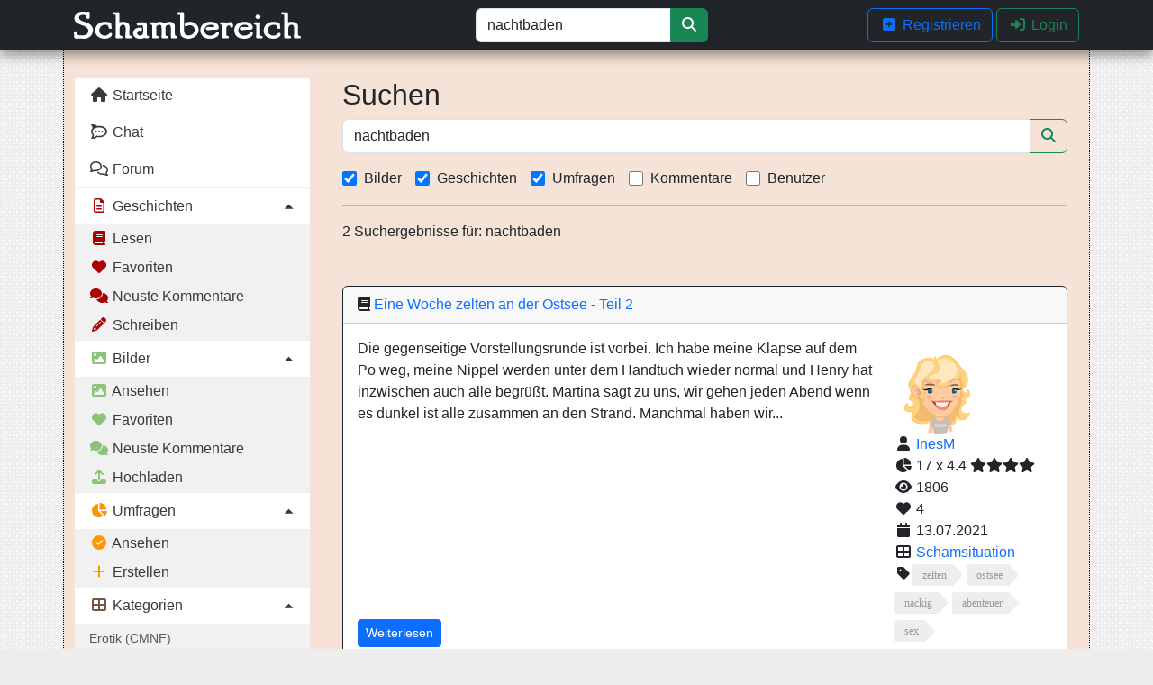

--- FILE ---
content_type: text/html; charset=UTF-8
request_url: https://schambereich.org/search?search=nachtbaden
body_size: 4916
content:
<!DOCTYPE html>
<html>
<head>
    <meta charset="UTF-8">
    <title>Suche: nachtbaden - Schambereich</title>
    <meta name="description" content="Erotik in Situationen einseitiger weiblicher Nacktheit, CMNF, Voyeurismus, Exhibitionismus und weitere aufs neue zu ergründen.">
    <meta name="viewport" content="width=device-width, initial-scale=1.0, user-scalable=yes">
    <meta name="ero_verify" content="7a1159590da4032e75ee89dcde2ad42c" />
    <meta name="trafficjunky-site-verification" content="s5qqs7700" />
    <link rel="alternate" type="application/rss+xml" title="Schambereich Bilder" href="https://schambereich.org/rss/picture" />
    <link rel="alternate" type="application/rss+xml" title="Schambereich Geschichten" href="https://schambereich.org/rss/story" />
    <link rel="alternate" type="application/rss+xml" title="Schambereich Umfragen" href="https://schambereich.org/rss/survey" />

    <link rel="stylesheet" href="/build/app.cf0f21f526da9b5a436f.css" media="all">

            <script async src="https://www.googletagmanager.com/gtag/js?id=UA-33015865-1"></script>
        <script src="/includes/google-analytics.js"></script>
    
    <link rel="shortcut icon" type="image/x-icon" href="/images/favicon.ico">

        <meta name="RATING" content="RTA-5042-1996-1400-1577-RTA" />

    <meta property="og:type" content="website">
    <meta property="og:site_name" content="Schambereich">
    <meta property="og:title" content="Suche: nachtbaden - Schambereich">
    <meta property="og:description" content="Erotik in Situationen einseitiger weiblicher Nacktheit, CMNF, Voyeurismus, Exhibitionismus und weitere aufs neue zu ergründen.">
    <meta property="og:url" content="https://schambereich.org/">
    <meta property="og:image" content="https://schambereich.org/images/share-general.jpg">
    <meta property="og:image:width" content="1200">
    <meta property="og:image:height" content="630">

                    <link rel="canonical" href="https://schambereich.org/search">
    </head>
<body>
<nav class="navbar navbar-expand-lg fixed-top navbar-dark bg-dark">
    <div class="container">
        <a href="/" class="navbar-brand">
            <img src="/images/logo-retro.svg" class="d-inline-block align-top" title="Schambereich Logo" alt="Schambereich Logo">
        </a>

        <button class="navbar-toggler" type="button" data-bs-toggle="collapse" data-bs-target="#navbarNav" aria-controls="navbarNav" aria-expanded="false" aria-label="Toggle navigation">
            <span class="navbar-toggler-icon"></span>
        </button>

        <div class="collapse navbar-collapse scrollable-menu" id="navbarNav">
            <form action="/search" method="get" class="form-inline ms-auto me-auto mb-lg-0 mb-2">
                <div class="input-group mt-2 mt-lg-0">
                    <input type="search" name="search" class="form-control" value="nachtbaden" placeholder="Suchen" aria-label="Suchen" maxlength="200">
                    <button type="submit" class="btn btn-success"><span class="fas fa-search"></span></button>
                </div>
            </form>

            <ul class="navbar-nav">
                <li class="dropdown">
                    
                                            <a href="/register" class="btn btn-outline-primary"><i class="fas fa-plus-square"></i> Registrieren</a>
                                        <a href="#" class="menuUser" data-bs-toggle="collapse" data-bs-target="#toggleMenuUser">
                                                    <button class="btn btn-outline-success" type="button"><i class="fas fa-sign-in-alt"></i> Login</button>
                                            </a>
                    <div class="dropdown-menu dropdown-menu-right menuUserLoginDropdown" id="toggleMenuUser">
                                                    <div class="ms-2">
                                <h3 class="text-center">Login</h3>
                                <form action="/login" method="post" class="">
                                    <input type="hidden" name="_target_path" value="/search"/>
                                    <div class="input-group mb-1">
                                        <span class="input-group-text"><span class="fas fa-user"></span></span>
                                        <input type="text" id="username" name="_username" class="form-control me-sm-2" placeholder="Benutzer oder E-Mail" required="required"/>
                                    </div>
                                    <div class="input-group mb-1">
                                        <span class="input-group-text"><span class="fas fa-key"></span></span>
                                        <input type="password" id="password" name="_password" class="form-control me-sm-2" placeholder="Passwort" value="" required="required"/>
                                    </div>
                                    <div class="input-group mb-1">
                                        <div class="form-check">
                                            <input class="form-check-input" type="checkbox" id="remember_me" name="_remember_me" checked />
                                            <label class="form-check-label" for="remember_me">Eingeloggt bleiben</label>
                                        </div>
                                    </div>
                                    <div class="clearfix d-flex">
                                        <button type="submit" class="btn btn-outline-primary ms-auto me-2"><span class="fas fa-sign-in-alt"></span> Login</button>
                                    </div>
                                </form>
                            </div>

                            <div class="dropdown-divider"></div>
                            <a class="dropdown-item" href="/lost-password"><span class="fas fa-key"></span> Passwort vergessen</a>
                            <a class="dropdown-item" href="/register"><span class="fas fa-plus-square"></span> Registrieren</a>
                                            </div>
                </li>
            </ul>

            <ul class="navbar-nav me-auto d-xl-none d-lg-none">
                            
<li class="nav-item active">
    <a class="nav-link" href="/"><i class="fas fa-home"></i> Startseite</a>
</li>

    <li class="nav-item">
    <a class="nav-link" href="/chat" title="Chat"><i class="fab fa-rocketchat"></i> Chat</a>
</li>
<li class="nav-item">
    <a class="nav-link" href="https://forum.schambereich.org" target="_blank" title="Forum"><i class="far fa-comments"></i> Forum</a>
</li>

<li class="nav-item collapse-toggle nav-story">
    <a href="#" class="nav-link dropdown-toggle collapsed" data-bs-toggle="collapse" data-bs-target="#toggleNavStory">
        <i class="far fa-file-alt"></i> Geschichten
    </a>
    <div class="collapse " id="toggleNavStory">
        <a class="dropdown-item px-3 py-1" href="/story/list"><i class="fas fa-book"></i> Lesen</a>
        <a class="dropdown-item px-3 py-1" href="/story/favorite"><i class="fas fa-heart"></i> Favoriten</a>
        <a class="dropdown-item px-3 py-1" href="/story/comment"><i class="fas fa-comments"></i> Neuste Kommentare</a>
        <a class="dropdown-item px-3 py-1" href="/story/new"><i class="fas fa-pencil-alt"></i> Schreiben</a>
    </div>
</li>
<li class="nav-item collapse-toggle nav-picture">
    <a href="#" class="nav-link dropdown-toggle collapsed" data-bs-toggle="collapse" data-bs-target="#toggleNavPicture">
        <i class="fas fa-image"></i> Bilder
    </a>
    <div class="collapse " id="toggleNavPicture">
        <a class="dropdown-item px-3 py-1" href="/picture/list"><i class="fas fa-image"></i> Ansehen</a>
        <a class="dropdown-item px-3 py-1" href="/picture/favorite"><i class="fas fa-heart"></i> Favoriten</a>
        <a class="dropdown-item px-3 py-1" href="/picture/comment"><i class="fas fa-comments"></i> Neuste Kommentare</a>
        <a class="dropdown-item px-3 py-1" href="/picture/new"><i class="fas fa-upload"></i> Hochladen</a>
    </div>
</li>
<li class="nav-item collapse-toggle nav-survey">
    <a href="#" class="nav-link dropdown-toggle collapsed" data-bs-toggle="collapse" data-bs-target="#toggleNavSurvey">
        <i class="fas fa-chart-pie"></i> Umfragen
    </a>
    <div class="collapse " id="toggleNavSurvey">
        <a class="dropdown-item px-3 py-1" href="/survey/list"><i class="fas fa-check-circle"></i> Ansehen</a>
        <a class="dropdown-item px-3 py-1" href="/survey/new"><i class="fas fa-plus"></i> Erstellen</a>
    </div>
</li>
<li class="nav-item collapse-toggle nav-category">
    <a href="#" class="nav-link dropdown-toggle collapsed" data-bs-toggle="collapse" data-bs-target="#toggleNavCategory">
        <i class="fas fa-th-large"></i> Kategorien
    </a>
    <div class="collapse " id="toggleNavCategory">
        <h6 class="dropdown-header px-3 py-2 text-muted">Erotik (CMNF)</h6>
        <a class="dropdown-item px-3 py-1" href="/category/cmnf"><i class="fas fa-th-large"></i> CMNF</a>
        <a class="dropdown-item px-3 py-1" href="/category/scham"><i class="fas fa-th-large"></i> Schamsituation</a>
        <a class="dropdown-item px-3 py-1" href="/category/bdsm"><i class="fas fa-th-large"></i> BDSM</a>
        <a class="dropdown-item px-3 py-1" href="/category/voyeur"><i class="fas fa-th-large"></i> Voyeurismus</a>
        <a class="dropdown-item px-3 py-1" href="/category/exhib"><i class="fas fa-th-large"></i> Exhibitionismus</a>

        <h6 class="dropdown-header px-3 py-2 text-muted">Alltag (CMNF)</h6>
        <a class="dropdown-item px-3 py-1" href="/category/media"><i class="fas fa-th-large"></i> Medien</a>
        <a class="dropdown-item px-3 py-1" href="/category/art"><i class="fas fa-th-large"></i> Kunst</a>
        <a class="dropdown-item px-3 py-1" href="/category/movie"><i class="fas fa-th-large"></i> Film</a>

        <h6 class="dropdown-header px-3 py-2 text-muted">Fantasie (CMNF)</h6>
        <a class="dropdown-item px-3 py-1" href="/category/island"><i class="fas fa-th-large"></i> Insel der Scham</a>

        <h6 class="dropdown-header px-3 py-2 text-muted">Sonstiges</h6>
        <a class="dropdown-item px-3 py-1" href="/category/anna"><i class="fas fa-th-large"></i> An– und Ausgezogen</a>
        <a class="dropdown-item px-3 py-1" href="/category/publicnude"><i class="fas fa-th-large"></i> Public Nude</a>
        <a class="dropdown-item px-3 py-1" href="/category/portrait"><i class="fas fa-th-large"></i> Porträt</a>
    </div>
</li>
<li class="nav-item collapse-toggle nav-user">
    <a href="#" class="nav-link dropdown-toggle collapsed" data-bs-toggle="collapse" data-bs-target="#toggleNavUser">
        <i class="fas fa-user"></i> Mitgliederbereich
    </a>
    <div class="collapse " id="toggleNavUser">
                    <a class="dropdown-item px-3 py-1" href="/register"><i class="fas fa-plus-square"></i> Registrieren</a>
            <a class="dropdown-item px-3 py-1" href="/login"><i class="fas fa-sign-in-alt"></i> Login</a>
            <a class="dropdown-item px-3 py-1" href="/lost-password"><i class="fas fa-key"></i> Passwort vergessen</a>
            </div>
</li>
<li class="nav-item collapse-toggle nav-partner">
    <a href="#" class="nav-link dropdown-toggle collapsed" data-bs-toggle="collapse" data-bs-target="#toggleNavPartner">
        <i class="fas fa-users"></i> Partner
    </a>
    <div class="collapse " id="toggleNavPartner">
        <a class="dropdown-item px-3 py-1" href="/partner/amateur"><i class="fas fa-user-friends"></i> Amateur</a>
        <a class="dropdown-item px-3 py-1" href="https://www.schwarze-rose.cc/" target="_blank"><i class="fas fa-seedling"></i> Schwarze Rose</a>
        <a class="dropdown-item px-3 py-1" href="/contact/partner"><i class="fas fa-handshake"></i> Partner werden?</a>
    </div>
</li>
<li class="nav-item collapse-toggle nav-schambereich">
    <a href="#" class="nav-link dropdown-toggle collapsed" data-bs-toggle="collapse" data-bs-target="#toggleNavSchambereich">
        <i class="fas fa-feather-alt"></i> Schambereich
    </a>
    <div class="collapse " id="toggleNavSchambereich">
        <a class="dropdown-item px-3 py-1" href="/search"><i class="fas fa-search"></i> Suchen</a>
        <a class="dropdown-item px-3 py-1" href="/faq"><i class="fas fa-book-reader"></i> Hilfe / FAQ</a>
        <a class="dropdown-item px-3 py-1" href="/contact"><i class="fas fa-life-ring"></i> Kontakt</a>
    </div>
</li>


<li class="nav-item collapse-toggle nav-information">
    <a href="#" class="nav-link dropdown-toggle collapsed" data-bs-toggle="collapse" data-bs-target="#toggleNavInformation">
        <i class="fas fa-info-circle"></i> Information
    </a>
    <div class="collapse" id="toggleNavInformation">
        <a class="dropdown-item px-3 py-1" href="/terms-and-conditions"><i class="fas fa-gavel"></i> Terms and conditions</a>
        <a class="dropdown-item px-3 py-1" href="/privacy-policy"><i class="fas fa-user-secret"></i> Privacy policy</a>
        <a class="dropdown-item px-3 py-1" href="/information/dcma"><i class="fas fa-copyright"></i> DCMA</a>
        <a class="dropdown-item px-3 py-1" href="/information/rule-2257"><i class="fas fa-gavel"></i> § 2257</a>
        <a class="dropdown-item px-3 py-1" href="/youth-protection" title="ASACP / Jugendschutz"><i class="fas fa-child"></i> ASACP</a>
    </div>
</li>
            </ul>
        </div>
    </div>
</nav>

    <div class="container page">
        <div class="row">
            <div id="sidebar" class="col-lg-3 d-xl-block d-lg-block d-none">
                <ul class="nav flex-column d-xl-block d-lg-block d-none">
                                
<li class="nav-item active">
    <a class="nav-link" href="/"><i class="fas fa-home"></i> Startseite</a>
</li>

    <li class="nav-item">
    <a class="nav-link" href="/chat" title="Chat"><i class="fab fa-rocketchat"></i> Chat</a>
</li>
<li class="nav-item">
    <a class="nav-link" href="https://forum.schambereich.org" target="_blank" title="Forum"><i class="far fa-comments"></i> Forum</a>
</li>

<li class="nav-item collapse-toggle nav-story">
    <a href="#" class="nav-link dropdown-toggle " data-bs-toggle="collapse" data-bs-target="#toggleNavVerticalStory">
        <i class="far fa-file-alt"></i> Geschichten
    </a>
    <div class="collapse show" id="toggleNavVerticalStory">
        <a class="dropdown-item px-3 py-1" href="/story/list"><i class="fas fa-book"></i> Lesen</a>
        <a class="dropdown-item px-3 py-1" href="/story/favorite"><i class="fas fa-heart"></i> Favoriten</a>
        <a class="dropdown-item px-3 py-1" href="/story/comment"><i class="fas fa-comments"></i> Neuste Kommentare</a>
        <a class="dropdown-item px-3 py-1" href="/story/new"><i class="fas fa-pencil-alt"></i> Schreiben</a>
    </div>
</li>
<li class="nav-item collapse-toggle nav-picture">
    <a href="#" class="nav-link dropdown-toggle " data-bs-toggle="collapse" data-bs-target="#toggleNavVerticalPicture">
        <i class="fas fa-image"></i> Bilder
    </a>
    <div class="collapse show" id="toggleNavVerticalPicture">
        <a class="dropdown-item px-3 py-1" href="/picture/list"><i class="fas fa-image"></i> Ansehen</a>
        <a class="dropdown-item px-3 py-1" href="/picture/favorite"><i class="fas fa-heart"></i> Favoriten</a>
        <a class="dropdown-item px-3 py-1" href="/picture/comment"><i class="fas fa-comments"></i> Neuste Kommentare</a>
        <a class="dropdown-item px-3 py-1" href="/picture/new"><i class="fas fa-upload"></i> Hochladen</a>
    </div>
</li>
<li class="nav-item collapse-toggle nav-survey">
    <a href="#" class="nav-link dropdown-toggle " data-bs-toggle="collapse" data-bs-target="#toggleNavVerticalSurvey">
        <i class="fas fa-chart-pie"></i> Umfragen
    </a>
    <div class="collapse show" id="toggleNavVerticalSurvey">
        <a class="dropdown-item px-3 py-1" href="/survey/list"><i class="fas fa-check-circle"></i> Ansehen</a>
        <a class="dropdown-item px-3 py-1" href="/survey/new"><i class="fas fa-plus"></i> Erstellen</a>
    </div>
</li>
<li class="nav-item collapse-toggle nav-category">
    <a href="#" class="nav-link dropdown-toggle " data-bs-toggle="collapse" data-bs-target="#toggleNavVerticalCategory">
        <i class="fas fa-th-large"></i> Kategorien
    </a>
    <div class="collapse show" id="toggleNavVerticalCategory">
        <h6 class="dropdown-header px-3 py-2 text-muted">Erotik (CMNF)</h6>
        <a class="dropdown-item px-3 py-1" href="/category/cmnf"><i class="fas fa-th-large"></i> CMNF</a>
        <a class="dropdown-item px-3 py-1" href="/category/scham"><i class="fas fa-th-large"></i> Schamsituation</a>
        <a class="dropdown-item px-3 py-1" href="/category/bdsm"><i class="fas fa-th-large"></i> BDSM</a>
        <a class="dropdown-item px-3 py-1" href="/category/voyeur"><i class="fas fa-th-large"></i> Voyeurismus</a>
        <a class="dropdown-item px-3 py-1" href="/category/exhib"><i class="fas fa-th-large"></i> Exhibitionismus</a>

        <h6 class="dropdown-header px-3 py-2 text-muted">Alltag (CMNF)</h6>
        <a class="dropdown-item px-3 py-1" href="/category/media"><i class="fas fa-th-large"></i> Medien</a>
        <a class="dropdown-item px-3 py-1" href="/category/art"><i class="fas fa-th-large"></i> Kunst</a>
        <a class="dropdown-item px-3 py-1" href="/category/movie"><i class="fas fa-th-large"></i> Film</a>

        <h6 class="dropdown-header px-3 py-2 text-muted">Fantasie (CMNF)</h6>
        <a class="dropdown-item px-3 py-1" href="/category/island"><i class="fas fa-th-large"></i> Insel der Scham</a>

        <h6 class="dropdown-header px-3 py-2 text-muted">Sonstiges</h6>
        <a class="dropdown-item px-3 py-1" href="/category/anna"><i class="fas fa-th-large"></i> An– und Ausgezogen</a>
        <a class="dropdown-item px-3 py-1" href="/category/publicnude"><i class="fas fa-th-large"></i> Public Nude</a>
        <a class="dropdown-item px-3 py-1" href="/category/portrait"><i class="fas fa-th-large"></i> Porträt</a>
    </div>
</li>
<li class="nav-item collapse-toggle nav-user">
    <a href="#" class="nav-link dropdown-toggle " data-bs-toggle="collapse" data-bs-target="#toggleNavVerticalUser">
        <i class="fas fa-user"></i> Mitgliederbereich
    </a>
    <div class="collapse show" id="toggleNavVerticalUser">
                    <a class="dropdown-item px-3 py-1" href="/register"><i class="fas fa-plus-square"></i> Registrieren</a>
            <a class="dropdown-item px-3 py-1" href="/login"><i class="fas fa-sign-in-alt"></i> Login</a>
            <a class="dropdown-item px-3 py-1" href="/lost-password"><i class="fas fa-key"></i> Passwort vergessen</a>
            </div>
</li>
<li class="nav-item collapse-toggle nav-partner">
    <a href="#" class="nav-link dropdown-toggle " data-bs-toggle="collapse" data-bs-target="#toggleNavVerticalPartner">
        <i class="fas fa-users"></i> Partner
    </a>
    <div class="collapse show" id="toggleNavVerticalPartner">
        <a class="dropdown-item px-3 py-1" href="/partner/amateur"><i class="fas fa-user-friends"></i> Amateur</a>
        <a class="dropdown-item px-3 py-1" href="https://www.schwarze-rose.cc/" target="_blank"><i class="fas fa-seedling"></i> Schwarze Rose</a>
        <a class="dropdown-item px-3 py-1" href="/contact/partner"><i class="fas fa-handshake"></i> Partner werden?</a>
    </div>
</li>
<li class="nav-item collapse-toggle nav-schambereich">
    <a href="#" class="nav-link dropdown-toggle " data-bs-toggle="collapse" data-bs-target="#toggleNavVerticalSchambereich">
        <i class="fas fa-feather-alt"></i> Schambereich
    </a>
    <div class="collapse show" id="toggleNavVerticalSchambereich">
        <a class="dropdown-item px-3 py-1" href="/search"><i class="fas fa-search"></i> Suchen</a>
        <a class="dropdown-item px-3 py-1" href="/faq"><i class="fas fa-book-reader"></i> Hilfe / FAQ</a>
        <a class="dropdown-item px-3 py-1" href="/contact"><i class="fas fa-life-ring"></i> Kontakt</a>
    </div>
</li>


<li class="nav-item collapse-toggle nav-information">
    <a href="#" class="nav-link dropdown-toggle collapsed" data-bs-toggle="collapse" data-bs-target="#toggleNavVerticalInformation">
        <i class="fas fa-info-circle"></i> Information
    </a>
    <div class="collapse" id="toggleNavVerticalInformation">
        <a class="dropdown-item px-3 py-1" href="/terms-and-conditions"><i class="fas fa-gavel"></i> Terms and conditions</a>
        <a class="dropdown-item px-3 py-1" href="/privacy-policy"><i class="fas fa-user-secret"></i> Privacy policy</a>
        <a class="dropdown-item px-3 py-1" href="/information/dcma"><i class="fas fa-copyright"></i> DCMA</a>
        <a class="dropdown-item px-3 py-1" href="/information/rule-2257"><i class="fas fa-gavel"></i> § 2257</a>
        <a class="dropdown-item px-3 py-1" href="/youth-protection" title="ASACP / Jugendschutz"><i class="fas fa-child"></i> ASACP</a>
    </div>
</li>
                </ul>
                                <div class="sidebar-nav-ads d-xl-block d-lg-block d-md-block d-none">
                    <div class="sol-advert-mark mb-2">
                        <span class="sol-label"><a href="https://www.solads.media/" target="_blank" rel="nofollow">SolAds</a></span>
                        <small class="sol-text-label">Anzeige</small>
                    </div>
                    <div id="solads-advert-4"></div>
                </div>
            </div>
            <div id="content" class="col-lg-9 col-12">
                    <div class="container-fluid js-user-show">
        <div class="row">
            <div class="col-lg-12 col-md-12 col-sm-12 col-xs-12">
                
                <h2>Suchen</h2>
                <form action="/search" method="get">
                    <div class="input-group input-inline mb-3">
                        <input type="search" name="search" class="form-control mr-sm-2" value="nachtbaden" placeholder="Suchen" aria-label="Suchen" maxlength="200">
                        <button type="submit" class="btn btn-outline-success my-2 my-sm-0"><span class="fas fa-search"></span></button>
                    </div>
                    <div class="input-group input-inline">
                                                    <div class="form-check form-check-inline">
                                <input class="form-check-input" type="checkbox" value="picture" id="category_picture" name="categories[]" checked>
                                <label class="form-check-label" for="category_picture">
                                    Bilder
                                </label>
                            </div>
                                                    <div class="form-check form-check-inline">
                                <input class="form-check-input" type="checkbox" value="story" id="category_story" name="categories[]" checked>
                                <label class="form-check-label" for="category_story">
                                    Geschichten
                                </label>
                            </div>
                                                    <div class="form-check form-check-inline">
                                <input class="form-check-input" type="checkbox" value="survey" id="category_survey" name="categories[]" checked>
                                <label class="form-check-label" for="category_survey">
                                    Umfragen
                                </label>
                            </div>
                                                    <div class="form-check form-check-inline">
                                <input class="form-check-input" type="checkbox" value="comment" id="category_comment" name="categories[]">
                                <label class="form-check-label" for="category_comment">
                                    Kommentare
                                </label>
                            </div>
                                                    <div class="form-check form-check-inline">
                                <input class="form-check-input" type="checkbox" value="user" id="category_user" name="categories[]">
                                <label class="form-check-label" for="category_user">
                                    Benutzer
                                </label>
                            </div>
                                            </div>
                </form>

                                    <hr>
                    <p>2 Suchergebnisse für: nachtbaden</p>
                            </div>
            <div class="col-lg-12 col-md-12 col-sm-12 col-xs-12 mt-3">
                                    <div class="pagination-stories mb-3">
                        
                    </div>

                                                                                                        <div class="card card-user-entry border-dark mb-3 story-5131">
    <div class="card-header">
        <div class="card-header-title">
            <span class="fas fa-book"></span> <a href="/story/show/5131-eine-woche-zelten-an-der-ostsee-teil-2">Eine Woche zelten an der Ostsee - Teil 2</a>
        </div>

        </div>
    <div class="card-body">
        <div class="row item">
            <div class="col-lg-9 col-md-9 col-sm-8 col-xs-12 item-content">
                <div>
                    Die gegenseitige Vorstellungsrunde ist vorbei. Ich habe meine Klapse auf dem Po weg, meine Nippel werden unter dem Handtuch wieder normal und Henry hat inzwischen auch alle begr&uuml;&szlig;t. Martina sagt zu uns, wir gehen jeden Abend wenn es dunkel ist alle zusammen an den Strand. Manchmal haben wir...
                </div>
                <div>
                    <a href="/story/show/5131-eine-woche-zelten-an-der-ostsee-teil-2" class="btn btn-primary btn-sm">Weiterlesen</a>
                </div>
            </div>
            <div class="col-lg-3 col-md-3 col-sm-4 col-xs-12 details">
                <img src="https://schambereich.org/images/avatar-flat/png/128/avatar_086.png" style="width: 96px; height: 96px;"><br/>
                <i class="fas fa-user fa-fw" title="Benutzer"></i>
                <a href="/user/show/InesM">InesM</a>
                <br/>

                <i class="fas fa-chart-pie fa-fw" aria-hidden="true" title="Stimmen"></i> 17 x 4.4
                <i class="fas fa-star" aria-hidden="true" title="Bewertung"></i><i class="fas fa-star" aria-hidden="true" title="Bewertung"></i><i class="fas fa-star" aria-hidden="true" title="Bewertung"></i><i class="fas fa-star" aria-hidden="true" title="Bewertung"></i><br/>

                <i class="fas fa-eye fa-fw" title="Angesehen"></i> 1806<br/>
                <i class="fas fa-heart fa-fw" title="Favoriten"></i> 4<br/>
                <i class="fas fa-calendar fa-fw" title="Erstellungsdatum"></i> 13.07.2021<br/>

                <i class="fas fa-th-large fa-fw" aria-hidden="true" title="Kategorie"></i> <a href="/story/list?category=scham">Schamsituation</a><br>
                <i class="fas fa-tag fa-fw" aria-hidden="true" title="Keywords"></i><a href="/search?search=zelten" class="tag tag-bg-white">
                    zelten
                </a><a href="/search?search=ostsee" class="tag tag-bg-white">
                    ostsee
                </a><a href="/search?search=nackig" class="tag tag-bg-white">
                    nackig
                </a><a href="/search?search=abenteuer" class="tag tag-bg-white">
                    abenteuer
                </a><a href="/search?search=sex" class="tag tag-bg-white">
                    sex
                </a>            </div>
        </div>
    </div>
</div>
                                                                                                                                                            <div class="card card-user-entry border-dark mb-3 picture-36356">
    <div class="card-header">
        <div class="d-inline">
            <span class="fas fa-image"></span> <a href="/picture/show/36356">Bild 36356</a>
        </div>

            </div>
    <div class="card-body">
        <div class="row item">
            <div class="col-lg-9 col-md-9 col-sm-8 col-xs-12 item-content">
                <div>
                    
        <a href="/picture/show/36356" class="image-overlay-link" data-download-src="https://schambereich.org/upload/picture/NR8WCBP8.jpg" data-type="ajax" data-filter="#content" data-fancybox="picture" rel="gallery" data-id="36356">
    

<div class="image-overlay">
    <img src="https://schambereich.org/cache/upload/picture/NR8WCBP8_260x200_0.jpg"
         alt="Bild 36356 von Schambereich in Kategorie Schamsituation"
         loading="lazy" width="260" height="200" decoding="async">

    </div>

            </a>
                    </div>
                <div>
                    <a href="/picture/show/36356" class="btn btn-primary btn-sm">Ansehen</a>
                </div>
            </div>
            <div class="col-lg-3 col-md-3 col-sm-4 col-xs-12 details">
                <img src="https://schambereich.org/images/avatar-flat/png/128/avatar_054.png" style="width: 96px; height: 96px;"><br/>
                <i class="fas fa-user fa-fw" title="Benutzer"></i>
                <a href="/user/show/Schambereich">Schambereich</a>
                <br/>

                <i class="fas fa-chart-pie fa-fw" aria-hidden="true" title="Stimmen"></i> 45 x 2.6
                <i class="fas fa-star" aria-hidden="true" title="Bewertung"></i><i class="fas fa-star" aria-hidden="true" title="Bewertung"></i><i class="fas fa-star-half" aria-hidden="true" title="Bewertung"></i><br/>

                <i class="fas fa-eye fa-fw" title="Angesehen"></i> 1885<br/>
                <i class="fas fa-heart fa-fw" title="Favoriten"></i> 0<br/>
                <i class="fas fa-calendar fa-fw" title="Erstellungsdatum"></i> 05.12.2008<br/>

                <i class="fas fa-th-large fa-fw" aria-hidden="true" title="Kategorie"></i> <a href="/picture/list?category=scham">Schamsituation</a><br>
                <i class="fas fa-tag fa-fw" aria-hidden="true" title="Keywords"></i><a href="/search?search=nackt" class="tag tag-bg-white">
                    nackt
                </a><a href="/search?search=nachtbaden" class="tag tag-bg-white">
                    nachtbaden
                </a><a href="/search?search=erwischt" class="tag tag-bg-white">
                    erwischt
                </a>            </div>
        </div>
    </div>
</div>
                                                                        
                    <div class="pagination-stories">
                        
                    </div>
                            </div>
        </div>
    </div>
            </div>
        </div>
    </div>

<div class="advertise-right d-none d-xl-block">
    <div class="sol-advert-mark mb-2">
        <span class="sol-label"><a href="https://www.solads.media/" target="_blank" rel="nofollow">SolAds</a></span>
        <small class="sol-text-label">Anzeige</small>
    </div>
    <div id="solads-advert-1"></div>
    <div id="solads-advert-2"></div>
</div>

<footer class="bg-dark text-white">
    &copy; Schambereich 2026
</footer>
<div class="hidden-lg-up">
    </div>

<script async src="/build/app.4fd12417f32849c5547c.js"></script>


<script>
  m3ads_system="Solads";
  m3ads_partnernumber=948315;
  m3ads_containerclass="M3Ads M3Responsive";
  m3ads_sectors="2007";
  m3ads_numberadverts=10;
  m3ads_subpartner="sb_contentWide";
  m3ads_logoimagewidth=250;
  m3ads_logoimageheight=250;
        // Force cache-busting via asset() versioning (package: includes)
        m3ads_cssurl="https://schambereich.org/includes/sola.css?20250827-1";
</script>
<script type="text/javascript" src="https://cdn.solads.media/js/js-distribute.min.js" defer></script>

<script type="text/javascript" src="/includes/sticky.js?20250827-1" defer></script>

</body>
</html>

--- FILE ---
content_type: text/javascript
request_url: https://schambereich.org/build/font-awesome.24151c6904273f58b2b5.js
body_size: -118
content:
"use strict";(self.webpackChunk=self.webpackChunk||[]).push([[26],[(a,c,e)=>{var s=e(7107),h=e(6188),k=e(7897),t=e(7875);s.Yv.add(h.X7I,k.C91,t.Cvc),s.tT.watch()}]]);
//# sourceMappingURL=font-awesome.24151c6904273f58b2b5.js.map

--- FILE ---
content_type: text/javascript
request_url: https://schambereich.org/includes/google-analytics.js
body_size: 99
content:
window.dataLayer = window.dataLayer || [];
function gtag(){dataLayer.push(arguments);}
gtag('js', new Date());
gtag('config', 'UA-33015865-1');

fetch('/includes/showads.js').catch((errorFetch) => {
    if (errorFetch.status === 0 || errorFetch.statusText === 'error') {
        $('html').addClass('ab');
        try {
            console.log('fail');
            ga('send', {
                hitType: 'event',
                eventCategory: 'User',
                eventAction: 'Adblock',
                eventLabel: 'on'
            });
        } catch (e) {
        }
    } else {
        try {
            ga('send', {
                hitType: 'event',
                eventCategory: 'User',
                eventAction: 'Adblock',
                eventLabel: 'off'
            });
        } catch (e) {
        }
    }
});


--- FILE ---
content_type: image/svg+xml
request_url: https://schambereich.org/images/logo-retro.svg
body_size: 61509
content:
<?xml version="1.0" encoding="utf-8"?>
<!-- Generator: Adobe Illustrator 19.0.0, SVG Export Plug-In . SVG Version: 6.00 Build 0)  -->
<svg version="1.1" id="Ebene_1" xmlns="http://www.w3.org/2000/svg" xmlns:xlink="http://www.w3.org/1999/xlink" x="0px" y="0px"
	 viewBox="0 0 739.83 87.98" style="enable-background:new 0 0 739.83 87.98;" xml:space="preserve">
<style type="text/css">
	.st0{fill:#FFFFFF;}
	.st1{fill:#D20A11;}
</style>
<g id="XMLID_3959_">
	<path id="XMLID_3968_" class="st0" d="M230.98-952.79c-1.52,0.16-3.05,0.41-4.61,0.32c-0.78-0.05-1.56-0.2-2.29-0.5
		c-0.73-0.29-1.42-0.7-2.05-1.15c-0.3-0.25-0.62-0.47-0.91-0.74c-0.29-0.26-0.59-0.51-0.85-0.84c-0.51-0.63-0.89-1.33-1.21-2.04
		c-0.63-1.44-1.05-2.95-1.36-4.47c-0.3-1.52-0.49-3.07-0.52-4.63c-0.01-0.78,0.03-1.57,0.14-2.35c0.06-0.4,0.14-0.78,0.25-1.18
		c0.13-0.37,0.22-0.73,0.37-1.1c0.57-1.48,1.27-2.83,1.87-4.23c0.62-1.39,1.11-2.85,1.75-4.26c0.62-1.41,1.28-2.8,1.98-4.17
		c0.69-1.38,1.39-2.74,2.13-4.09c0.75-1.34,1.51-2.68,2.31-4c0.8-1.31,1.65-2.6,2.55-3.85c0.9-1.25,1.86-2.47,2.95-3.57
		c0.54-0.55,1.13-1.07,1.77-1.53c0.64-0.45,1.35-0.83,2.09-1.12c1.48-0.57,3.08-0.77,4.65-0.7c0.79,0.03,1.57,0.13,2.34,0.29
		c0.77,0.16,1.52,0.36,2.28,0.66l0.03,0.01l0.03,0.02c0.84,0.56,1.63,1.16,2.4,1.81c0.76,0.65,1.51,1.34,2.12,2.21
		c0.15,0.22,0.29,0.45,0.4,0.71c0.12,0.25,0.19,0.58,0.23,0.8c0.1,0.42,0.26,0.89,0.43,1.34c0.35,0.9,0.75,1.79,1.16,2.68
		c0.41,0.89,0.85,1.76,1.31,2.62c0.46,0.86,0.94,1.72,1.49,2.49c0.14,0.19,0.28,0.38,0.42,0.53c0.05,0.05,0.16,0.14,0.25,0.22
		l0.28,0.24c0.37,0.32,0.74,0.67,1.1,1.01c0.72,0.68,1.44,1.36,2.14,2.05c0.7,0.69,1.4,1.39,2.1,2.1c0.69,0.7,1.39,1.41,2.05,2.16
		c0.64,0.7,1.36,1.41,2.05,2.1l2.09,2.1c1.39,1.4,2.78,2.8,4.15,4.22c0.68,0.72,1.36,1.43,2.03,2.16c0.33,0.36,0.67,0.73,0.99,1.1
		c0.16,0.19,0.32,0.38,0.47,0.57c0.08,0.1,0.15,0.19,0.22,0.3c0.07,0.11,0.15,0.2,0.18,0.35l-0.08,0c-0.07-0.19-0.26-0.39-0.41-0.57
		c-0.16-0.19-0.33-0.37-0.5-0.54c-0.34-0.36-0.69-0.71-1.03-1.05c-0.7-0.69-1.41-1.38-2.12-2.06l-4.28-4.08l-2.15-2.04
		c-0.71-0.69-1.42-1.36-2.12-2.09c-0.66-0.71-1.36-1.4-2.07-2.09c-0.7-0.69-1.42-1.37-2.13-2.04l-2.15-2.03
		c-0.36-0.33-0.71-0.66-1.08-0.98l-0.28-0.24c-0.09-0.08-0.18-0.15-0.3-0.27c-0.21-0.21-0.35-0.42-0.51-0.63
		c-0.59-0.84-1.08-1.71-1.56-2.58c-0.47-0.88-0.92-1.76-1.35-2.66c-0.43-0.9-0.82-1.81-1.17-2.75c-0.17-0.48-0.34-0.94-0.46-1.48
		c-0.05-0.27-0.08-0.42-0.16-0.62c-0.08-0.19-0.19-0.39-0.32-0.58c-0.52-0.76-1.22-1.43-1.95-2.07c-0.73-0.63-1.51-1.23-2.31-1.77
		l0.06,0.03c-1.36-0.53-2.87-0.87-4.35-0.96c-1.49-0.1-3,0.07-4.41,0.56c-1.41,0.48-2.66,1.36-3.75,2.42c-1.1,1.05-2.08,2.23-3,3.44
		c-0.91,1.22-1.76,2.5-2.57,3.8c-0.81,1.3-1.57,2.63-2.29,3.99c-1.45,2.7-2.75,5.48-3.9,8.32c-0.58,1.41-1.03,2.88-1.62,4.31
		c-0.56,1.44-1.26,2.83-1.78,4.22c-0.14,0.34-0.24,0.72-0.36,1.08c-0.09,0.33-0.17,0.7-0.21,1.07c-0.11,0.73-0.12,1.49-0.13,2.24
		c0.01,1.51,0.17,3.02,0.45,4.51c0.28,1.49,0.68,2.96,1.26,4.35c0.29,0.69,0.63,1.37,1.07,1.94c0.2,0.29,0.49,0.55,0.76,0.8
		c0.27,0.27,0.57,0.49,0.85,0.74c0.6,0.46,1.23,0.86,1.91,1.16c0.69,0.29,1.42,0.48,2.17,0.56c1.5,0.17,3.04-0.02,4.58-0.08
		L230.98-952.79z"/>
	<path id="XMLID_3967_" class="st0" d="M240.5-960.38c0.63-0.66,1.24-1.34,1.83-2.03c0.59-0.7,1.16-1.41,1.69-2.14
		c0.27-0.37,0.52-0.74,0.75-1.13c0.24-0.38,0.43-0.77,0.64-1.19l1.25-2.44l1.27-2.43c0.42-0.81,0.85-1.62,1.29-2.42
		c0.43-0.81,0.87-1.61,1.32-2.41l1.35-2.39l0.27-0.47l0.21,0.49c0.36,0.85,0.79,1.69,1.24,2.51c0.23,0.41,0.46,0.82,0.71,1.21
		c0.24,0.4,0.51,0.79,0.77,1.18c0.54,0.77,1.11,1.51,1.74,2.21c0.32,0.34,0.64,0.69,0.98,1.01l0.51,0.48
		c0.18,0.15,0.36,0.3,0.54,0.45c0.35,0.31,0.73,0.58,1.11,0.87l1.13,0.85c0.38,0.28,0.75,0.57,1.14,0.84l1.15,0.81l2.31,1.63
		c0.39,0.27,0.76,0.57,1.14,0.85l1.14,0.86l0.01,0.01l0.02,0.02c0.46,0.44,0.86,0.9,1.26,1.38c0.39,0.48,0.76,0.99,1.08,1.53
		c0.33,0.55,0.61,1.11,0.81,1.73c0.2,0.61,0.33,1.24,0.4,1.86c0.08,0.63,0.11,1.25,0.11,1.87c0,0.3-0.01,0.64,0.01,0.87l0,0.02
		c-0.01-0.07,0-0.02,0-0.03l0,0.01l0,0.01c0.01,0.04,0-0.01,0-0.02c-0.01-0.02,0-0.01,0,0c0.01,0.02,0.04,0.05,0.08,0.08
		c0.08,0.06,0.18,0.13,0.3,0.19c0.46,0.23,1.02,0.33,1.57,0.33c0.27,0,0.55-0.03,0.8-0.09l0.86-0.24c1.21-0.32,2.5-0.5,3.77-0.31
		c0.32,0.04,0.63,0.1,0.94,0.19c0.31,0.08,0.59,0.16,0.89,0.24c0.29,0.09,0.58,0.16,0.87,0.24c0.29,0.08,0.58,0.15,0.87,0.21
		c0.58,0.13,1.15,0.21,1.75,0.22c0.59,0.02,1.22,0.02,1.81,0.02c0.61,0,1.18-0.06,1.76-0.2c0.56-0.14,1.14-0.38,1.55-0.75
		l-0.02,0.12c-0.06-0.14-0.13-0.28-0.22-0.42c-0.09-0.13-0.18-0.26-0.29-0.38c-0.21-0.24-0.47-0.44-0.76-0.57l0.03-0.08
		c0.32,0.11,0.61,0.3,0.86,0.53c0.12,0.12,0.23,0.25,0.34,0.38c0.1,0.14,0.19,0.28,0.27,0.44l0.04,0.07l-0.05,0.06
		c-0.46,0.48-1.03,0.75-1.63,0.96c-0.59,0.19-1.24,0.28-1.84,0.32c-0.62,0.03-1.21,0.07-1.83,0.08c-0.31,0.01-0.63,0-0.94-0.02
		c-0.31-0.03-0.63-0.07-0.93-0.13c-0.31-0.05-0.61-0.12-0.91-0.19c-0.3-0.07-0.6-0.13-0.89-0.21c-0.29-0.07-0.6-0.15-0.88-0.21
		c-0.28-0.07-0.57-0.11-0.85-0.13c-1.15-0.1-2.31,0.06-3.44,0.39c-0.29,0.08-0.55,0.17-0.89,0.26c-0.34,0.08-0.67,0.11-1,0.11
		c-0.67,0-1.34-0.12-1.97-0.43c-0.16-0.08-0.31-0.17-0.47-0.3c-0.08-0.07-0.16-0.14-0.23-0.25c-0.04-0.05-0.07-0.1-0.11-0.2
		c-0.02-0.05-0.04-0.13-0.04-0.13l-0.01-0.06l0-0.04c-0.02-0.38-0.01-0.65-0.01-0.96c0-0.6-0.02-1.19-0.08-1.77
		c-0.06-0.58-0.16-1.16-0.33-1.71c-0.05-0.13-0.08-0.26-0.14-0.4c-0.05-0.13-0.11-0.3-0.17-0.4c-0.12-0.26-0.25-0.52-0.4-0.77
		c-0.3-0.51-0.63-0.99-1-1.46c-0.37-0.46-0.76-0.92-1.16-1.34l0.02,0.02l-1.1-0.88c-0.37-0.29-0.72-0.59-1.1-0.87l-2.24-1.73
		l-1.12-0.87c-0.38-0.29-0.74-0.59-1.1-0.89l-1.1-0.89c-0.36-0.3-0.74-0.58-1.1-0.9c-0.18-0.16-0.36-0.31-0.54-0.47l-0.51-0.5
		c-0.34-0.33-0.65-0.69-0.97-1.04c-0.3-0.37-0.62-0.72-0.91-1.09c-0.3-0.37-0.58-0.75-0.86-1.13c-0.56-0.77-1.08-1.56-1.58-2.36
		c-0.5-0.81-0.97-1.63-1.39-2.5l0.48,0.02l-1.23,2.46c-0.41,0.82-0.83,1.63-1.25,2.44c-0.43,0.81-0.85,1.62-1.29,2.42l-1.31,2.41
		l-1.33,2.4c-0.22,0.39-0.46,0.81-0.72,1.19c-0.26,0.39-0.54,0.76-0.83,1.12c-0.57,0.72-1.19,1.41-1.84,2.06
		c-0.65,0.65-1.31,1.29-2.01,1.89L240.5-960.38z"/>
	<path id="XMLID_3966_" class="st0" d="M244.11-992.85c0.5,0.72,0.97,1.44,1.45,2.17l1.4,2.19l1.38,2.2
		c0.23,0.36,0.46,0.73,0.7,1.06c0.13,0.18,0.26,0.33,0.39,0.49l0.42,0.48c1.13,1.29,2.29,2.59,3.48,3.85
		c0.6,0.63,1.21,1.24,1.85,1.83c0.32,0.29,0.63,0.59,0.96,0.87c0.32,0.28,0.68,0.52,1.03,0.77l2.15,1.47
		c0.72,0.48,1.44,0.97,2.15,1.46l4.27,2.97c1.42,0.99,2.83,2.01,4.23,3.02c0.71,0.5,1.41,1.01,2.12,1.45
		c0.75,0.45,1.48,0.91,2.22,1.37l0.1,0.06l0.02,0.1c0.04,0.25,0.11,0.51,0.18,0.76c0.07,0.25,0.15,0.5,0.25,0.75
		c0.1,0.24,0.21,0.48,0.35,0.7c0.03,0.06,0.07,0.11,0.11,0.16c0.04,0.05,0.08,0.11,0.12,0.15c0.08,0.11,0.18,0.19,0.27,0.29
		l-0.05,0.07c-0.23-0.15-0.44-0.34-0.62-0.55c-0.18-0.21-0.32-0.45-0.46-0.69c-0.14-0.24-0.25-0.49-0.35-0.75
		c-0.1-0.26-0.19-0.51-0.26-0.79l0.11,0.16c-0.77-0.39-1.55-0.78-2.32-1.18c-0.79-0.42-1.51-0.9-2.25-1.37
		c-1.46-0.95-2.88-1.94-4.29-2.97c-1.39-1.03-2.8-2.06-4.17-3.12c-0.69-0.53-1.38-1.06-2.05-1.61l-2.04-1.62
		c-0.34-0.28-0.69-0.53-1.01-0.83c-0.32-0.29-0.64-0.59-0.95-0.89c-0.63-0.59-1.27-1.19-1.91-1.77c-1.29-1.17-2.59-2.32-3.79-3.6
		c-0.15-0.16-0.29-0.32-0.44-0.49c-0.15-0.17-0.3-0.35-0.43-0.52c-0.27-0.37-0.48-0.75-0.72-1.12c-0.45-0.75-0.87-1.51-1.3-2.26
		c-0.42-0.76-0.83-1.53-1.23-2.3c-0.39-0.78-0.79-1.55-1.15-2.34L244.11-992.85z"/>
	<path id="XMLID_3965_" class="st0" d="M263.13-981.38c1.45,1,2.88,2.03,4.27,3.09l2.09,1.6c0.69,0.55,1.39,1.08,2.07,1.63
		c0.68,0.55,1.36,1.11,2.03,1.68l2,1.72c0.67,0.57,1.33,1.15,2,1.71c0.68,0.56,1.36,1.12,2.05,1.66l0.02,0.01l0.01,0.02
		c1.3,2.16,2.72,4.25,4.04,6.4c0.33,0.54,0.66,1.08,0.98,1.62l0.24,0.42l0.12,0.22l0.06,0.12c0.01,0.02,0.02,0.04,0.04,0.12
		c0.01,0.03,0.02,0.06,0.02,0.1c0,0.02-0.01-0.06,0-0.03l0,0.01l0,0.01c0.01,0.05,0.02,0.06,0.02,0.07l0.03,0.08l0.08,0.2l0.19,0.42
		c0.27,0.56,0.55,1.12,0.85,1.67l0.1,0.19c0.03,0.06,0,0,0.02,0.02c0.01,0.01,0.02,0.02,0.04,0.03c0.06,0.05,0.18,0.11,0.32,0.16
		l0.23,0.1c0.05,0.02,0.09,0.04,0.17,0.09c0.04,0.04,0.09,0.06,0.17,0.18c0.03,0.06,0.08,0.16,0.07,0.27c0,0.06-0.01,0.11-0.03,0.15
		c-0.01,0.04-0.04,0.09-0.05,0.11c-0.02,0.03-0.04,0.05-0.06,0.07l-0.04,0.04l-0.02,0.02l-0.05,0.04l-0.01,0.01l-0.05,0.03
		c-0.03,0.01-0.06,0.03-0.08,0.04c-0.06,0.02-0.11,0.03-0.16,0.05c-0.1,0.02-0.18,0.04-0.27,0.05c-0.67,0.09-1.31,0.12-1.99,0.08
		c-0.17-0.02-0.34-0.03-0.52-0.07c-0.09-0.02-0.19-0.04-0.29-0.08c-0.06-0.02-0.11-0.04-0.17-0.08l-0.05-0.03l-0.04-0.03l-0.01-0.01
		l-0.05-0.04c-0.3-0.25-0.51-0.49-0.73-0.73c-0.43-0.48-0.83-0.96-1.24-1.45c-0.4-0.49-0.8-0.98-1.19-1.48l-0.58-0.76l-0.06-0.08
		c-0.01-0.01-0.03-0.03-0.03-0.04c-0.01-0.01,0,0,0.04,0.01c0.04,0.01,0.11-0.02,0.13-0.03c0.03-0.04-0.01,0-0.02,0.05
		c-0.02,0.05-0.04,0.11-0.05,0.18c-0.09,0.55-0.02,1.18,0.16,1.73c0.05,0.14,0.11,0.27,0.18,0.38l0.06,0.1
		c0.02,0.04,0.04,0.06,0.07,0.11c0.05,0.1,0.08,0.18,0.1,0.28c0.04,0.19,0.02,0.39-0.03,0.56c-0.01,0.04-0.03,0.09-0.05,0.13
		l-0.02,0.03l-0.01,0.01c0,0-0.01,0.02-0.02,0.04c-0.07,0.07-0.09,0.06-0.12,0.07c-0.09,0.01-0.11-0.02-0.14-0.02
		c-0.1-0.05-0.16-0.1-0.23-0.16c-0.49-0.44-0.89-0.92-1.29-1.42l0.06-0.06c0.46,0.42,0.92,0.88,1.41,1.23
		c0.06,0.04,0.13,0.08,0.17,0.09c0,0,0.02,0-0.03,0c-0.02,0-0.04-0.01-0.09,0.06c-0.01,0.02-0.02,0.04-0.01,0.02l0,0l0.01-0.02
		c0.01-0.03,0.02-0.06,0.02-0.09c0.03-0.13,0.02-0.26-0.01-0.38c-0.02-0.06-0.04-0.12-0.07-0.16c-0.01-0.02-0.04-0.06-0.06-0.09
		l-0.07-0.1c-0.1-0.15-0.18-0.3-0.25-0.46c-0.25-0.63-0.37-1.28-0.31-1.99c0.01-0.09,0.03-0.18,0.06-0.28
		c0.04-0.1,0.06-0.21,0.22-0.35c0.08-0.07,0.23-0.12,0.35-0.09c0.12,0.02,0.19,0.07,0.25,0.11c0.06,0.04,0.1,0.08,0.14,0.13
		l0.08,0.1l0.61,0.71c0.83,0.94,1.66,1.89,2.51,2.8c0.21,0.22,0.43,0.45,0.62,0.6c0.06,0.08,0.39,0.12,0.67,0.14
		c0.58,0.03,1.21,0.01,1.79-0.07c0.07-0.01,0.14-0.02,0.2-0.04l0.07-0.02c-0.01,0-0.02,0.01-0.03,0.01l-0.01,0.01l0.01-0.01
		l0.01-0.01c0.04-0.03-0.04,0.03-0.04,0.03l-0.01,0.01l-0.02,0.02c-0.01,0.01-0.03,0.03-0.04,0.05c-0.01,0.01-0.03,0.05-0.04,0.08
		c-0.01,0.03-0.02,0.07-0.02,0.12c0,0.09,0.03,0.17,0.06,0.21c0.06,0.09,0.07,0.08,0.09,0.1c0.01,0.01-0.01-0.01-0.04-0.02
		l-0.2-0.09c-0.15-0.07-0.33-0.14-0.51-0.29c-0.05-0.04-0.09-0.08-0.14-0.13c-0.04-0.03-0.12-0.16-0.12-0.17l-0.12-0.23
		c-0.28-0.57-0.56-1.14-0.82-1.73l-0.19-0.45c-0.03-0.08-0.06-0.15-0.09-0.24c-0.01-0.04-0.03-0.07-0.05-0.14
		c-0.02-0.06-0.03-0.13-0.04-0.16l-0.01-0.06c0,0.01,0,0.03,0,0.04c0.01,0.04,0.01,0.02,0,0.01l-0.04-0.09l-0.1-0.2l-0.22-0.41
		l-0.9-1.65l-1.82-3.32c-0.61-1.1-1.22-2.21-1.87-3.29l0.03,0.04c-0.68-0.56-1.37-1.1-2.07-1.63c-0.69-0.54-1.41-1.05-2.11-1.58
		l-2.12-1.57c-0.7-0.53-1.4-1.07-2.08-1.61c-0.69-0.55-1.36-1.11-2.05-1.66l-2.02-1.69c-1.34-1.13-2.66-2.3-3.95-3.49L263.13-981.38
		z"/>
	<path id="XMLID_3964_" class="st0" d="M266.51-959.51c-0.45,0.66-0.97,1.27-1.56,1.82c-0.6,0.59-1.37,0.9-2.09,1.22
		c-1.47,0.62-2.96,1.19-4.48,1.67c-0.76,0.24-1.52,0.47-2.3,0.66c-0.77,0.19-1.57,0.37-2.37,0.47c-0.79,0.11-1.57,0.21-2.35,0.33
		l-2.35,0.35l-4.71,0.68l-2.36,0.34l-2.36,0.35l-2.36,0.34c-0.75,0.15-1.56,0.33-2.04,0.9c-0.12,0.14-0.24,0.31-0.41,0.46
		c-0.16,0.15-0.36,0.26-0.57,0.33c-0.4,0.12-0.76,0.23-1.15,0.34c-0.78,0.2-1.55,0.39-2.33,0.56l-0.14,0.03l-0.1-0.12
		c-0.22-0.26-0.3-0.56-0.33-0.84c-0.03-0.29-0.02-0.56,0.01-0.83c0.07-0.54,0.2-1.05,0.4-1.55c0.1-0.25,0.22-0.49,0.37-0.74
		c0.02-0.03,0.04-0.06,0.06-0.09l0.04-0.06l0.03-0.04c0.04-0.05,0.07-0.09,0.15-0.16c0.13-0.13,0.26-0.21,0.41-0.28
		c0.3-0.13,0.57-0.16,0.77-0.23c0.21-0.06,0.37-0.16,0.53-0.29c0.07-0.06,0.16-0.16,0.25-0.25l0.27-0.27l0.53-0.54
		c0.34-0.36,0.67-0.73,0.93-1.12c0.06-0.1,0.12-0.19,0.17-0.29l0.08-0.17c0.03-0.06,0.05-0.1,0.1-0.18c0.19-0.3,0.37-0.48,0.58-0.68
		c0.2-0.19,0.42-0.35,0.64-0.51c0.22-0.16,0.44-0.29,0.69-0.43l0.02-0.01l0.03-0.01c0.26-0.09,0.49-0.16,0.75-0.21
		c0.26-0.05,0.53-0.09,0.86-0.05c0.08,0.01,0.18,0.04,0.26,0.07c0.05,0.02,0.11,0.04,0.18,0.07l0.34,0.16l0.63,0.3
		c0.42,0.19,0.84,0.35,1.26,0.47c0.21,0.05,0.42,0.09,0.61,0.1c0.05,0,0.1,0,0.14,0c0.01,0,0.07,0,0.05,0l0.09-0.01
		c0.06,0,0.08-0.01,0.12-0.02c0.05-0.01,0.1-0.02,0.15-0.04c0.4-0.11,0.83-0.31,1.25-0.5c0.42-0.2,0.84-0.41,1.26-0.63
		c0.42-0.22,0.85-0.43,1.3-0.62c0.22-0.1,0.45-0.19,0.68-0.28c0.24-0.08,0.48-0.16,0.77-0.2l-0.19,0.08
		c0.71-0.51,1.42-0.99,2.15-1.45c0.73-0.46,1.49-0.87,2.26-1.25c0.77-0.38,1.56-0.73,2.39-0.99c0.41-0.13,0.83-0.24,1.26-0.31
		c0.21-0.04,0.43-0.07,0.64-0.09c0.22-0.02,0.43-0.02,0.65-0.01l0,0.08c-0.85,0.06-1.66,0.31-2.43,0.63
		c-0.78,0.33-1.53,0.71-2.26,1.13c-0.73,0.42-1.44,0.89-2.14,1.36c-0.7,0.48-1.39,0.97-2.04,1.49l-0.07,0.06l-0.11,0.02
		c-0.18,0.03-0.39,0.1-0.59,0.18c-0.21,0.08-0.41,0.18-0.62,0.28c-0.41,0.2-0.83,0.42-1.25,0.64c-0.42,0.22-0.84,0.44-1.27,0.66
		c-0.43,0.21-0.87,0.42-1.38,0.57c-0.06,0.02-0.13,0.04-0.2,0.05c-0.07,0.01-0.17,0.03-0.23,0.04l-0.09,0.01l-0.13,0.01
		c-0.07,0-0.14,0-0.21,0c-0.28-0.02-0.53-0.07-0.79-0.13c-0.5-0.13-0.96-0.32-1.4-0.52l-0.65-0.31l-0.3-0.14
		c-0.04-0.02-0.09-0.04-0.15-0.06c-0.03-0.01-0.05-0.02-0.08-0.02c-0.14-0.03-0.35-0.01-0.56,0.03c-0.2,0.04-0.43,0.1-0.62,0.16
		l0.06-0.03c-0.2,0.11-0.41,0.24-0.61,0.37c-0.2,0.14-0.39,0.28-0.56,0.43c-0.17,0.15-0.34,0.33-0.43,0.46
		c-0.02,0.02-0.06,0.1-0.08,0.15c0,0-0.03,0.05-0.01,0.02l-0.02,0.05l-0.05,0.1c-0.07,0.13-0.14,0.25-0.22,0.37
		c-0.31,0.46-0.68,0.84-1.04,1.21l-0.55,0.54c-0.19,0.18-0.34,0.34-0.58,0.54c-0.23,0.2-0.52,0.34-0.81,0.42
		c-0.28,0.08-0.53,0.1-0.69,0.17c-0.08,0.03-0.17,0.09-0.22,0.14c-0.02,0.01-0.07,0.06-0.11,0.11l-0.03,0.04
		c0.02-0.02-0.01,0.01-0.01,0.01c-0.02,0.02-0.04,0.05-0.05,0.07c-0.13,0.18-0.24,0.4-0.33,0.61c-0.19,0.44-0.34,0.91-0.42,1.38
		c-0.04,0.23-0.06,0.47-0.04,0.69c0.02,0.22,0.07,0.43,0.18,0.57l-0.24-0.09c0.78-0.13,1.55-0.28,2.32-0.44l1.15-0.29
		c0.17-0.05,0.33-0.13,0.46-0.24c0.14-0.11,0.25-0.27,0.39-0.42c0.28-0.32,0.66-0.54,1.05-0.68c0.39-0.15,0.79-0.22,1.18-0.29
		c0.79-0.11,1.57-0.2,2.35-0.34c1.56-0.25,3.12-0.56,4.68-0.87l4.67-0.92c1.55-0.29,3.14-0.57,4.71-0.76
		c0.78-0.08,1.53-0.24,2.3-0.42c0.76-0.18,1.53-0.38,2.28-0.6c1.51-0.44,3.03-0.9,4.5-1.45c0.37-0.14,0.74-0.29,1.09-0.44
		c0.17-0.07,0.34-0.15,0.52-0.26c0.15-0.09,0.31-0.22,0.47-0.33c0.61-0.49,1.17-1.05,1.68-1.65L266.51-959.51z"/>
	<path id="XMLID_3963_" class="st0" d="M227.51-966.54c0,0,0.08-0.23,0.27-0.61c0.19-0.38,0.48-0.91,0.87-1.51
		c0.2-0.3,0.41-0.62,0.67-0.94c0.25-0.32,0.56-0.64,0.87-0.96c0.31-0.33,0.61-0.68,0.88-1.06c0.26-0.39,0.51-0.81,0.75-1.23
		c0.24-0.42,0.49-0.84,0.77-1.22c0.28-0.39,0.56-0.76,0.84-1.11c0.28-0.35,0.57-0.68,0.87-0.97c0.29-0.3,0.6-0.56,0.88-0.79
		c0.29-0.23,0.57-0.43,0.83-0.58c0.12-0.08,0.26-0.15,0.37-0.21c0.12-0.06,0.22-0.12,0.33-0.15c0.1-0.04,0.2-0.07,0.28-0.1
		c0.08-0.02,0.16-0.03,0.22-0.04c0.12-0.02,0.18-0.03,0.18-0.03l0.02,0.08c0,0-0.05,0.03-0.14,0.09c-0.05,0.03-0.1,0.07-0.17,0.11
		c-0.06,0.05-0.13,0.11-0.21,0.18c-0.16,0.13-0.33,0.3-0.53,0.5c-0.2,0.2-0.42,0.44-0.65,0.7c-0.23,0.26-0.49,0.55-0.76,0.85
		c-0.26,0.31-0.55,0.62-0.85,0.94c-0.3,0.33-0.61,0.66-0.92,1.01c-0.31,0.35-0.65,0.69-0.98,1.03c-0.33,0.35-0.64,0.7-0.9,1.1
		c-0.28,0.38-0.52,0.78-0.73,1.18c-0.21,0.4-0.41,0.79-0.64,1.13c-0.22,0.34-0.47,0.65-0.69,0.93c-0.45,0.56-0.86,1-1.16,1.3
		c-0.3,0.3-0.49,0.45-0.49,0.45L227.51-966.54z"/>
	<path id="XMLID_3962_" class="st0" d="M244.94-989.07c0,0,0.07,0.3,0.1,0.82c0.03,0.52,0.03,1.26-0.1,2.15
		c-0.07,0.44-0.16,0.92-0.32,1.41c-0.16,0.49-0.4,0.98-0.68,1.47c-0.28,0.49-0.59,0.98-0.93,1.45c-0.34,0.48-0.77,0.92-1.2,1.32
		c-0.44,0.41-0.9,0.79-1.42,1.1c-0.51,0.31-1.05,0.57-1.62,0.74c-0.57,0.17-1.17,0.24-1.73,0.15c-0.28-0.04-0.55-0.11-0.81-0.23
		l-0.16-0.07l-0.18-0.09c-0.11-0.06-0.22-0.12-0.32-0.2c-0.4-0.28-0.71-0.63-0.89-0.98c-0.19-0.35-0.26-0.69-0.28-0.96
		c-0.02-0.27,0-0.48,0.02-0.62c0.03-0.14,0.05-0.22,0.05-0.22l0.08,0.01c0,0,0,0.07,0.02,0.2c0.02,0.13,0.05,0.33,0.14,0.55
		c0.09,0.22,0.21,0.49,0.42,0.73c0.2,0.25,0.48,0.48,0.82,0.65c0.08,0.04,0.18,0.09,0.27,0.13l0.14,0.05l0.17,0.06
		c0.19,0.05,0.4,0.1,0.61,0.12c0.43,0.04,0.9-0.01,1.39-0.13c0.49-0.12,0.99-0.31,1.49-0.56c0.49-0.25,1-0.52,1.49-0.82
		c0.49-0.31,0.95-0.64,1.29-1.1c0.34-0.45,0.59-0.96,0.74-1.47c0.16-0.52,0.26-1.02,0.37-1.5c0.11-0.47,0.23-0.92,0.32-1.34
		c0.09-0.42,0.18-0.81,0.26-1.15c0.07-0.35,0.14-0.65,0.19-0.9c0.11-0.5,0.18-0.79,0.18-0.79L244.94-989.07z"/>
	<path id="XMLID_3961_" class="st0" d="M239.92-1003.28c0.61-0.16,1.19-0.44,1.75-0.73c0.56-0.3,1.09-0.64,1.6-1.03
		c0.51-0.38,1-0.78,1.47-1.2c0.47-0.43,0.91-0.88,1.34-1.34l0.62-0.71c0.1-0.13,0.19-0.25,0.28-0.37l0.26-0.39l1.05-1.6
		c0.72-1.07,1.47-2.13,2.36-3.08c0.89-0.95,1.93-1.8,3.12-2.38c0.6-0.28,1.24-0.47,1.89-0.55c0.66-0.08,1.31-0.02,1.95,0.09
		c1.28,0.24,2.51,0.75,3.55,1.52c0.52,0.39,1.01,0.83,1.43,1.32c0.43,0.49,0.82,1,1.14,1.6l-0.05-0.07
		c0.59,0.43,1.07,0.95,1.49,1.54c0.42,0.58,0.74,1.24,0.95,1.94c0.22,0.69,0.3,1.43,0.29,2.15c-0.01,0.73-0.12,1.45-0.3,2.14
		c-0.1,0.35-0.22,0.68-0.34,1.02l-0.21,0.49l-0.21,0.47c-0.28,0.62-0.51,1.24-0.71,1.88c-0.4,1.28-0.63,2.6-0.56,3.93
		c0.03,0.67,0.16,1.32,0.22,2.05c0.06,0.71,0.04,1.42-0.03,2.12c-0.14,1.4-0.5,2.76-0.92,4.08l-0.62,1.97
		c-0.2,0.65-0.39,1.31-0.48,1.98c-0.1,0.66-0.1,1.35,0.13,1.98c0.23,0.63,0.69,1.16,1.24,1.56l-0.05,0.07
		c-0.58-0.37-1.11-0.89-1.37-1.56c-0.28-0.66-0.31-1.39-0.24-2.09c0.15-1.4,0.61-2.72,0.96-4.04c0.37-1.32,0.68-2.65,0.77-4
		c0.05-0.67,0.04-1.35-0.03-2.01c-0.06-0.65-0.23-1.35-0.29-2.05c-0.13-1.42,0.04-2.87,0.44-4.23c0.19-0.68,0.44-1.35,0.71-1.99
		l0.4-0.94c0.12-0.31,0.23-0.62,0.32-0.93c0.19-0.63,0.32-1.28,0.35-1.93c0.03-0.65-0.03-1.3-0.17-1.94
		c-0.15-0.64-0.4-1.25-0.72-1.83c-0.32-0.57-0.74-1.12-1.23-1.55l-0.04-0.04l-0.02-0.03c-0.27-0.54-0.63-1.08-1.04-1.55
		c-0.41-0.48-0.87-0.91-1.37-1.29c-1-0.76-2.19-1.29-3.43-1.49c-0.62-0.11-1.26-0.16-1.86-0.04c-0.61,0.1-1.19,0.34-1.73,0.65
		c-1.08,0.62-1.97,1.52-2.79,2.46c-0.82,0.95-1.58,1.96-2.31,3c-0.37,0.52-0.74,1.04-1.12,1.56c-0.37,0.53-0.86,1.01-1.3,1.47
		c-0.46,0.46-0.93,0.9-1.43,1.31c-0.5,0.41-1.01,0.81-1.56,1.15c-0.54,0.36-1.11,0.67-1.69,0.94c-0.59,0.27-1.2,0.5-1.84,0.61
		L239.92-1003.28z"/>
	<path id="XMLID_3960_" class="st0" d="M263.5-1010.55c0.03,0.13,0.08,0.25,0.12,0.37c0.04,0.12,0.09,0.24,0.14,0.37
		c0.1,0.24,0.18,0.49,0.29,0.72c0.1,0.24,0.21,0.48,0.31,0.72c0.05,0.11,0.11,0.26,0.15,0.41c0.04,0.14,0.06,0.29,0.08,0.43
		c0.05,0.58-0.02,1.14-0.15,1.67c-0.07,0.27-0.14,0.53-0.23,0.79c-0.09,0.26-0.18,0.51-0.31,0.77l0.03-0.14
		c-0.03,0.3-0.12,0.49-0.21,0.69c-0.09,0.19-0.2,0.38-0.3,0.56c-0.21,0.35-0.44,0.69-0.67,1.03l-1.43,1.97
		c-0.25,0.32-0.48,0.65-0.77,0.96c-0.28,0.31-0.58,0.58-0.9,0.84c-0.62,0.53-1.28,1.03-2,1.44c-0.36,0.21-0.73,0.4-1.13,0.56
		c-0.4,0.15-0.81,0.31-1.34,0.3c-0.14-0.01-0.29-0.03-0.45-0.1c-0.04-0.02-0.08-0.03-0.12-0.06l-0.06-0.04l-0.13-0.08
		c-0.19-0.13-0.36-0.26-0.52-0.39c-0.33-0.26-0.64-0.55-0.93-0.85c-0.29-0.3-0.56-0.62-0.81-0.95c-0.25-0.34-0.48-0.67-0.7-1.03
		c-0.21-0.36-0.41-0.72-0.58-1.09c-0.17-0.38-0.32-0.76-0.47-1.14l-0.01-0.03l0,0c-0.04-0.29-0.08-0.58-0.09-0.87
		c-0.01-0.07,0-0.15,0-0.22c0-0.07,0-0.15,0.01-0.22c0.01-0.08,0.02-0.15,0.04-0.23c0.01-0.04,0.02-0.07,0.04-0.11
		c0.02-0.04,0.03-0.07,0.09-0.11l0.04,0.07c0,0.01-0.02,0.04-0.02,0.07c-0.01,0.03-0.01,0.06-0.01,0.1
		c-0.01,0.06,0.01,0.13,0.01,0.2c0,0.07,0.02,0.14,0.03,0.2c0.01,0.07,0.02,0.14,0.04,0.2c0.04,0.14,0.06,0.27,0.11,0.41
		c0.04,0.13,0.08,0.27,0.12,0.4l-0.01-0.04c0.19,0.35,0.39,0.69,0.6,1.03c0.22,0.33,0.43,0.66,0.67,0.97
		c0.47,0.63,0.97,1.23,1.53,1.77c0.28,0.27,0.56,0.53,0.86,0.77c0.15,0.12,0.3,0.23,0.44,0.33l0.12,0.09l0.06,0.04
		c0,0,0.01,0,0.02,0.01c0.02,0.02,0.08,0.03,0.14,0.04c0.27,0.03,0.65-0.07,1-0.19c0.36-0.12,0.71-0.28,1.07-0.45
		c0.7-0.35,1.4-0.72,2.07-1.16c0.33-0.22,0.65-0.45,0.95-0.71c0.28-0.26,0.54-0.58,0.78-0.89c0.24-0.32,0.47-0.65,0.68-0.99
		c0.21-0.34,0.4-0.69,0.59-1.05c0.18-0.35,0.35-0.71,0.51-1.08c0.08-0.18,0.15-0.36,0.21-0.54c0.06-0.17,0.12-0.36,0.11-0.46l0-0.05
		l0.03-0.08c0.09-0.22,0.19-0.47,0.26-0.71c0.08-0.24,0.16-0.48,0.23-0.72c0.13-0.48,0.23-0.98,0.23-1.46
		c0-0.12-0.01-0.23-0.02-0.35c-0.01-0.1-0.04-0.21-0.08-0.34c-0.08-0.26-0.14-0.52-0.21-0.77c-0.08-0.26-0.11-0.53-0.16-0.79
		c-0.05-0.26-0.07-0.54-0.07-0.81L263.5-1010.55z"/>
</g>
<text id="XMLID_145_" transform="matrix(1.1127 0 0 1 307.0701 -1102.5701)" class="st0" style="font-family:'MVBoli'; font-size:46.3667px;">Schambereich</text>
<g id="XMLID_599_">
	<path id="XMLID_600_" class="st0" d="M27.36,0c0.79,0,1.75,0.02,2.87,0.05c1.11,0.04,2.39,0.09,3.82,0.16
		c1.43,0.07,2.63,0.13,3.58,0.16c0.96,0.04,1.67,0.05,2.15,0.05c3.02-0.07,5.29-0.11,6.8-0.11c1.51,0,2.35,0,2.51,0
		c1.35,0.14,2.15,1.22,2.39,3.22c0,0.29,0,0.97,0,2.04s-0.04,2.58-0.12,4.51c0.08,1.15,0.14,2.38,0.18,3.7
		c0.04,1.32,0.02,2.74-0.06,4.24c-0.08,2.58-1.15,4.36-3.22,5.36c-1.83,0.57-3.3,0.39-4.42-0.54c-1.43-0.79-2.23-2.07-2.39-3.86
		c-0.16-1.22-0.28-2.18-0.36-2.9c-0.08-0.71-0.16-1.18-0.24-1.39c-1.19-2.58-3.9-4.04-8.12-4.4c-6.69-0.5-11.42,0.75-14.21,3.76
		c-1.35,1.57-2.03,3.4-2.03,5.47c0,5.22,5.73,9.69,17.19,13.41l3.58,1.18c7,2.29,12.14,4.65,15.4,7.08
		c4.06,3.15,7.04,7.55,8.95,13.2c0.48,1.5,0.72,3.26,0.72,5.26c0,6.87-1.99,12.73-5.97,17.6c-5.97,7.15-13.41,10.73-22.32,10.73
		c-0.8,0-1.61-0.02-2.45-0.05c-0.84-0.04-1.77-0.09-2.81-0.16c-3.5-0.51-6.13-0.72-7.88-0.65c-7.16,0.43-10.71,0.65-10.63,0.65
		c-3.98,0-6.69-0.72-8.12-2.17c-0.72-0.51-1.07-1.66-1.07-3.47v-5.41c-0.08-1.21-0.32-2.86-0.72-4.94c-0.32-1.72-0.44-2.72-0.36-3
		c0.48-2.22,1.67-3.72,3.58-4.51c1.99-0.71,3.72-0.55,5.19,0.48c1.47,1.04,2.25,3.09,2.33,6.17c0,1.15,0.16,2,0.48,2.58
		c0.72,1.43,1.95,2.36,3.7,2.79c0.32,0.07,0.93,0.18,1.85,0.32c0.91,0.14,2.17,0.29,3.76,0.43c0.79,0.07,1.61,0.13,2.45,0.16
		c0.84,0.04,1.69,0.05,2.57,0.05c8.36,0,14.05-1.61,17.07-4.82c2.55-2.71,3.82-6.29,3.82-10.71c0-1.64-0.24-3.18-0.72-4.61
		c-0.96-2.71-3.42-5.36-7.4-7.93c-2.95-1.86-6.29-3.39-10.03-4.61l-4.42-1.39c-3.9-1.57-7.12-2.98-9.67-4.23
		c-2.55-1.25-4.46-2.34-5.73-3.27c-4.78-3.5-7.16-8.11-7.16-13.82c0-6.79,2.82-12.43,8.48-16.93c2.15-1.71,5.29-3.11,9.43-4.18
		C21.35,0.25,23.94,0,27.36,0z"/>
	<path id="XMLID_602_" class="st0" d="M108.18,33.26c6.6,0.64,10.78,1.65,12.54,3c0.64,0.5,0.99,1.52,1.07,3.06
		c0.08,1.54,0.16,3.06,0.24,4.56c0.16,0.93,0.34,2.06,0.54,3.38c0.2,1.32,0.46,2.84,0.78,4.56c0.4,1.86-0.76,3.18-3.46,3.97
		c-1.59,0.57-3.06,0.29-4.42-0.86c-0.72-0.64-1.59-2.4-2.63-5.26c-1.04-3.07-1.83-4.79-2.39-5.15c-1.51-1.36-4.42-2.04-8.71-2.04
		c-9.07,0-15.12,4.15-18.15,12.45c-0.56,1.5-0.84,3.33-0.84,5.47c0,4.87,1.55,8.91,4.66,12.12c3.98,4.15,9.43,5.94,16.35,5.37
		c3.02-0.36,5.41-1.36,7.16-3c1.67-1.72,4.14-3.75,7.4-6.12c1.27-0.5,2.7-0.18,4.3,0.97c1.51,1.14,2.03,2.97,1.55,5.47
		c-0.88,4.65-4.74,8.23-11.58,10.73c-3.58,1.29-7.6,1.93-12.06,1.93c-7.64,0-14.25-1.75-19.82-5.26
		c-8.2-5.22-11.98-13.09-11.34-23.6c0.24-4.65,1.71-8.98,4.42-12.98c3.02-4.72,7.04-8.23,12.06-10.52
		c2.79-1.29,6.17-2.15,10.15-2.57C98.47,32.65,102.53,32.76,108.18,33.26z"/>
	<path id="XMLID_604_" class="st0" d="M127.28,7.67c-0.72-0.89-1-1.84-0.84-2.84c0.16-1,0.73-1.82,1.73-2.47
		c0.99-0.64,2.05-0.89,3.16-0.75c0.79,0.14,2.7,0.25,5.73,0.32c2.39-0.07,5.13-0.18,8.24-0.32c2.15,0.36,3.22,2.4,3.22,6.12V33.9
		c0,0.86,0.24,1.11,0.72,0.75c2.31-1.21,5.77-1.82,10.39-1.82c6.29,0,11.38,1.22,15.28,3.65c2.94,1.86,4.81,4.26,5.61,7.19
		c0.64,1.86,0.88,4.69,0.72,8.48c-0.16,4.15-0.28,7.67-0.36,10.57c-0.08,2.9-0.12,5.24-0.12,7.03c0,3.58,0.28,5.83,0.84,6.76
		c0.64,1,2.03,1.75,4.18,2.25c1.27,0.07,2.37,0.5,3.28,1.29c0.91,0.79,1.37,1.72,1.37,2.79c0,1.14-0.44,2.08-1.31,2.79
		c-0.88,0.72-1.91,1.07-3.1,1.07c-0.72,0-1.75-0.07-3.1-0.21c-1.35-0.14-2.71-0.21-4.06-0.21c-1.19,0-2.45,0.07-3.76,0.21
		c-1.31,0.14-2.49,0.21-3.52,0.21c-2.63-0.07-3.94-1.75-3.94-5.04c0-0.36,0-0.75,0-1.18c0-0.5,0.04-1.04,0.12-1.61
		c0.08-0.79,0.14-1.47,0.18-2.04c0.04-0.57,0.06-1.04,0.06-1.39l0.36-9.12c0.24-5.22,0.36-7.9,0.36-8.05
		c0-8.73-1.55-13.8-4.66-15.24c-2.55-1.21-5.25-1.21-8.12,0c-2.95,1.15-4.94,3.43-5.97,6.87c-0.64,2.15-0.96,5.29-0.96,9.44v10.41
		c0,3.43,0.28,5.65,0.84,6.65c0.56,1,1.99,1.79,4.3,2.36c1.19,0.07,2.25,0.5,3.16,1.29c0.91,0.79,1.37,1.72,1.37,2.79
		c0,2.58-1.47,3.86-4.42,3.86c-0.72,0-1.75-0.07-3.1-0.21c-1.35-0.14-2.71-0.21-4.06-0.21c-1.19,0-2.45,0.07-3.76,0.21
		c-1.31,0.14-2.45,0.21-3.4,0.21c-2.63-0.07-3.94-1.75-3.94-5.04c0-0.64,0.04-1.66,0.12-3.06c0.08-1.39,0.12-2.45,0.12-3.17V23.5
		V12.88c0-2.86-0.8-4.11-2.39-3.75c-0.4,0.07-0.92,0.11-1.55,0.11c-0.64,0-1.39,0-2.27,0C128.91,9.08,128,8.57,127.28,7.67z"/>
	<path id="XMLID_606_" class="st0" d="M213.84,34.33c1.99,0.07,3.58,0.13,4.77,0.16c1.19,0.04,1.99,0.05,2.39,0.05
		c0.32,0,2.94-0.11,7.88-0.32c2.31-0.07,3.82,0.07,4.54,0.43c2.23,1.43,3.66,3.9,4.3,7.4c0.08,0.36,0.12,1.15,0.12,2.36
		c0,1.14,0,2.75,0,4.83v26.18c0,0.86,0.4,1.5,1.19,1.93c0.32,0.14,1.31,0.47,2.98,0.97c2.23,0.64,3.22,1.93,2.98,3.86
		c0,1.29-0.8,2.43-2.39,3.43c-1.12,0.72-2.79,1.07-5.01,1.07c-2.07,0-4.18-0.39-6.33-1.18c-1.04-0.36-1.91-0.39-2.63-0.11
		c-1.35,0.5-2.41,0.88-3.16,1.13c-0.76,0.25-1.21,0.41-1.37,0.48c-1.43,0.43-3,0.68-4.72,0.75c-1.71,0.07-3.2,0.11-4.48,0.11
		c-7.32,0-13.09-2-17.31-6.01c-3.1-3.08-4.66-7.26-4.66-12.55c0-8.58,5.13-14.27,15.4-17.06c1.83-0.43,3.98-0.61,6.45-0.54
		c1.35,0.07,2.51,0.2,3.46,0.38c0.96,0.18,1.75,0.41,2.39,0.7c1.91,0.86,2.63,2.58,2.15,5.15c-0.48,2.72-2.43,4.08-5.85,4.08
		c-1.99,0-3.32-0.02-4-0.05c-0.68-0.04-0.7-0.09-0.06-0.16c-1.51,0.07-2.95,0.68-4.3,1.82c-1.67,1.43-2.51,3.26-2.51,5.47
		c0,1.79,0.67,3.49,2.03,5.1c1.35,1.61,2.98,2.74,4.89,3.38c0.72,0.29,1.67,0.43,2.87,0.43c2.39,0,4.48-0.68,6.27-2.04
		c1.79-1.36,2.96-3.97,3.52-7.83c0.08-0.71,0.14-1.79,0.18-3.22c0.04-1.43,0.06-3.18,0.06-5.26c0-9.16-1-14.27-2.98-15.34
		c-0.4-0.21-0.96-0.32-1.67-0.32c-0.64,0-2.19,0.21-4.66,0.64c-1.27,0.14-2.43,0.27-3.46,0.38c-1.04,0.11-1.95,0.13-2.75,0.05
		c-3.66-0.21-5.49-1.89-5.49-5.04c0-2.58,1.55-4.4,4.66-5.47C210.25,34.33,211.69,34.26,213.84,34.33z"/>
	<path id="XMLID_608_" class="st0" d="M263.38,34.33c0.96-0.14,1.83,0.11,2.63,0.75l1.91,1.5c0.64-0.36,1.43-0.73,2.39-1.13
		c0.96-0.39,2.11-0.84,3.46-1.34c4.22-1.07,8.32-1.25,12.3-0.54c0.72,0,3.46,1.18,8.24,3.54c0.56,0.43,1.19,0.43,1.91,0
		c2.63-1.43,5.97-2.68,10.03-3.75c1.51-0.43,3.26-0.64,5.25-0.64c5.49,0,9.83,1.43,13.01,4.29c2.31,2.08,3.74,4.47,4.3,7.19
		c0.24,1.29,0.36,4.15,0.36,8.58v16.95c0,2,0.02,3.54,0.06,4.61c0.04,1.07,0.1,1.75,0.18,2.04c0.24,1.22,1.27,2,3.1,2.36
		c2.94,0.64,4.42,2,4.42,4.08c0,2.58-1.07,3.86-3.22,3.86c-2.87-0.29-5.06-0.43-6.57-0.43c-1.27,0-2.57,0.07-3.88,0.21
		c-1.31,0.14-2.41,0.21-3.28,0.21c-2.55,0-3.82-1.57-3.82-4.72c0-0.5,0.04-1.48,0.12-2.95c0.08-1.46,0.12-2.66,0.12-3.59V61.37
		c0-10.66-1.07-16.59-3.22-17.81c-2.23-1.22-4.82-1.4-7.76-0.54c-4.46,1.29-6.69,4.36-6.69,9.23v17.49v6.54
		c0.24,1.14,1.35,1.97,3.34,2.47c1.11,0,2.13,0.39,3.04,1.18c0.91,0.79,1.37,1.75,1.37,2.9c0,2.58-1.07,3.86-3.22,3.86
		c-0.8-0.07-1.51-0.14-2.15-0.21c-0.64-0.07-1.35-0.12-2.15-0.16c-0.8-0.04-1.55-0.05-2.27-0.05c-1.27,0-2.55,0.07-3.82,0.21
		c-1.27,0.14-2.39,0.21-3.34,0.21c-2.55,0-3.82-1.64-3.82-4.94c0-0.5,0.04-1.46,0.12-2.9c0.08-1.43,0.12-2.58,0.12-3.43V61.37
		c0-2.72,0-4.86,0-6.44c0-1.57-0.04-2.58-0.12-3c-0.32-4.79-1.39-7.62-3.22-8.48c-2.23-1.14-4.78-1.29-7.64-0.43
		c-4.46,1.29-6.69,4.36-6.69,9.23v17.49c0,4.15,0.04,6.33,0.12,6.54c0.32,1.14,1.43,1.97,3.34,2.47c2.94,0.07,4.42,1.5,4.42,4.29
		c0,2.43-1.12,3.65-3.34,3.65c-0.8-0.07-1.51-0.14-2.15-0.21c-0.64-0.07-1.35-0.12-2.15-0.16c-0.8-0.04-1.55-0.05-2.27-0.05
		c-1.27,0-2.55,0.07-3.82,0.21c-1.27,0.14-2.39,0.21-3.34,0.21c-2.55,0-3.82-1.64-3.82-4.94c0-0.5,0.04-1.46,0.12-2.9
		c0.08-1.43,0.12-2.58,0.12-3.43V56.54c0-3.43-0.02-6.13-0.06-8.1c-0.04-1.97-0.1-3.2-0.18-3.7c-0.32-1.79-1.43-2.68-3.34-2.68
		c-1.12,0-2.13-0.38-3.04-1.13c-0.92-0.75-1.37-1.63-1.37-2.63c0-1.07,0.4-2,1.19-2.79c0.79-0.79,1.75-1.18,2.87-1.18
		c0.24,0,1.01,0.05,2.33,0.16c1.31,0.11,2.57,0.16,3.76,0.16C259.56,34.66,261.47,34.55,263.38,34.33z"/>
	<path id="XMLID_610_" class="st0" d="M358.88,6.12v46.14c0,5.87,0.12,9.59,0.36,11.16c0.79,6.08,2.94,10.09,6.45,12.02
		c1.99,1.14,4.7,1.72,8.12,1.72c5.65,0,10.35-1.79,14.09-5.37c3.66-3.5,5.49-7.9,5.49-13.2c0-4.15-1.39-7.65-4.18-10.51
		c-3.26-3.22-7.56-4.68-12.89-4.4c-1.04,0.14-2.79,0.79-5.25,1.93c-2.55,1.22-4.34,1.82-5.37,1.82c-2.23,0-3.82-1.07-4.77-3.22
		c-0.48-1.07-0.12-2.97,1.07-5.69c0.88-1.86,3.46-3.36,7.76-4.51c3.34-0.93,6.21-1.36,8.6-1.29c9.87,0.07,17.75,3.9,23.64,11.48
		c2.94,3.72,4.42,8.66,4.42,14.81c0,3.86-0.6,7.23-1.79,10.08c-4.22,9.59-12.22,15.59-24,18.03c-2.23,0.5-4.7,0.75-7.4,0.75
		c-8.04,0-14.84-2.11-20.41-6.33c-2.87-2.22-4.7-5.4-5.49-9.55c-0.16-1-0.3-2.43-0.42-4.29c-0.12-1.86-0.18-4.11-0.18-6.76V11.27
		c0-0.79-0.92-1.14-2.75-1.07c-0.72,0.07-1.31,0.11-1.79,0.11s-0.8,0-0.96,0c-1.27,0-2.33-0.55-3.16-1.66
		c-0.84-1.11-1.18-2.27-1.01-3.49c0.16-1.14,0.78-2.07,1.85-2.79c1.07-0.71,2.29-1.04,3.64-0.97c1.35,0.14,2.49,0.27,3.4,0.38
		c0.91,0.11,1.69,0.16,2.33,0.16c-0.32,0-0.08-0.05,0.72-0.16c0.79-0.11,2.11-0.23,3.94-0.38C356.89,1.04,358.88,2.61,358.88,6.12z"
		/>
	<path id="XMLID_612_" class="st0" d="M458.09,48.07c0-1.14-0.92-2.43-2.74-3.86c-1.51-1.14-4.14-1.72-7.88-1.72
		c-7.4,0-12.91,1.72-16.53,5.15c-3.62,3.43-5.43,7.98-5.43,13.63c0,7.44,3.86,12.59,11.58,15.45c1.83,0.72,4.18,1.07,7.04,1.07
		c5.17,0,9.51-1.04,13.01-3.11c1.59-0.93,3.34-2.47,5.25-4.61c0.32-0.43,0.63-0.86,0.96-1.29c0.32-0.43,0.63-0.89,0.96-1.39
		c0.55-0.71,1.55-1.18,2.98-1.4c0.72-0.07,1.47,0.04,2.27,0.32c0.79,0.29,1.47,0.73,2.03,1.34c0.56,0.61,0.94,1.4,1.13,2.36
		c0.2,0.97,0.14,2.02-0.18,3.17c-1.75,5.79-7.36,10.27-16.83,13.41c-2.87,0.93-6.57,1.39-11.1,1.39c-8.68,0-15.6-1.64-20.77-4.94
		c-8.04-5.22-11.9-13.23-11.58-24.03c0.4-9.58,4.77-16.81,13.13-21.67c5.41-3.15,12.13-4.72,20.17-4.72c5.09,0,9.39,0.68,12.89,2.04
		c7.48,2.79,11.98,7.44,13.49,13.95c0.88,3.65,0.32,6.3-1.67,7.94c-1.59,1.29-3.9,2.04-6.92,2.25h-9.43c-1.51,0-3.18,0.07-5.01,0.21
		c-1.83,0.14-3.86,0.36-6.09,0.64c-1.2,0.14-2.25,0.25-3.16,0.32c-0.92,0.07-1.69,0.11-2.33,0.11c-3.03,0-5.13-0.68-6.33-2.04
		c-0.96-1.14-1.12-2.68-0.48-4.61c0.96-2.72,3.82-4.08,8.6-4.08c1.03,0,2.75,0.11,5.13,0.32c2.47,0.21,4.42,0.32,5.85,0.32
		c2.55,0,4.97-0.32,7.28-0.97C457.85,48.96,458.09,48.64,458.09,48.07z"/>
	<path id="XMLID_614_" class="st0" d="M503.81,44.53c-2.55,0.36-4.5,1.82-5.85,4.4c-0.4,0.57-0.68,2-0.84,4.29v16.52v7.08
		c0.32,1.36,1.55,2.04,3.7,2.04c2.94,0,4.42,1.32,4.42,3.97c0,2.58-1.47,3.86-4.42,3.86c-0.64,0-1.39-0.07-2.27-0.21
		c-0.88-0.14-2.03-0.21-3.46-0.21c-1.27,0-2.55,0.07-3.82,0.21c-1.27,0.14-2.39,0.21-3.34,0.21c-2.55,0-3.82-1.64-3.82-4.94
		c0-0.5,0.04-1.46,0.12-2.9c0.08-1.43,0.12-2.58,0.12-3.43V56.22V44.74c-0.16-1.57-0.64-2.43-1.43-2.58c-0.08,0-0.36,0-0.83,0
		c-0.4,0-1-0.04-1.79-0.11c-2.79-0.21-4.1-1.61-3.94-4.18c0.08-1.07,0.56-1.95,1.43-2.63c0.88-0.68,1.91-1.02,3.1-1.02
		c0.24,0,0.91,0.07,2.03,0.21c1.11,0.14,2.31,0.21,3.58,0.21c0.64,0,1.31-0.02,2.03-0.05c0.72-0.04,1.51-0.09,2.39-0.16
		c0.88-0.07,1.57-0.12,2.09-0.16c0.52-0.04,0.82-0.05,0.9-0.05c2.07,0,3.1,1.11,3.1,3.33c5.09-2.5,9.07-3.76,11.94-3.76
		c1.67,0,3.18,0.32,4.54,0.97c1.59,0.72,2.94,2.29,4.06,4.72c0.96,2.08,1.43,4.01,1.43,5.79c0,1.36-0.16,2.47-0.48,3.33
		c-0.24,0.64-0.72,1.29-1.43,1.93c-0.96,0.86-1.95,1.29-2.98,1.29c-2.63,0-3.98-1.11-4.06-3.33c0-1.07-0.04-1.65-0.12-1.72
		c-0.16-0.57-0.56-1.04-1.19-1.4C507.19,44.6,505.56,44.31,503.81,44.53z"/>
	<path id="XMLID_616_" class="st0" d="M568.63,48.07c0-1.14-0.92-2.43-2.75-3.86c-1.51-1.14-4.14-1.72-7.88-1.72
		c-7.4,0-12.91,1.72-16.53,5.15c-3.62,3.43-5.43,7.98-5.43,13.63c0,7.44,3.86,12.59,11.58,15.45c1.83,0.72,4.18,1.07,7.04,1.07
		c5.17,0,9.51-1.04,13.01-3.11c1.59-0.93,3.34-2.47,5.25-4.61c0.32-0.43,0.64-0.86,0.96-1.29c0.32-0.43,0.64-0.89,0.96-1.39
		c0.56-0.71,1.55-1.18,2.98-1.4c0.72-0.07,1.47,0.04,2.27,0.32c0.79,0.29,1.47,0.73,2.03,1.34c0.56,0.61,0.93,1.4,1.13,2.36
		c0.2,0.97,0.14,2.02-0.18,3.17c-1.75,5.79-7.36,10.27-16.83,13.41c-2.87,0.93-6.57,1.39-11.1,1.39c-8.68,0-15.6-1.64-20.77-4.94
		c-8.04-5.22-11.9-13.23-11.58-24.03c0.4-9.58,4.78-16.81,13.13-21.67c5.41-3.15,12.14-4.72,20.17-4.72c5.09,0,9.39,0.68,12.89,2.04
		c7.48,2.79,11.98,7.44,13.49,13.95c0.88,3.65,0.32,6.3-1.67,7.94c-1.59,1.29-3.9,2.04-6.92,2.25h-9.43c-1.51,0-3.18,0.07-5.01,0.21
		c-1.83,0.14-3.86,0.36-6.09,0.64c-1.19,0.14-2.25,0.25-3.16,0.32c-0.92,0.07-1.69,0.11-2.33,0.11c-3.03,0-5.13-0.68-6.33-2.04
		c-0.96-1.14-1.12-2.68-0.48-4.61c0.96-2.72,3.82-4.08,8.6-4.08c1.03,0,2.75,0.11,5.13,0.32c2.47,0.21,4.42,0.32,5.85,0.32
		c2.55,0,4.97-0.32,7.28-0.97C568.4,48.96,568.63,48.64,568.63,48.07z"/>
	<path id="XMLID_618_" class="st0" d="M594.36,46.24c-0.04-1.14-0.1-1.89-0.18-2.25c-0.4-1.29-1.59-1.93-3.58-1.93
		c-1.19,0-2.23-0.41-3.1-1.23c-0.88-0.82-1.31-1.81-1.31-2.95c0-2.43,1.55-3.65,4.66-3.65c2.31,0.29,4.1,0.43,5.37,0.43
		c1.19,0,2.45-0.09,3.76-0.27c1.31-0.18,2.45-0.23,3.4-0.16c2.71,0.07,4.06,1.93,4.06,5.58c0,0.29-0.04,0.98-0.12,2.09
		c-0.08,1.11-0.2,2.67-0.36,4.67v5.69v17.49c0,4.01,0.12,6.37,0.36,7.08c0.32,1.36,1.47,2.04,3.46,2.04c1.19,0,2.21,0.41,3.04,1.23
		c0.83,0.82,1.25,1.81,1.25,2.95c0,2.43-1.55,3.65-4.66,3.65c-2.31-0.29-4.1-0.43-5.37-0.43c-1.19,0-2.45,0.07-3.76,0.21
		c-1.31,0.14-2.45,0.21-3.4,0.21c-2.63-0.07-3.94-1.93-3.94-5.58c0,0.36,0.12-1.89,0.36-6.76c0.08-0.79,0.12-3.11,0.12-6.97
		c0-3.86,0-9.33,0-16.42C594.42,48.96,594.4,47.39,594.36,46.24z M605.88,11.59c1.59,1.5,2.39,3.25,2.39,5.26
		c0,2-0.8,3.68-2.39,5.04c-1.59,1.36-3.5,2.04-5.73,2.04c-2.23,0-4.16-0.71-5.79-2.15c-1.63-1.43-2.45-3.15-2.45-5.15
		c0-2,0.84-3.72,2.51-5.15c1.67-1.43,3.62-2.15,5.85-2.15C602.42,9.33,604.29,10.08,605.88,11.59z"/>
	<path id="XMLID_621_" class="st0" d="M657.57,33.26c6.61,0.64,10.78,1.65,12.54,3c0.64,0.5,0.99,1.52,1.07,3.06
		c0.08,1.54,0.16,3.06,0.24,4.56c0.16,0.93,0.34,2.06,0.54,3.38c0.2,1.32,0.46,2.84,0.78,4.56c0.4,1.86-0.76,3.18-3.46,3.97
		c-1.59,0.57-3.06,0.29-4.42-0.86c-0.72-0.64-1.59-2.4-2.63-5.26c-1.04-3.07-1.83-4.79-2.39-5.15c-1.51-1.36-4.42-2.04-8.71-2.04
		c-9.07,0-15.12,4.15-18.15,12.45c-0.56,1.5-0.84,3.33-0.84,5.47c0,4.87,1.55,8.91,4.66,12.12c3.98,4.15,9.43,5.94,16.36,5.37
		c3.02-0.36,5.41-1.36,7.16-3c1.67-1.72,4.14-3.75,7.4-6.12c1.27-0.5,2.71-0.18,4.3,0.97c1.51,1.14,2.03,2.97,1.55,5.47
		c-0.88,4.65-4.74,8.23-11.58,10.73c-3.58,1.29-7.6,1.93-12.06,1.93c-7.64,0-14.25-1.75-19.82-5.26
		c-8.2-5.22-11.98-13.09-11.34-23.6c0.24-4.65,1.71-8.98,4.42-12.98c3.02-4.72,7.04-8.23,12.06-10.52
		c2.78-1.29,6.17-2.15,10.15-2.57C647.86,32.65,651.92,32.76,657.57,33.26z"/>
	<path id="XMLID_623_" class="st0" d="M676.67,7.67c-0.72-0.89-1-1.84-0.84-2.84c0.16-1,0.74-1.82,1.73-2.47
		c0.99-0.64,2.05-0.89,3.16-0.75c0.79,0.14,2.71,0.25,5.73,0.32c2.39-0.07,5.13-0.18,8.24-0.32c2.15,0.36,3.22,2.4,3.22,6.12V33.9
		c0,0.86,0.24,1.11,0.72,0.75c2.31-1.21,5.77-1.82,10.39-1.82c6.29,0,11.38,1.22,15.28,3.65c2.94,1.86,4.81,4.26,5.61,7.19
		c0.64,1.86,0.88,4.69,0.72,8.48c-0.16,4.15-0.28,7.67-0.36,10.57c-0.08,2.9-0.12,5.24-0.12,7.03c0,3.58,0.28,5.83,0.83,6.76
		c0.64,1,2.03,1.75,4.18,2.25c1.27,0.07,2.37,0.5,3.28,1.29c0.91,0.79,1.37,1.72,1.37,2.79c0,1.14-0.44,2.08-1.31,2.79
		c-0.88,0.72-1.91,1.07-3.1,1.07c-0.72,0-1.75-0.07-3.1-0.21c-1.35-0.14-2.71-0.21-4.06-0.21c-1.19,0-2.45,0.07-3.76,0.21
		c-1.31,0.14-2.49,0.21-3.52,0.21c-2.63-0.07-3.94-1.75-3.94-5.04c0-0.36,0-0.75,0-1.18c0-0.5,0.04-1.04,0.12-1.61
		c0.08-0.79,0.14-1.47,0.18-2.04c0.04-0.57,0.06-1.04,0.06-1.39l0.36-9.12c0.24-5.22,0.36-7.9,0.36-8.05
		c0-8.73-1.55-13.8-4.66-15.24c-2.55-1.21-5.25-1.21-8.12,0c-2.95,1.15-4.94,3.43-5.97,6.87c-0.64,2.15-0.96,5.29-0.96,9.44v10.41
		c0,3.43,0.28,5.65,0.84,6.65c0.56,1,1.99,1.79,4.3,2.36c1.19,0.07,2.25,0.5,3.16,1.29c0.91,0.79,1.37,1.72,1.37,2.79
		c0,2.58-1.47,3.86-4.42,3.86c-0.72,0-1.75-0.07-3.1-0.21c-1.35-0.14-2.71-0.21-4.06-0.21c-1.19,0-2.45,0.07-3.76,0.21
		c-1.31,0.14-2.45,0.21-3.4,0.21c-2.63-0.07-3.94-1.75-3.94-5.04c0-0.64,0.04-1.66,0.12-3.06c0.08-1.39,0.12-2.45,0.12-3.17V23.5
		V12.88c0-2.86-0.8-4.11-2.39-3.75c-0.4,0.07-0.92,0.11-1.55,0.11c-0.64,0-1.39,0-2.27,0C678.3,9.08,677.39,8.57,676.67,7.67z"/>
</g>
<g id="XMLID_146_">
	<path id="XMLID_148_" class="st0" d="M282.42-859.03c0.94,0.3,1.9,0.65,2.88,1.04c0.98,0.4,1.99,0.78,3.04,1.13
		c1.05,0.36,2.15,0.66,3.29,0.91c1.15,0.25,2.37,0.37,3.66,0.37c1.52,0,3.05-0.16,4.6-0.48c1.55-0.32,3.06-0.8,4.53-1.43
		s2.89-1.4,4.24-2.31c1.35-0.91,2.59-1.95,3.73-3.14c1.24-1.26,2.28-2.41,3.11-3.44c0.83-1.03,1.5-1.95,2.01-2.75
		c0.51-0.81,0.88-1.5,1.1-2.08c0.22-0.58,0.33-1.09,0.33-1.51c0-0.62-0.24-1.16-0.7-1.62c-0.47-0.46-1.1-0.84-1.88-1.13
		c-0.79-0.3-1.68-0.52-2.67-0.65c-0.99-0.14-2.03-0.21-3.11-0.21c-0.63,0-1.38,0.02-2.24,0.06c-0.86,0.04-1.73,0.08-2.61,0.11
		c-0.88,0.04-1.74,0.07-2.57,0.09c-0.83,0.02-1.55,0.04-2.15,0.04c-0.91,0-1.86-0.09-2.84-0.28c-0.98-0.19-1.94-0.49-2.88-0.91
		c-0.94-0.42-1.81-0.99-2.61-1.71c-0.8-0.72-1.46-1.61-1.99-2.68c-0.17-0.35-0.32-0.76-0.46-1.23c-0.14-0.47-0.21-0.98-0.21-1.53
		c0-0.6,0.05-1.16,0.14-1.69c0.1-0.53,0.21-1.05,0.35-1.54c0.39-1.24,1.03-2.5,1.93-3.78c0.9-1.28,1.97-2.52,3.23-3.74
		c1.26-1.22,2.62-2.39,4.1-3.53c1.48-1.14,2.99-2.21,4.55-3.22s3.09-1.91,4.6-2.72c1.5-0.81,2.9-1.49,4.2-2.07
		c1.82-0.79,3.68-1.37,5.57-1.73c1.89-0.36,3.76-0.54,5.61-0.54c1.1,0,2.15,0.13,3.15,0.39c0.99,0.26,1.87,0.64,2.63,1.14
		s1.36,1.11,1.8,1.84c0.44,0.73,0.66,1.57,0.66,2.51c0,0.55-0.07,1-0.21,1.38s-0.32,0.68-0.54,0.91c-0.22,0.24-0.46,0.4-0.72,0.5
		c-0.26,0.1-0.53,0.15-0.81,0.15c-0.75,0-1.43-0.07-2.05-0.22c-0.62-0.15-1.22-0.32-1.8-0.5c-0.58-0.18-1.16-0.36-1.74-0.52
		c-0.58-0.16-1.21-0.24-1.9-0.24c-2.04,0-4.12,0.37-6.23,1.1c-2.11,0.73-4.17,1.66-6.17,2.79c-2,1.13-3.89,2.39-5.67,3.78
		c-1.78,1.39-3.37,2.74-4.78,4.06c-0.75,0.69-1.29,1.39-1.64,2.08c-0.35,0.7-0.52,1.35-0.52,1.97c0,0.92,0.44,1.64,1.32,2.16
		c0.88,0.52,1.96,0.78,3.23,0.78c0.75,0,1.59-0.01,2.53-0.04c0.94-0.02,1.9-0.06,2.88-0.09c0.98-0.04,1.93-0.07,2.86-0.11
		s1.75-0.06,2.46-0.06c1.71,0,3.35,0.22,4.93,0.65c1.57,0.43,2.97,1.07,4.18,1.92c1.21,0.84,2.19,1.89,2.92,3.14
		c0.73,1.25,1.1,2.69,1.1,4.3c0,0.99-0.17,2-0.5,3.01c-0.33,1.02-0.79,2.04-1.37,3.07c-0.58,1.03-1.24,2.05-1.99,3.05
		c-0.74,1-1.53,1.99-2.36,2.96c-1.49,1.74-3.15,3.37-4.99,4.91c-1.84,1.54-3.79,2.88-5.86,4.02c-2.07,1.14-4.26,2.05-6.56,2.72
		c-2.3,0.67-4.67,1-7.1,1c-1.05,0-2.13-0.09-3.23-0.26c-1.1-0.17-2.19-0.43-3.27-0.76c-1.08-0.33-2.09-0.76-3.04-1.26
		c-0.95-0.51-1.79-1.08-2.5-1.73c-0.72-0.65-1.29-1.36-1.72-2.14c-0.43-0.78-0.64-1.63-0.64-2.55c0-0.45,0.08-0.87,0.23-1.28
		C281.43-858.83,281.81-859.03,282.42-859.03z"/>
	<path id="XMLID_150_" class="st0" d="M327.47-864.98c0.52-1.91,1.3-3.91,2.34-5.99c1.04-2.08,2.28-4.1,3.75-6.05
		c1.46-1.95,3.13-3.74,4.99-5.39c1.86-1.65,3.9-2.99,6.11-4.04c0.72-0.35,1.5-0.61,2.36-0.78c0.86-0.17,1.72-0.26,2.61-0.26
		c0.91,0,1.76,0.07,2.55,0.22c0.79,0.15,1.46,0.4,2.03,0.74c0.57,0.35,1.01,0.79,1.35,1.34c0.33,0.55,0.5,1.22,0.5,2.01
		c0,0.6-0.1,1.2-0.29,1.8c-0.19,0.61-0.48,1.15-0.87,1.64c-0.39,0.48-0.87,0.87-1.45,1.17c-0.58,0.3-1.26,0.44-2.03,0.44
		c-0.61,0-1.17-0.1-1.68-0.3c-0.51-0.2-1-0.42-1.47-0.67c-0.25-0.15-0.48-0.28-0.7-0.39c-0.22-0.11-0.48-0.22-0.79-0.32
		c-1.1,0.45-2.15,1.04-3.13,1.77c-0.98,0.73-1.89,1.55-2.73,2.44c-0.84,0.89-1.61,1.85-2.32,2.86c-0.7,1.02-1.34,2.04-1.91,3.05
		c-0.57,1.02-1.05,2.02-1.45,2.99c-0.4,0.98-0.72,1.88-0.97,2.7c-0.19,0.6-0.37,1.27-0.52,2.03c-0.15,0.76-0.23,1.49-0.23,2.21
		c0,0.5,0.05,0.97,0.14,1.41c0.1,0.45,0.27,0.84,0.52,1.19c0.25,0.35,0.58,0.62,0.99,0.82c0.41,0.2,0.92,0.3,1.53,0.3
		c0.97,0,1.93-0.11,2.88-0.33c0.95-0.22,1.88-0.51,2.79-0.86c0.91-0.35,1.8-0.75,2.67-1.21c0.87-0.46,1.72-0.92,2.55-1.39
		c0.52-0.3,1.05-0.61,1.57-0.93c0.52-0.32,1.02-0.61,1.49-0.86c0.47-0.25,0.9-0.45,1.3-0.61c0.4-0.16,0.75-0.24,1.06-0.24
		c0.41,0,0.8,0.09,1.16,0.28c0.36,0.19,0.54,0.5,0.54,0.95c0,0.32-0.08,0.68-0.25,1.08c-0.39,0.97-0.91,1.84-1.57,2.6
		c-0.66,0.77-1.4,1.46-2.21,2.07c-0.81,0.61-1.68,1.15-2.61,1.62c-0.93,0.47-1.84,0.91-2.75,1.3c-1.71,0.82-3.44,1.43-5.2,1.84
		c-1.75,0.41-3.22,0.61-4.41,0.61c-0.39,0-0.84-0.04-1.37-0.11c-0.52-0.07-0.98-0.19-1.37-0.34c-2.24-0.87-3.86-2.03-4.89-3.5
		c-1.02-1.46-1.53-3.2-1.53-5.21c0-0.87,0.08-1.78,0.23-2.73S327.17-863.94,327.47-864.98z"/>
	<path id="XMLID_152_" class="st0" d="M383.72-848.31c-1.71,0-2.88-0.33-3.52-1c-0.64-0.67-0.95-1.59-0.95-2.75
		c0-0.62,0.07-1.29,0.21-2.01s0.32-1.46,0.54-2.23c0.39-1.31,0.82-2.62,1.3-3.93c0.48-1.3,0.97-2.62,1.45-3.94
		c0.48-1.33,0.95-2.65,1.41-3.98c0.46-1.33,0.86-2.66,1.22-4c0.03-0.12,0.04-0.29,0.04-0.48c0-0.35-0.1-0.62-0.29-0.82
		c-0.19-0.2-0.48-0.3-0.87-0.3c-0.61,0-1.26,0.11-1.97,0.34c-0.7,0.22-1.29,0.47-1.76,0.74c-1.85,1.12-3.47,2.22-4.86,3.31
		c-1.39,1.09-2.67,2.23-3.83,3.42c-1.16,1.19-2.26,2.46-3.29,3.81s-2.12,2.83-3.25,4.45c-0.97,1.61-1.68,2.98-2.15,4.11
		c-0.47,1.13-0.9,2.04-1.3,2.73c-0.4,0.69-0.85,1.2-1.35,1.51c-0.5,0.31-1.24,0.47-2.24,0.47c-1.1,0-1.88-0.29-2.34-0.86
		c-0.46-0.57-0.68-1.31-0.68-2.23c0-0.72,0.12-1.52,0.37-2.42l13.66-49.19c0.08-0.3,0.22-0.62,0.41-0.97
		c0.19-0.35,0.46-0.67,0.79-0.97c0.33-0.3,0.72-0.55,1.18-0.74c0.46-0.2,0.97-0.3,1.55-0.3c0.44,0,0.91,0.02,1.41,0.06
		c0.5,0.04,0.95,0.11,1.35,0.22c0.4,0.11,0.73,0.29,0.99,0.54c0.26,0.25,0.39,0.57,0.39,0.97c0,0.1-0.03,0.3-0.08,0.61
		c-0.06,0.31-0.14,0.66-0.25,1.06c-1.49,5.38-3.08,10.99-4.78,16.82c-1.7,5.83-3.42,11.72-5.15,17.67c1.68-1.86,3.44-3.57,5.26-5.12
		c1.82-1.55,3.69-2.88,5.61-4c1.92-1.12,3.91-1.99,5.96-2.62c2.06-0.63,4.19-0.95,6.4-0.95c1.41,0,2.5,0.4,3.27,1.21
		c0.77,0.81,1.16,1.83,1.16,3.07c0,0.57-0.08,1.13-0.25,1.67c-0.33,1.14-0.7,2.26-1.12,3.37c-0.41,1.1-0.84,2.21-1.28,3.33
		c-0.44,1.12-0.88,2.25-1.32,3.41c-0.44,1.15-0.83,2.34-1.16,3.55c-0.44,1.56-0.75,3.04-0.91,4.45c-0.17,1.4-0.28,2.52-0.33,3.37
		c-0.06,0.72-0.18,1.41-0.37,2.08c-0.19,0.67-0.48,1.26-0.85,1.77c-0.37,0.51-0.84,0.92-1.41,1.23
		C385.16-848.47,384.49-848.31,383.72-848.31z"/>
	<path id="XMLID_154_" class="st0" d="M413.67-852.04c0-0.72,0.1-1.58,0.29-2.59c0.19-1,0.29-2.25,0.29-3.74
		c-0.91,0.6-1.92,1.3-3.02,2.12c-1.1,0.82-2.25,1.6-3.44,2.34c-1.19,0.74-2.37,1.37-3.54,1.88c-1.17,0.51-2.27,0.76-3.29,0.76
		c-0.83,0-1.61-0.11-2.36-0.34c-0.75-0.22-1.38-0.52-1.9-0.89c-1.46-1.04-2.52-2.08-3.17-3.13c-0.65-1.04-0.97-2.26-0.97-3.65
		c0-0.62,0.06-1.27,0.19-1.94c0.12-0.67,0.31-1.44,0.56-2.31c1.05-3.92,2.85-7.55,5.4-10.88c2.55-3.34,5.72-6.18,9.5-8.54
		c1.46-0.92,2.93-1.51,4.39-1.77c1.46-0.26,2.91-0.39,4.35-0.39c0.63,0,1.35,0.04,2.13,0.11c0.79,0.07,1.5,0.15,2.13,0.22
		c0.63-0.12,1.15-0.21,1.55-0.26c0.4-0.05,0.82-0.07,1.26-0.07c0.83,0,1.52,0.1,2.07,0.3c0.55,0.2,0.99,0.47,1.32,0.8
		c0.33,0.34,0.57,0.72,0.72,1.15c0.15,0.43,0.23,0.89,0.23,1.36c0,0.65-0.11,1.26-0.33,1.84c-0.22,0.58-0.44,1.17-0.66,1.77
		l-5.47,19.61c-0.11,1.07-0.21,2.05-0.29,2.94c-0.08,0.89-0.25,1.72-0.5,2.49c-0.08,0.22-0.19,0.5-0.31,0.84
		c-0.12,0.34-0.33,0.66-0.6,0.97c-0.28,0.31-0.62,0.58-1.04,0.8c-0.41,0.22-0.95,0.34-1.61,0.34c-0.86,0-1.54-0.05-2.05-0.15
		c-0.51-0.1-0.9-0.24-1.18-0.43c-0.28-0.19-0.46-0.41-0.54-0.67C413.71-851.38,413.67-851.69,413.67-852.04z M399.93-863.27
		c-0.11,0.35-0.23,0.84-0.35,1.49c-0.12,0.65-0.19,1.29-0.19,1.94c0,0.67,0.11,1.27,0.33,1.8c0.22,0.53,0.7,0.8,1.45,0.8
		c1.16,0,2.24-0.23,3.25-0.69c1.01-0.46,1.95-1.01,2.84-1.66c1.19-0.87,2.39-1.84,3.62-2.92c1.23-1.08,2.39-2.21,3.48-3.4
		c1.09-1.19,2.06-2.41,2.9-3.67c0.84-1.25,1.46-2.5,1.84-3.74c0.22-0.72,0.41-1.55,0.56-2.49c0.15-0.94,0.23-1.79,0.23-2.53
		c0-0.32-0.08-0.64-0.25-0.95c-0.17-0.31-0.48-0.47-0.95-0.47c-1.35,0-2.71,0.24-4.08,0.71c-1.37,0.47-2.68,1.1-3.95,1.9
		c-1.27,0.79-2.48,1.73-3.62,2.81c-1.15,1.08-2.19,2.23-3.13,3.46s-1.75,2.49-2.42,3.79C400.8-865.78,400.28-864.51,399.93-863.27z"
		/>
	<path id="XMLID_157_" class="st0" d="M424.84-852.89c0.83-2.9,1.63-5.61,2.4-8.11c0.77-2.51,1.52-4.9,2.26-7.2
		c0.73-2.29,1.44-4.52,2.13-6.68c0.69-2.16,1.35-4.35,1.99-6.59c0.25-0.87,0.39-1.7,0.43-2.51c0.04-0.81,0.17-1.64,0.39-2.51
		c0.11-0.3,0.31-0.56,0.6-0.8c0.29-0.24,0.61-0.44,0.97-0.61c0.36-0.17,0.74-0.31,1.14-0.41s0.78-0.15,1.14-0.15
		c0.77,0,1.41,0.08,1.93,0.24c0.51,0.16,0.92,0.38,1.24,0.65c0.32,0.27,0.54,0.6,0.66,0.99c0.12,0.38,0.19,0.81,0.19,1.28
		c0,0.84-0.15,1.69-0.46,2.55c-0.3,0.86-0.68,1.79-1.12,2.81c1.3-0.92,2.63-1.79,3.99-2.6c1.37-0.82,2.77-1.54,4.22-2.16
		c1.45-0.62,2.93-1.12,4.45-1.49c1.52-0.37,3.09-0.56,4.72-0.56c0.75,0,1.49,0.11,2.24,0.32c0.74,0.21,1.41,0.54,2.01,0.99
		c0.59,0.45,1.09,1.03,1.49,1.75c0.4,0.72,0.63,1.6,0.68,2.64c1.18-0.72,2.41-1.44,3.69-2.18c1.27-0.73,2.56-1.39,3.87-1.97
		c1.31-0.58,2.62-1.05,3.93-1.41c1.31-0.36,2.59-0.54,3.83-0.54c1.85,0,3.37,0.22,4.57,0.65c1.2,0.43,2.15,1.02,2.86,1.75
		c0.7,0.73,1.2,1.58,1.49,2.55c0.29,0.97,0.44,2,0.44,3.09c0,1.19-0.13,2.42-0.37,3.68c-0.25,1.26-0.53,2.47-0.83,3.61
		c-0.8,2.88-1.7,5.6-2.69,8.17c-0.99,2.57-2.07,5.17-3.23,7.8c-0.28,0.62-0.56,1.28-0.87,1.97c-0.3,0.7-0.66,1.33-1.06,1.92
		c-0.4,0.58-0.87,1.07-1.41,1.45c-0.54,0.38-1.17,0.58-1.88,0.58c-1.63,0-2.74-0.25-3.35-0.74c-0.61-0.5-0.91-1.2-0.91-2.12
		c0-0.25,0.01-0.53,0.04-0.86c0.03-0.32,0.1-0.63,0.21-0.93c0.11-0.37,0.36-0.91,0.74-1.62c0.39-0.71,0.81-1.47,1.26-2.29
		c0.46-0.82,0.9-1.64,1.35-2.47c0.44-0.83,0.77-1.56,1-2.18c0.36-1.07,0.78-2.3,1.26-3.7c0.48-1.4,0.94-2.82,1.39-4.24
		c0.44-1.43,0.81-2.78,1.1-4.06c0.29-1.28,0.43-2.31,0.43-3.11c0-0.37-0.04-0.74-0.13-1.12c-0.08-0.37-0.22-0.7-0.43-0.97
		c-0.21-0.27-0.5-0.5-0.87-0.67c-0.37-0.17-0.85-0.26-1.43-0.26c-0.83,0-1.81,0.21-2.96,0.63c-1.15,0.42-2.33,0.97-3.56,1.66
		c-1.23,0.68-2.42,1.45-3.58,2.31c-1.16,0.86-2.15,1.71-2.98,2.55c-0.58,0.6-1.13,1.08-1.66,1.45c-0.53,0.37-1.05,0.66-1.57,0.86
		c-0.06,0.1-0.19,0.43-0.41,0.99c-0.22,0.56-0.48,1.23-0.79,2.01c-0.3,0.78-0.62,1.62-0.95,2.53c-0.33,0.91-0.64,1.75-0.93,2.53
		c-0.29,0.78-0.53,1.44-0.72,1.97c-0.19,0.53-0.29,0.83-0.29,0.87c-0.19,0.69-0.36,1.41-0.5,2.14c-0.14,0.73-0.26,1.43-0.37,2.1
		c-0.11,0.67-0.21,1.38-0.31,2.14c-0.1,0.76-0.29,1.46-0.58,2.12c-0.29,0.66-0.73,1.2-1.32,1.62c-0.59,0.42-1.43,0.63-2.5,0.63
		c-0.55,0-1.06-0.12-1.51-0.37c-0.46-0.25-0.85-0.56-1.18-0.95c-0.33-0.38-0.59-0.82-0.79-1.3c-0.19-0.48-0.3-0.97-0.33-1.47
		c0.63-2.23,1.26-4.24,1.86-6.03c0.61-1.78,1.21-3.5,1.82-5.13c0.61-1.64,1.19-3.28,1.76-4.93c0.57-1.65,1.12-3.47,1.68-5.45
		c0.14-0.47,0.25-0.94,0.33-1.4c0.08-0.46,0.12-0.86,0.12-1.21c0-0.6-0.14-1.09-0.41-1.47c-0.28-0.39-0.76-0.58-1.45-0.58
		c-1.13,0-2.26,0.21-3.37,0.61c-1.12,0.41-2.33,1.05-3.62,1.91c-1.3,0.87-2.74,1.97-4.33,3.31c-1.59,1.34-3.42,2.94-5.49,4.8
		c-0.22,0.37-0.51,1.07-0.87,2.08c-0.36,1.02-0.72,2.1-1.1,3.24c-0.37,1.14-0.71,2.2-1.01,3.18c-0.3,0.98-0.5,1.63-0.58,1.95
		c-0.3,1.04-0.51,1.92-0.62,2.62c-0.11,0.71-0.21,1.35-0.29,1.92c-0.06,0.3-0.14,0.79-0.25,1.47c-0.11,0.68-0.31,1.37-0.6,2.07
		c-0.29,0.69-0.7,1.31-1.22,1.84c-0.52,0.53-1.21,0.8-2.07,0.8c-1.27,0-2.31-0.31-3.13-0.93c-0.81-0.62-1.22-1.4-1.22-2.34
		c0-0.17,0.01-0.34,0.04-0.48C424.74-852.56,424.79-852.72,424.84-852.89z"/>
	<path id="XMLID_159_" class="st0" d="M488.44-862.64c0.55-2.01,1.19-4.2,1.91-6.57c0.72-2.37,1.46-4.79,2.24-7.26
		c0.77-2.47,1.54-4.92,2.3-7.35c0.76-2.43,1.45-4.73,2.09-6.88c0.64-2.16,1.18-4.11,1.64-5.84c0.46-1.74,0.77-3.14,0.93-4.21
		l0.46-3.01c0.08-0.22,0.17-0.47,0.27-0.74c0.1-0.27,0.24-0.53,0.43-0.76c0.19-0.24,0.45-0.44,0.77-0.61
		c0.32-0.17,0.71-0.26,1.18-0.26c0.86,0,1.57,0.14,2.15,0.41c0.58,0.27,1.04,0.64,1.39,1.1c0.34,0.46,0.59,0.99,0.72,1.58
		s0.21,1.22,0.21,1.86c0,0.65-0.06,1.3-0.17,1.95c-0.11,0.66-0.23,1.25-0.37,1.77c-0.91,3.4-1.95,6.83-3.13,10.29
		c-1.17,3.46-2.23,6.94-3.17,10.44c1.08-0.92,2.24-1.79,3.48-2.62c1.24-0.83,2.55-1.56,3.91-2.2c1.37-0.63,2.77-1.13,4.2-1.51
		c1.43-0.37,2.87-0.56,4.31-0.56c1.52,0,2.83,0.2,3.93,0.6c1.1,0.4,2.01,0.94,2.73,1.62s1.25,1.49,1.59,2.44
		c0.35,0.94,0.52,1.96,0.52,3.05c0,0.52-0.04,1.06-0.1,1.62c-0.07,0.56-0.17,1.1-0.31,1.62c-0.72,2.58-1.73,4.89-3.04,6.92
		c-1.31,2.04-2.8,3.85-4.47,5.45c-1.67,1.6-3.48,3.01-5.42,4.24c-1.95,1.23-3.91,2.33-5.9,3.29c-1.3,0.62-2.55,1.1-3.75,1.43
		c-1.2,0.34-2.38,0.5-3.54,0.5c-1.13,0-2-0.11-2.59-0.32c-0.59-0.21-1.13-0.53-1.59-0.95c-0.14,0.25-0.31,0.51-0.52,0.78
		c-0.21,0.27-0.45,0.53-0.74,0.76c-0.29,0.24-0.64,0.43-1.04,0.58c-0.4,0.15-0.85,0.22-1.35,0.22c-1.57,0-2.69-0.35-3.35-1.06
		c-0.66-0.71-0.99-1.66-0.99-2.85c0-0.42,0.04-0.85,0.1-1.28c0.07-0.43,0.17-0.86,0.31-1.28L488.44-862.64z M514.77-877.78
		c-1.3,0-2.71,0.3-4.24,0.89c-1.53,0.6-3.07,1.33-4.62,2.21c-1.55,0.88-3.04,1.82-4.47,2.83s-2.7,1.9-3.81,2.7
		c-0.33,1.02-0.66,2-0.99,2.94c-0.33,0.94-0.66,1.9-0.97,2.86c-0.32,0.97-0.61,1.96-0.87,2.98c-0.26,1.02-0.49,2.1-0.68,3.24
		l-0.25,1.45l0.25,0.67c0.58-0.3,1.11-0.52,1.59-0.67c0.48-0.15,0.95-0.28,1.41-0.39c0.46-0.11,0.93-0.23,1.43-0.35
		c0.5-0.12,1.05-0.3,1.66-0.52c4.33-1.56,7.97-3.66,10.91-6.29c2.94-2.63,4.95-5.87,6.02-9.71c0.14-0.55,0.25-1.03,0.33-1.45
		c0.08-0.42,0.12-0.81,0.12-1.15c0-0.74-0.22-1.3-0.66-1.67C516.48-877.6,515.76-877.78,514.77-877.78z"/>
	<path id="XMLID_162_" class="st0" d="M524.26-864.8c0-1.07,0.32-1.97,0.95-2.72c0.63-0.74,1.48-1.24,2.53-1.49
		c0.3-0.55,0.77-1.28,1.41-2.21c0.63-0.93,1.42-1.94,2.36-3.03c0.94-1.09,2.01-2.19,3.21-3.29c1.2-1.1,2.53-2.11,3.97-3.01
		c1.45-0.91,3.01-1.64,4.68-2.21c1.67-0.57,3.44-0.86,5.32-0.86c1.6,0,2.99,0.17,4.18,0.52c1.19,0.35,2.17,0.83,2.94,1.45
		c0.77,0.62,1.35,1.36,1.74,2.21c0.39,0.86,0.58,1.78,0.58,2.77c0,0.84-0.12,1.65-0.37,2.42c-0.39,1.39-1.1,2.6-2.15,3.65
		c-1.05,1.04-2.28,1.95-3.71,2.73c-1.42,0.78-2.97,1.43-4.64,1.95c-1.67,0.52-3.34,0.95-5.01,1.3c-1.67,0.35-3.28,0.61-4.82,0.8
		c-1.55,0.19-2.89,0.33-4.02,0.43c-0.25,0.45-0.46,1.01-0.64,1.69c-0.18,0.68-0.27,1.35-0.27,1.99c0,1.44,0.63,2.56,1.91,3.35
		c1.27,0.79,3.02,1.19,5.26,1.19c1.3,0,2.54-0.13,3.73-0.39c1.19-0.26,2.31-0.6,3.37-1c1.06-0.41,2.06-0.86,3-1.34
		c0.94-0.48,1.79-0.96,2.57-1.43c0.99-0.6,1.94-1.1,2.84-1.51c0.9-0.41,1.69-0.61,2.38-0.61s1.13,0.15,1.33,0.47
		c0.19,0.31,0.29,0.64,0.29,0.99c0,0.2-0.01,0.39-0.02,0.58c-0.01,0.19-0.04,0.34-0.06,0.47c-0.14,0.65-0.41,1.29-0.83,1.94
		c-0.41,0.65-0.94,1.2-1.57,1.67c-2.87,2.03-5.82,3.48-8.84,4.35c-3.02,0.87-6.25,1.3-9.67,1.3c-0.66,0-1.44-0.04-2.34-0.11
		s-1.83-0.22-2.79-0.45c-0.97-0.22-1.92-0.55-2.86-0.97c-0.94-0.42-1.77-0.98-2.5-1.67c-0.73-0.7-1.33-1.55-1.78-2.57
		c-0.46-1.02-0.68-2.24-0.68-3.68c0-1.17,0.18-2.47,0.54-3.91c-0.36-0.05-0.7-0.22-1.01-0.5S524.26-864.25,524.26-864.8z
		 M550.18-875.11c0.05-0.12,0.08-0.23,0.08-0.33c0-0.1,0-0.21,0-0.34c0-0.67-0.28-1.17-0.83-1.51c-0.55-0.33-1.22-0.5-1.99-0.5
		c-1.22,0-2.41,0.29-3.58,0.86c-1.17,0.57-2.28,1.28-3.31,2.14c-1.04,0.86-1.95,1.77-2.75,2.75c-0.8,0.98-1.42,1.87-1.86,2.66
		c1.99-0.15,3.81-0.39,5.47-0.73c1.66-0.34,3.1-0.76,4.33-1.27c1.23-0.51,2.22-1.08,2.98-1.71
		C549.47-873.71,549.96-874.39,550.18-875.11z"/>
	<path id="XMLID_165_" class="st0" d="M560.99-854.27c0.36-1.74,0.77-3.65,1.24-5.73c0.47-2.08,0.95-4.19,1.45-6.33
		c0.5-2.13,0.98-4.23,1.45-6.29s0.87-3.95,1.2-5.66c-0.03-0.25-0.04-0.47-0.04-0.65c0-0.19,0-0.39,0-0.61
		c0-0.77,0.05-1.54,0.17-2.31c0.11-0.77,0.26-1.48,0.45-2.12c0.3-0.94,0.64-1.58,1.01-1.92c0.37-0.34,0.97-0.5,1.8-0.5
		c0.8,0,1.44,0.14,1.92,0.43c0.48,0.29,0.86,0.66,1.14,1.13s0.46,1.01,0.54,1.62c0.08,0.61,0.12,1.23,0.12,1.88
		c0,0.35-0.01,0.73-0.04,1.15c-0.03,0.42-0.04,0.76-0.04,1c0.77-0.72,1.59-1.46,2.46-2.21c0.87-0.76,1.79-1.44,2.78-2.05
		c0.98-0.61,2.01-1.11,3.1-1.51c1.09-0.4,2.23-0.6,3.42-0.6c0.47,0,0.93,0.04,1.39,0.11c0.46,0.07,0.92,0.17,1.39,0.3
		c0.55,0.13,1.12,0.29,1.72,0.5c0.59,0.21,1.17,0.5,1.72,0.87c0.91,0.62,1.68,1.4,2.3,2.33c0.62,0.93,0.93,1.88,0.93,2.85
		c0,0.37-0.08,0.78-0.25,1.21c-0.17,0.43-0.39,0.83-0.68,1.19c-0.29,0.36-0.63,0.66-1.01,0.89c-0.39,0.24-0.81,0.35-1.28,0.35
		c-0.47,0-1.04-0.1-1.72-0.32c-0.68-0.21-1.24-0.49-1.68-0.84c-0.19-0.15-0.39-0.36-0.6-0.63c-0.21-0.27-0.4-0.55-0.58-0.82
		c-0.18-0.27-0.35-0.53-0.5-0.76c-0.15-0.24-0.27-0.39-0.35-0.47c-0.14-0.02-0.29-0.04-0.45-0.06c-0.17-0.01-0.32-0.02-0.46-0.02
		c-1.41,0-2.75,0.32-4.02,0.97c-1.27,0.65-2.46,1.43-3.56,2.36c-1.1,0.93-2.12,1.92-3.04,2.98c-0.93,1.05-1.73,2-2.42,2.85
		c-0.55,2.01-1.17,4.15-1.84,6.42c-0.68,2.27-1.35,4.65-2.01,7.13v0.93c0,0.74-0.03,1.5-0.08,2.27c-0.06,0.77-0.22,1.45-0.5,2.05
		c-0.3,0.37-0.74,0.69-1.3,0.95c-0.57,0.26-1.22,0.39-1.97,0.39c-1.16,0-2.03-0.34-2.61-1.02c-0.58-0.68-0.87-1.48-0.87-2.4
		C560.79-853.39,560.86-853.82,560.99-854.27z"/>
	<path id="XMLID_167_" class="st0" d="M589.12-864.8c0-1.07,0.32-1.97,0.95-2.72c0.63-0.74,1.48-1.24,2.53-1.49
		c0.3-0.55,0.77-1.28,1.41-2.21c0.63-0.93,1.42-1.94,2.36-3.03c0.94-1.09,2.01-2.19,3.21-3.29c1.2-1.1,2.53-2.11,3.97-3.01
		c1.45-0.91,3.01-1.64,4.68-2.21c1.67-0.57,3.44-0.86,5.32-0.86c1.6,0,2.99,0.17,4.18,0.52c1.19,0.35,2.17,0.83,2.94,1.45
		c0.77,0.62,1.35,1.36,1.74,2.21c0.39,0.86,0.58,1.78,0.58,2.77c0,0.84-0.12,1.65-0.37,2.42c-0.39,1.39-1.1,2.6-2.15,3.65
		c-1.05,1.04-2.28,1.95-3.71,2.73c-1.42,0.78-2.97,1.43-4.64,1.95c-1.67,0.52-3.34,0.95-5.01,1.3c-1.67,0.35-3.28,0.61-4.82,0.8
		c-1.55,0.19-2.89,0.33-4.02,0.43c-0.25,0.45-0.46,1.01-0.64,1.69c-0.18,0.68-0.27,1.35-0.27,1.99c0,1.44,0.63,2.56,1.91,3.35
		c1.27,0.79,3.02,1.19,5.26,1.19c1.3,0,2.54-0.13,3.73-0.39c1.19-0.26,2.31-0.6,3.37-1c1.06-0.41,2.06-0.86,3-1.34
		c0.94-0.48,1.79-0.96,2.57-1.43c0.99-0.6,1.94-1.1,2.84-1.51c0.9-0.41,1.69-0.61,2.38-0.61s1.13,0.15,1.33,0.47
		c0.19,0.31,0.29,0.64,0.29,0.99c0,0.2-0.01,0.39-0.02,0.58c-0.01,0.19-0.04,0.34-0.06,0.47c-0.14,0.65-0.41,1.29-0.83,1.94
		c-0.41,0.65-0.94,1.2-1.57,1.67c-2.87,2.03-5.82,3.48-8.84,4.35c-3.02,0.87-6.25,1.3-9.67,1.3c-0.66,0-1.44-0.04-2.34-0.11
		s-1.83-0.22-2.79-0.45c-0.97-0.22-1.92-0.55-2.86-0.97c-0.94-0.42-1.77-0.98-2.5-1.67c-0.73-0.7-1.33-1.55-1.78-2.57
		c-0.46-1.02-0.68-2.24-0.68-3.68c0-1.17,0.18-2.47,0.54-3.91c-0.36-0.05-0.7-0.22-1.01-0.5S589.12-864.25,589.12-864.8z
		 M615.03-875.11c0.05-0.12,0.08-0.23,0.08-0.33c0-0.1,0-0.21,0-0.34c0-0.67-0.28-1.17-0.83-1.51c-0.55-0.33-1.22-0.5-1.99-0.5
		c-1.22,0-2.41,0.29-3.58,0.86c-1.17,0.57-2.28,1.28-3.31,2.14c-1.04,0.86-1.95,1.77-2.75,2.75c-0.8,0.98-1.42,1.87-1.86,2.66
		c1.99-0.15,3.81-0.39,5.47-0.73c1.66-0.34,3.1-0.76,4.33-1.27c1.23-0.51,2.22-1.08,2.98-1.71
		C614.32-873.71,614.81-874.39,615.03-875.11z"/>
	<path id="XMLID_170_" class="st0" d="M626.58-857.25c0.41-1.44,0.91-3.11,1.49-5.02c0.58-1.91,1.19-3.93,1.84-6.07
		c0.65-2.13,1.3-4.32,1.97-6.55c0.66-2.23,1.28-4.4,1.86-6.51c0.03-0.1,0.12-0.27,0.29-0.5c0.17-0.24,0.4-0.47,0.7-0.71
		c0.3-0.23,0.69-0.44,1.16-0.61s1.02-0.26,1.66-0.26c0.47,0,0.92,0.04,1.37,0.13c0.44,0.09,0.83,0.22,1.18,0.39
		c0.35,0.17,0.62,0.4,0.83,0.69c0.21,0.29,0.31,0.61,0.31,0.99c0,0.08,0,0.16,0,0.24s-0.01,0.17-0.04,0.24l-1.16,3.94
		c-1.3,4.42-2.62,8.84-3.95,13.28c-1.34,4.44-2.64,8.89-3.91,13.36c-0.06,0.15-0.14,0.34-0.25,0.56c-0.11,0.22-0.26,0.45-0.46,0.67
		c-0.19,0.22-0.43,0.41-0.7,0.56c-0.28,0.15-0.61,0.22-1,0.22c-0.72,0-1.35-0.13-1.9-0.39c-0.55-0.26-1.02-0.59-1.41-0.99
		c-0.39-0.4-0.68-0.83-0.87-1.3c-0.19-0.47-0.29-0.92-0.29-1.34c0-0.12,0-0.24,0-0.33c0-0.1,0.03-0.21,0.08-0.34L626.58-857.25z
		 M637.39-895.76c0.14-0.52,0.39-1.15,0.74-1.9c0.36-0.74,0.99-1.41,1.91-2.01c0.44-0.22,0.98-0.43,1.61-0.61
		c0.63-0.19,1.09-0.28,1.37-0.28c0.28,0,0.56,0.09,0.85,0.26c0.29,0.17,0.54,0.36,0.77,0.56c0.28,0.25,0.54,0.52,0.79,0.82
		c0.69,0.05,1.14,0.27,1.35,0.67c0.21,0.4,0.31,0.87,0.31,1.41c0,0.4-0.04,0.76-0.12,1.08c-0.08,0.32-0.15,0.58-0.21,0.78
		c-0.17,0.52-0.48,1-0.95,1.43c-0.47,0.43-1.01,0.81-1.61,1.12c-0.61,0.31-1.24,0.55-1.9,0.73c-0.66,0.17-1.24,0.26-1.74,0.26
		c-0.64,0-1.13-0.1-1.47-0.3c-0.35-0.2-0.78-0.62-1.3-1.26c-0.3-0.37-0.48-0.66-0.52-0.87c-0.04-0.21-0.06-0.39-0.06-0.54
		c0-0.27,0.02-0.52,0.06-0.73C637.28-895.35,637.33-895.56,637.39-895.76z"/>
	<path id="XMLID_173_" class="st0" d="M640.02-864.98c0.52-1.91,1.3-3.91,2.34-5.99c1.04-2.08,2.28-4.1,3.75-6.05
		c1.46-1.95,3.13-3.74,4.99-5.39c1.86-1.65,3.9-2.99,6.11-4.04c0.72-0.35,1.5-0.61,2.36-0.78c0.85-0.17,1.72-0.26,2.61-0.26
		c0.91,0,1.76,0.07,2.55,0.22c0.79,0.15,1.46,0.4,2.03,0.74c0.57,0.35,1.01,0.79,1.35,1.34c0.33,0.55,0.5,1.22,0.5,2.01
		c0,0.6-0.1,1.2-0.29,1.8c-0.19,0.61-0.48,1.15-0.87,1.64c-0.39,0.48-0.87,0.87-1.45,1.17c-0.58,0.3-1.26,0.44-2.03,0.44
		c-0.61,0-1.17-0.1-1.68-0.3c-0.51-0.2-1-0.42-1.47-0.67c-0.25-0.15-0.48-0.28-0.7-0.39c-0.22-0.11-0.48-0.22-0.79-0.32
		c-1.1,0.45-2.15,1.04-3.13,1.77c-0.98,0.73-1.89,1.55-2.73,2.44c-0.84,0.89-1.61,1.85-2.32,2.86c-0.7,1.02-1.34,2.04-1.9,3.05
		c-0.57,1.02-1.05,2.02-1.45,2.99c-0.4,0.98-0.73,1.88-0.97,2.7c-0.19,0.6-0.37,1.27-0.52,2.03c-0.15,0.76-0.23,1.49-0.23,2.21
		c0,0.5,0.05,0.97,0.15,1.41c0.1,0.45,0.27,0.84,0.52,1.19c0.25,0.35,0.58,0.62,0.99,0.82c0.41,0.2,0.92,0.3,1.53,0.3
		c0.96,0,1.92-0.11,2.88-0.33c0.95-0.22,1.88-0.51,2.8-0.86c0.91-0.35,1.8-0.75,2.67-1.21c0.87-0.46,1.72-0.92,2.55-1.39
		c0.52-0.3,1.05-0.61,1.57-0.93c0.52-0.32,1.02-0.61,1.49-0.86c0.47-0.25,0.9-0.45,1.3-0.61c0.4-0.16,0.75-0.24,1.06-0.24
		c0.41,0,0.8,0.09,1.16,0.28c0.36,0.19,0.54,0.5,0.54,0.95c0,0.32-0.08,0.68-0.25,1.08c-0.39,0.97-0.91,1.84-1.57,2.6
		c-0.66,0.77-1.4,1.46-2.21,2.07c-0.81,0.61-1.68,1.15-2.61,1.62c-0.92,0.47-1.84,0.91-2.75,1.3c-1.71,0.82-3.44,1.43-5.2,1.84
		c-1.75,0.41-3.22,0.61-4.41,0.61c-0.39,0-0.84-0.04-1.37-0.11c-0.52-0.07-0.98-0.19-1.37-0.34c-2.24-0.87-3.86-2.03-4.89-3.5
		c-1.02-1.46-1.53-3.2-1.53-5.21c0-0.87,0.08-1.78,0.23-2.73C639.48-862.94,639.71-863.94,640.02-864.98z"/>
	<path id="XMLID_175_" class="st0" d="M697.91-848.31c-1.71,0-2.89-0.33-3.52-1c-0.64-0.67-0.95-1.59-0.95-2.75
		c0-0.62,0.07-1.29,0.21-2.01c0.14-0.72,0.32-1.46,0.54-2.23c0.39-1.31,0.82-2.62,1.3-3.93c0.48-1.3,0.96-2.62,1.45-3.94
		c0.48-1.33,0.95-2.65,1.41-3.98c0.46-1.33,0.86-2.66,1.22-4c0.03-0.12,0.04-0.29,0.04-0.48c0-0.35-0.1-0.62-0.29-0.82
		c-0.19-0.2-0.48-0.3-0.87-0.3c-0.61,0-1.26,0.11-1.97,0.34c-0.7,0.22-1.29,0.47-1.76,0.74c-1.85,1.12-3.47,2.22-4.86,3.31
		c-1.39,1.09-2.67,2.23-3.83,3.42c-1.16,1.19-2.26,2.46-3.29,3.81c-1.04,1.35-2.12,2.83-3.25,4.45c-0.97,1.61-1.68,2.98-2.15,4.11
		c-0.47,1.13-0.9,2.04-1.3,2.73c-0.4,0.69-0.85,1.2-1.35,1.51c-0.5,0.31-1.24,0.47-2.24,0.47c-1.1,0-1.88-0.29-2.34-0.86
		c-0.46-0.57-0.68-1.31-0.68-2.23c0-0.72,0.13-1.52,0.37-2.42l13.66-49.19c0.08-0.3,0.22-0.62,0.41-0.97
		c0.19-0.35,0.46-0.67,0.79-0.97c0.33-0.3,0.72-0.55,1.18-0.74c0.46-0.2,0.97-0.3,1.55-0.3c0.44,0,0.91,0.02,1.41,0.06
		c0.5,0.04,0.94,0.11,1.35,0.22c0.4,0.11,0.73,0.29,0.99,0.54c0.26,0.25,0.39,0.57,0.39,0.97c0,0.1-0.03,0.3-0.08,0.61
		c-0.05,0.31-0.14,0.66-0.25,1.06c-1.49,5.38-3.08,10.99-4.78,16.82c-1.7,5.83-3.42,11.72-5.15,17.67c1.68-1.86,3.44-3.57,5.26-5.12
		c1.82-1.55,3.69-2.88,5.61-4c1.92-1.12,3.91-1.99,5.96-2.62c2.06-0.63,4.19-0.95,6.4-0.95c1.41,0,2.5,0.4,3.27,1.21
		c0.77,0.81,1.16,1.83,1.16,3.07c0,0.57-0.08,1.13-0.25,1.67c-0.33,1.14-0.7,2.26-1.12,3.37c-0.41,1.1-0.84,2.21-1.28,3.33
		c-0.44,1.12-0.88,2.25-1.32,3.41c-0.44,1.15-0.83,2.34-1.16,3.55c-0.44,1.56-0.74,3.04-0.91,4.45c-0.17,1.4-0.28,2.52-0.33,3.37
		c-0.06,0.72-0.18,1.41-0.37,2.08c-0.19,0.67-0.48,1.26-0.85,1.77c-0.37,0.51-0.84,0.92-1.41,1.23
		C699.35-848.47,698.68-848.31,697.91-848.31z"/>
</g>
<g id="XMLID_270_">
	<path id="XMLID_279_" class="st1" d="M634.64-707.29c-6.67-6.67-15.41-10-24.15-10s-17.48,3.33-24.15,10
		c-13.34,13.34-13.34,34.96,0,48.3c6.67,6.67,15.41,10,24.15,10s17.48-3.33,24.15-10C647.98-672.33,647.98-693.95,634.64-707.29z
		 M630.87-662.77c-5.44,5.44-12.68,8.44-20.38,8.44c-7.7,0-14.93-3-20.38-8.44c-11.23-11.24-11.23-29.52,0-40.75
		c5.44-5.44,12.68-8.44,20.38-8.44c7.7,0,14.93,3,20.38,8.44v0c5.44,5.44,8.44,12.68,8.44,20.38
		C639.31-675.44,636.31-668.21,630.87-662.77z"/>
	<g id="XMLID_275_">
		<path id="XMLID_276_" class="st0" d="M620.22-701.7c0.6,0,1.24,0.03,1.92,0.1c4.15,0.41,8.95,4.2,9.53,11.48v2.42
			c-0.54,6.97-5.8,15.56-21.18,26.34c-15.37-10.78-20.63-19.37-21.17-26.34v-2.42c0.58-7.28,5.38-11.08,9.53-11.48
			c0.68-0.07,1.32-0.1,1.92-0.1c4.79,0,7.09,2.07,9.73,5.21C613.12-699.63,615.42-701.7,620.22-701.7 M620.22-697.07
			c-2.75,0-3.9,0.84-6.18,3.55l-3.55,4.23l-3.55-4.23c-2.27-2.71-3.42-3.55-6.18-3.55c-0.45,0-0.94,0.03-1.47,0.08
			c-1.91,0.19-4.89,2.23-5.35,7.07v2.03c0.56,6.09,6.12,13.08,16.54,20.83c10.42-7.74,15.98-14.74,16.54-20.83v-2.03
			c-0.45-4.85-3.43-6.89-5.35-7.07C621.16-697.04,620.67-697.07,620.22-697.07L620.22-697.07z"/>
	</g>
	<g id="XMLID_271_">
		<path id="XMLID_274_" class="st1" d="M603.66-666.54c-0.77,0.34-1.78,0.55-2.89,0.55c-0.45,0-0.94-0.03-1.47-0.08
			c-1.92-0.19-4.9-2.23-5.35-7.07v-2.03c0.56-6.06,6.19-13.62,16.54-21.33l3.05-3.09c-0.92-0.69-2.04-1.42-3.05-2.12
			c-15.37,10.78-20.63,19.37-21.18,26.34v2.42c0.59,7.28,5.38,11.08,9.53,11.48c0.68,0.07,1.32,0.1,1.92,0.1
			c2.63,0,5.22-1.02,6.82-2.1"/>
		<path id="XMLID_273_" class="st1" d="M608.85-668.3c-0.39-0.3-0.41-0.31-0.04-0.03c0.13,0.1,0.26,0.2,0.38,0.3
			c0.11,0.1,0.22,0.2,0.32,0.3c0.33,0.34,0.59,0.51,0.84,0.91c0.06,0.1,0.09,0.15,0.11,0.18c0.01-0.01,0.03,0.03,0.03,0.07
			c2.63,3.14,4.93,5.21,9.73,5.21c0.6,0,1.24-0.03,1.92-0.1c4.15-0.41,8.95-4.2,9.53-11.48v-2.42c-0.45-5.82-4.21-12.78-14.4-21.2
			c-0.05,0.14-0.54,0.38-0.66,0.47c-0.82,0.67-0.5,0.44-1.01,0.85c-0.36,0.3-0.64,0.63-0.93,0.99c-0.18,0.23-0.45,0.73-0.72,0.85
			c8.1,6.63,12.6,12.89,13.09,18.23v2.03c-0.45,4.85-3.43,6.88-5.35,7.07c-0.52,0.05-1.02,0.08-1.47,0.08
			c-2.75,0-3.9-0.84-6.18-3.55l-3.55-4.23l-3.39,4.04c0.03,0.02,0,0,0.1,0.04"/>
		<path id="XMLID_272_" class="st1" d="M612.53-698.68"/>
	</g>
</g>
<g id="XMLID_240_">
	
		<image style="overflow:visible;opacity:0.75;" width="695" height="125" id="XMLID_755_" xlink:href="[data-uri]
GXRFWHRTb2Z0d2FyZQBBZG9iZSBJbWFnZVJlYWR5ccllPAAAcrFJREFUeNrsvYt221jONAreJDtJ
z/u/5j/dsS2Jl/PNOuEMXKoCQFlO7IRcS8tOumNL5N4bhUKh0CzLYvu1X/u1X/u1X/u1X/u1X7/D
1ezgdr/2a7/2a7/2a7/2a792cPun3KD/u976M5b9Ju/Xfu3Xfu3Xfu3Xfu3g9oMC2SrYXXawu1/7
tV/7tV/7tV/7tYPbXw1omyKgbYqAdon+vAPd/dqv/dqv/dqv/dqvHdy+F6Btin9XuRYCZhfy5x3k
7td+7dd+7dd+7dd+7eD27oDWf1XfVwHuQsDsIv783///dwW4W3XLO9Dfr/3ar/3ar/3a4/MObmsP
TgFZ9mf1ygCuArQz/Jm9fhtwJzZMtomWHeju1x5g9gRwv/Zrv/b4vIPbt4Halnzfiv8esbgM0HpQ
Owff/zYsrrjv0fe4aXbZxn7tAWZPAPdrv/Zrj887uC2AWvZq4cX+ri2AXAZuZ3hN4vvZOKv7qYJW
ct9VQmDB/TP7Q2Qb+7UHmbcGmH1v7Nd+7dcen39DcFsEtQrAdj9eLfnKgG4EbpGdndxrhK8TgN1P
CXDJvd8q61ASjd9WtrFfe5AJgsvWALPvjf3ar/36mfFZ9RJ9mDPotwC37uFFoFYB2vXVk79D0NsQ
gIuLANnaFchefnw/wvejXTO5/10wHz1YiXufST0U482kGleyjT2A79dvek5llaFMr7+zuPu1X/ul
zhxVvb41Pn9oQu5Tg9tCRhIB2t4B2sH92f99DwC3TRbBQoDtCmbX1/nHy/+dZ3InWDgfNlgFG6dN
Xj5wKxkHgv3ZPqlkY7/2KwkyKsA0EGBY0vfpJU37tV/79aHic4Rrohj9oc6fTwlu3wBqPXgd3Ff/
6gHsrv/OSxUycIvAdgW0J/f1RIAusrgfNliJjaMSCZR+4H1Dttu/ZgL49wC+X79bkOnsWuNvwT75
FAFmv/Zrvz58fO7I+VONz9NHPX/6T/7QzLSelrG0CGQP7usB/m79/z2Dq7S3uAgmAWxf/u/1HIC8
tCvxoz0OsnE6kUx4Fnz9Nywh8IlB8+Or/fj75hPck/3ar+peyYKMuX0SBZj1mv3++M9ZuQPc/dqv
/cyxmOhDSWYUn31sRmnm/JHi86cBtwlbm0kPBgCx/nUUfz+Qh18Ft561PTlge4Cf1cC/9YupdX9n
HylQiWfh733EivvPvn5enwxcCPAf7bo0a3vw3q9Pem5VgkwLQSZKAD9sgNmv/foE+/L/3yy/SSwh
Z47HRoro80Rek8TnNUZf8Bb6r786Pvef7GF5QJkxtYMAtcfgheB2EFlNFdwiYzsQcBeVGD1z81my
QrznR7in/j4u7n55lrsz3UzDtIj7tV+fkUFRQaaHPbCQpPliuqn1wwSY/dqvjwhkK//fZ9w3gRwB
zxuMz/7saZP4jMQc+vp/iPjcf6JFqRowMlB7dF8f3NcH+DsGbhmbwnQpBlnO5BbDqQBsmcZ0dv/f
hwG4xc1zEPfaZ4iNu1/+Xq2by+xazL58tPuxX/t1h73Czp4O9sHkEuYzSbA/ZIDZr/36QKB2yxTA
xf/7TwZ0VUV7PXOOBA8dSWI9w7lzEkm3j9Ef5uo/wcJUDWNKfoAsLYKsR/e9B7YYYJQkwTd7NEVw
OwBo84CWWYOtv2v+oEAObb9YsF7v9aO750cCbr18A4EtG3rhf/euK9yvzxBo2F7pYa9gku0ZFGRP
XhL25FUCuO+R/fqDQW11SIFBMujj7n+B7oceNxtLoDA+P8LrCPHZXHyOgK0n5K4wy688e/oP/pAY
W9uRB9Yblx0goH0MwK0CtsoloSGbYCbZDoK5mYDfg/2vHN+Z8NL91UEq0fJ07jms9/rr/72+uNd6
nzsI2v/57M/2mtVGATvbPDuDu1+fJdAgi6ICjU8CPbi9QJBhSSCrcNi+R/brD91zTfK9AraqQvgZ
yJRMAqXi8yPEZ3PnzsmdRybiM8NHuyxBgFqzWIKAoBZL4Y8E1CK4RWCrpAgNMCWZyfoEDxy1Kyf4
vYoh/jALRWwezAwPsHn+s2m+/Xh9+fH3B7fu1s3zYpzNXV8S8O/Xfn2SQNMkgebLj2Dz6PYJCzLP
9roChNImX+HYk7/9+tOAbWVASjSEKR2U8glYXP8ZkXha8dF63nwLzp0J4rMBOZfF5196/vQfdHFm
FhYoin5wDIgHs18SYBuxtdm4XYO/8+ytAasy2mubMdY8ooDth1goRYeEQWyev9wG8szt9IONWu+5
Z3I9S9WR5GIP3Pv1mQBuhUX55s4sTALPJAmcgEFZ/9y6c2iX7+zXnwRsFX5oBFHFgC3qSBe71pMu
H9TBiH32HuLzI8TnFeB6cLtAfMZKK3M/+lDkU/8JHgyzsEBNLbKzXzYA2wjU4lURTGOmlw03YJsv
A9QfKVi3IjN8hM3zzf5X+lizwPEHgG1/3K+19IpsdvMRN89+7VchEWTJYA+JIAabdZ/0kAQObq94
9uQMDAraiO2J4H79ScAWJYytxVaeCGyxz2N24M43bH70XhiVTGN89uTT4MDtGp/9GXQiwLY1Xtn+
c8FtIENoIevwDRheV8tY2i8C3HoZAnq7eYsvBlJViYItLL9JPJsyJ//2M4C2JgnWqtTKwO26eToH
bH3HZsSg79d+fYa9oppgWXOH3ytfANyubAkC25MINnsiuF9/MrBVw1GiSVwo8fGxGwel/Lcy8gEr
IqyBtRPnDZMmrJholUKtn3UlnRiwVdrmP1Nzm8gQuiAQIFv7BV5fAdgiW8vAEwOmyoNWAVzMBLGx
bGVXfAlxTgDzRw7aKjNkScdXu5YlrJvHZ4iR9ni/9uuzg9xsv/gz7MGdz5NjULz+9iUINh8myOzX
fv3E/YWVXvaKhqRgo9TF/X+TA7j/jfUfqNE7k3IexXnjz5yDO2c88RSBWvuIMbr/IA8j8mTDIKAe
DIJcxtYqUDsbt7bIZiirTWZ27U25BqNTAHQZ2P3lgamQiKC1EbMCe3TgtnUZ8OSA7Q5q9+t3DLxt
kgwe7VpS5cHt6PbM2uDBBs1Emv3dEmy/fp+NVZ/CdbDrfhfP4HoyCoekKD9pjMvLBzlrovuR4agV
Lw0A5Ed73RcUNePZR8It/S9clJWmsUiC8NVes4IoRUC2lj0cNkRhtGsLqlEAXBOgz9zPn4BpeRIg
NwK49oE2j3pmUSLirdf85pmTTbN8oMNjv/Zra9BVwQaTd6xIPRBwu35drQPVgJk9KdyvPy159M4A
SsLI+myiISknt6d8PFoAEH8kL+lsKll01rAzZ4KzxZKz5UPF6Z8KbgvAlrG1jNX4Ci8EtsjWRpPB
RpKxXRzozBhWHAecsbfPPwDu8w+QiyyuYoc/UnaYaQhxAgqa05u7Z1nnqtI674B3vz5T4EVbHjV0
xr96t09W3VtUXt0bL/frT0og1d7C5qmHABcwEspXEhsRh2b7AKPgRfNqVCk6EHCLks31M1Ykmx82
Nve/eEG25MA/2HVXnzcc9gJoBLYRW+sfCAJar4k9w58R3E4E3LJOTZ/d+aENLz+A7QpuPYPLfv4v
ZXCTzcOC9WD5OGM2IlRpnD/Mvdiv/bohCcySeAS4/tW5nzkaZ2l3tna//vQ9Frn2+EZz7+XqhxLM
hIBiwNbHpNY+jhMJwx9tkkiz12CvByWp2DxZrRfp928oKwLbiK31LO03+DOb7OOzLoOH4pnZswOX
J/j+bNcsLoJPXFzIoqBzwtkBXP9S8oRXC+QXlj3U5mmLmwf1zswLmOmcMx3yDnT367MFX5UQogf2
eoat1Z+q7/Z+7dfvu6m033pks/fNXjea45jZtbrKgC02mq3ffzRN+5bZAGp4VQdgfTHdfzQF5NOH
IKH6n7gYq8AWhc7f7NpsGIGtL+P5mewLAbVeU/MCX08AchW4RVNnBW5xgfgJZWf4vQhuP6LmNtPb
ooCfAdtGbByvbx4LAHe/9uszANysk9uDWTYhcbZr6Q6OCbU98duvP3hvZZO4vgDAfSDgdm3UXOMU
ThX1X1t7zXB+FEeSitTzADEaJU5GCEHWj6RA7qvrV+qQ+1+wEBWwRXNhP7r1G4Bb31HstZz+ASGg
9Ozsypg+u+/RzQDtu/BhLsHnYwbR2I2JMggFbj8SoIsC9SBYKHSo8AE6auLLSh/Lr948+7VfxUQe
90tXBLbKaJ5NT0odVva9sl+/EbD131em//mqLxszyyZlokwxatz86QB3Q3N+L8gn7x7hCUFGPFV7
kD4MXul/0s2vLEI/shUnW/1lr1lbJkNAtlaB2md7rXlFgHsy7UtbdUtoCNPC9L7RYnn1O35FYNq4
efoA2EabR92Lz+4HvF9/duDNvLtx36DzgUqQUfM22a5P368/c59VPKTZFEAEt6vdlfeRZkML2N5s
PvB5UwW2/nPNgFVYk31WXf0Q17uB24IcQQFbBLR/ub/zjK1feOhO4DMuz9I+AbjFxi4Etoy1XYrg
1kRwQt2KYoU/SoCqBOvBYuaWeQpiVsg2kUoo9qC9X58F4LYWa+AG0w4ImBgzGQ8CWzyb9r2yX787
wI32GHMH8MOE1iFCOCAlArVssuryAe5DUzhrVFUVz5vMRSoCtr+v5jaYmNHadVe9Arb/KgBbFH57
thZB7ZMDt08C2J7cv/cPdy4wiI3xMXQGi4YNi4gcAuyD+OeZeJaKtR2SYD0lmWG1qWy/3r5P5bWX
st+0Z1rTrjB9Amwz20LUp+/M7X79iefVFmCHrxXcrr7r6EbChqKEjO3PaiorNNYpbX+lqjoV4nPK
3P7q2PGesoTIYBm7GT24/ZcDt6izXYGt96hTk8AQ1H4HgItyhIoUQWnbGsFyIriNxvsujHnZukAq
gKXys4v+eV1wcCgmKgK2DOBKu5EdeN0tOMglgv/md7znas9s+aw/fgZ7Rfq3fmMiyCQ8lQmK+z7Z
rz8hmVRadx+zELRm5+Cbk8R7xeTgM5vFPU3KkQUHNCjiKXOO+pCywbuD20Bn29prOQJjbf+ya9aW
AVuvD8EJYM8O2H53oPa7XcsSUIqwPtApAbZLgeHEDbMEIPdmG40tGyf7t+vGCsbtKjP6vghsWbBm
GyiSauzX2/ekOtCxvIZ//i/YvQXkvuMh/y7vgf2/7H2JRLDiLILAtjJsJmJQJnWW7Ingfv3GoDY9
Tow3Y3qyJZIJVjxd3zUmF0F9VFWNzhw2dGpMiKeoH+a3bihTrC3KETxr+xe8vBwBge26KBlb+x2A
rQe4fjLYi73uhBwTxnAuZHJZJqgsfOjCUAtbBNNbNnzI0pGM0Ge/t2webKrLNs+WxGK/aqBWVRca
sTaWaK1sWKPvfchvAbO3vrel8LkqJcLe6nrbaokQA/B+/aS9tScOv/RaAgDL+lsu9r+q7+qMcLFr
l6SzaX97JUu8BwiX5w0hnyxgbZkNGCOfGnHeXBy+UuTTh66q9u+14U3T5Iq1xUYyD2xXD1sPkrwT
wjMBtP8EwBa9bCsyhMxHsgowU1/KDexQ9HXLoZBtyMzKrSpJUMG6MjDjQ4nVP1HwjVh4BnItSLqu
yt0J2Gve85C/Ecw2xT3LyvpN8PfsHm+R8GzVpn+qEuFvliim/+295GQ7kC4zsx6k+SaxlRzDJrIX
ghEym84t592Wc29hfy/wVWQ5GMkSfKWInTcZsP3wVdX3YG6bBNgejGttV2DL7L7QWNk3jXlN7T/u
5YHuM2Fslb4THRGq5ujVTG5Rfy6A2oh9axI2LgLXqqQQBetqMxk2x2QOCZ9CrP4egeud96LyYm4F
sGMBY4t0prnxgGfA8tXUnCJ7Wk0CM/Y6+tq4r2bb/CYr4BZ9oCvNlzuwfb99W16/UeXhJ5etfx8E
+38XfH4Faj04W3ECDm3oCLj1lV8PclkSyZJbS+LzLTH56vxLkml0MYqaybZUiT5dVbV/p4OAHfCR
JAHH6vrJYyhF8PpaBmo9uH0S2VjEetxr3OuyZdNuALVMQJ5ZkVkCXJTmlwnzuyJzW2WiPqVY/Y1g
9h5g9xbGnb0Q4Cp9WtVLtSkmYrbxkG/EQa8AbZYAVoPOEuwblQxmkoTMC9qCRLDiv703k903lpnV
m4+swLpZAoqqe375k8Eu7MsI2OIo65MDtzh69zsAXKzwsj2WVclachZVY/KcsMTsbL/Fxcjr+y/2
G1RV783cRiwfayT74gCu//OjeyCty7ZGYGw9mP0b/hwBW8V4lNja7ADJwM3Gf5+xby3cbzVIgh0G
zLFhBnBb6fre4pKwhbn9NBZgN+qgmxsO8ohlzICtL0VhAxOOXsTyXjQwQJ0B0frNwG3UcImMqSXB
pSkmg1nQmcX3liSDUaDJvKBxUpKSJUROLstbz6QPnCje7fNsIBTw/6mw+1uqC5X9TxO9tzR8frTn
UQS1rPHSV3Y7wBAXwBVRJdhjB9SZ+v2+kHOlFV/V2T0LQqGB88affbc0rvqzhlmAZVWiT1NV/Vmy
BAZukbllI3U7AEZnwtj+7V5VYJuxtZL5qDy4tzxc4lRgdl1GzixO2BQVVcJRXruL3eafx6ae4Aji
N4nVPwHLY1Yvf0dgd9kQ6KpJZmfXY15bi+eKr4da6/6uCRiMtgAmq4nXYnUP1ygBVEkgCzoLgEyV
BM4EdLMKRzToZKuriH9F2rfGdNk01fT/4omI1Tgj98jWz1MkFLK1a0EyZoUKR+ZeEjUkU+nOW5/j
hmdy1+dxI3PrmcczANsVxLLGdN+/g1NMPXbwkgSW+LTJS00v9efMJGJzA3HZyJlW9bdVLgm/VVW1
f6dDqcLcrgDXv/xIXT+gYSLZ1T8E3GJJwQNbNpQhYmBoE8l7ZcZJA1AkDcCXArhRJ6myP7GA8cv8
bbNgrYBtVPb4MJnhBpanUpbfXI4UQQ4PXTVJrheZvAVZvLfJGy0eQ90KQKmm/CyEMcapXJHXNAaY
ppD8qX2igiYGHHxPRvZLlABmriJsryhZQsaiZ/0ANzfwvROg3bI/msp+iT6POHsZocDKzFWLRwtA
0S1VjUxS9t/PfYfmtp/6PIqAtjGtt70QcmUlx7y/KxIufpiTbzz3wG4JEulOxOforMkmEI5AKMwE
Z7GRu1llNZpK9ltUVe/J3EYG5l5rts57RlDrGVvUyPjFx3xsvwfAVg0FsCCrtiyDvufhn/jKsk3T
G9fydQEbZ3Y9N5qZwo+QoTYiWPeChUJG0Gybf16aGf6sKTA3gNqoFK4A7ybQETA3C8nq2f7zLzTz
bshBdwYm5GL/s9CZ4fcqUNkVGQx2yGPS5ZNSIyW6Ngk07D01GxLBKUjCrMigHKwu4cn0toyx9eXS
rcz/u7GARfCUaaFL4CkItksCqCsMXGu6ATOqBjZJheHWqkYEqEvPr+DGs6UKddPz2LC+okTU4wVk
Ji9ubyLpcgEG1597o3G5XgvxMaqOsRG+7IzBeNzCVyTeKuO9GbDF834i9+FTV1XfU5agbvbBAdmH
ANjijY+mj2USBBYAzAUA1aRS0U7dy9i+EZumtdgnM2LiWhKw1QCF/sfXFpi5Rmzaiq0RgmrVHKM2
z92Nsu/klxo9s6oWOgveGbBVLJEBuEV/6SPsNxyMwhJKvz46AHYKUEeVBdXEhto5NnIWhxXg52VN
jz2sYZYEMnDLKhyXQjIYgVo2JagTVY4qsDWSSC0igV8EMDDTHdp3AbmJhKcpfJ/tky1OMEsB2GZr
uAkSMxX8m6DCUHEviSoazJf9v5+VkQI3uPFkIPfm5/FG72wGcBvC3DLShe3taH83cL5G0wf9f2eJ
kfJ+P7v3uwJsI+9FnXdbJAl3Hay0rrNbYvQ9Sav3aCgz0zoQzxodIcCiBo3pND3AfTHuWau6Gv2B
Mgebr8qS2VsO/6QUlrkSHEiwPJiedmSmm1RO7mvnNpPfRNHGycyht7gkvNXWKGURbtF+FSQjW8rg
URlyi5YvC2goCUI50Pr9wXIZ0Ame/YWwGUr31SUMBh7yaCJ+sWtZhAJ2bM/0pOLQiSRQvR916GMX
tU8Go7GXh6BEyH7vGJQF8fMja7u1zD3fu9RdBFAVjestelf1agTZ0QaEQi9AimL4VXWjIedEZzVd
5hRUNvx/8+/rvwlkgbX+Vc8jXF/kDM5+v99D677qAtZ0tLhpyoKKNIvLWZN1k8Tk9cw9kXvuSYXM
cjCrEm216EyJpyAReZf4/G7gdsPoSXbTFbBt7bpjOzIyZwHPB3iDQz8DswzIzls2ZzED3eoj6xMD
lSD0lvvYsUQBA/3oDslWZIKs81vNqx5Fqfu8Edhu1auGrFVRi2eB3CArgWMAa0xrTzNWgjGc2Hiw
EHDrmzjXRs7VleTo9l5DKiUH+5+dzmCvNewzHLIRsMyqChGDwZjLmSSuEYPCGIw+YOIYq3MmCSEC
3DUZPAjWNgo2WdeyArate36sQtUU11TknnJV6r5DYlipfNzibMGa/qIyatQEPQTkATtbp0A2orTw
TJsZVTWmIOkZHQCaAzlApQpVfS73eh5VL+tME41J6uS+zypFLDExwtZmcflAiB/FmjJg+wwxHGPR
LBL6alWVjdx9i/d8tUn6bvH5ZzK36iB6i32UFcox6uBYyJ9vAbbR5ozKwpUMtDJdBJlulHQcAeRm
Js1+YssLSEH8RloBzGpzMrxBkpA1kl1IqTvaONWJU1EpsjocoBHlKJYxdwTI9UkZvDIGdykEObx3
3l/ag9uv9tqhZF1Dnrn1Y62f3bp6/vH1DGAuAgVsxGyXSGYuIIk4iUTIrw8E1oeATYn0cApsn0lC
ONh1N/Xi7vtBvFSwWQIAg4kfjjZvXCKvQEsEPCbjjXONKnVHSfwGO8NWMJntBkClzunJak2JZnkT
9NG4Tt2M2xwy038VEzvL5WRRVcO/WgC4jcUjmaMKVOaNvfV5RM9kIe9xSTBGJEFSdlcR0x41ibJ1
oeLyUQBclRSNEJOfoQKK96MpVlWrFp2VyqoiEJskmb5rfN4CcN9DcxttmI4EfMXozMateRaLvXR9
YM+GMlTKKFnndjj8IQBMkc2W2jy+pOxLy0xDqTqwfbn5mRzUBpt6FsxtRQ6xEMY4kySwjJmVoTLv
SbZZKtpCv7GyJCRqshsS1rLK3mLlINKAog62c2vIW+/hJEA/LGW2137SB/hsL062MsHhH4177DeW
xjyLcSIAl4HbqDJ0IGxuB/skcoxAzb//eS8iGTwG8qvI31YFXsbWMpsgxsJhIJpFqXsMSt6mQK6Y
e1+xM2RVD9aM2JjuNl8EqB03ABiVIPnE8AiVjjZhv0bjvqjs3KgkfgyAsJe/T5M4A6tVqNbiRkzU
CEf6YHQCaAMphfKxrgxJ6YUEKgLcmdwJm3KxZwjj8YNIiJQrCovJjUgWzN0vJFYyYKuY48qI7ygx
rAzvuSU+25aq+M8AtxEoYIbyrSjJMJDckcWGAZ2Nh4uyBCuC2kznVMlAK7INBLWPUFJ+dKzbY2Ej
YZOKZ+Q6cTB5cNsI8MbASySFqExaUvcqYoG26r9myyezmdBZtRZrj1EH3Qvw31qtwSybmY7JgvdF
bO1/DZx+YMoKcL+59cPALQLbdV0ic9smrOlW7RljSU8giZjI78e1eTStS1dJNTIaCLafRZVkdWZZ
730PwPZI1kVXYOkiGcIggK1qZrTk9zDnlBGA0gyBkQ2JaAokh6p6RI1/TaGyF5Xt8axp7Fozjufw
A5y7qFM3V+0YydnGnGey5qNWlNZZFcFbV0Vni2rCbESCkT2TzGlkDtYXe7H1tQg5QmR7hXu7EUTL
EmCDJjjXmJXpF+OWpg8FcOvXDAJbxTD796oAPjt/b5lKFllzMn3/LfGZ+Ypj3LOsKv4zwG02NahN
9FTKoJiV6h/cjVmDW5ZlLAkAmoPDMtI6tQnDocBSR8qYCtR+Bb3kowC3CDRR2/MCOksjzM0MOqVM
a6vY4qpYfTLdABhpraoWOlt1hdmzYiBKgZkhAVMV9na2vCHQAz+/J3Boyjf3WpOkIQC3/rO+uOfm
gYHS1GcTckywGCfjzaNemrAIcBuxtpksQbkWrMwKsnf+Z1zcve+JbOgomFsGqpWubf2cs103l2Tl
/Wg9RSVJLHWbq+hUh2mg8wsDJxED1wVgai6eNWhnF1keejmPP3sf3X5RTZiXJAljY5gHsTeiaXUv
UMbuk/iqNKRd8DwGy+0mM6cRxQye3c/A9bUYH5ig7iEmjn0gARjJ2vGTxjAR8XjjgZBMX0kCVI3J
vr/Bx2SlvR8hAbiH3jbS+Ct5TSuqnPeOz1iZKssU3lOWYInWwpKyM2M0j6Bv84H1LLQhSwHUKoas
MiXIMx2K4WCHPnNCOJINhFPcEOCixqcPtHwrcPAbfyaBzYOHyZVZM9Y2Equr35E5WyyJJizSf2UW
Osw7lenwlKVdpoNWmqtOlFkz9hZZWw/+Dg78Te6gPgSJ0vry4NZrbpmf8QP8DgVuh0AKwDrO1fjM
lS09Qfk/ArcZuEZ7noi99YAbh8wgYDu5wNlDQIyaZ9uksoBs7eQSztniRqWWsOSqgQ8ZwbPpIReW
6Di32hlGCbPSo7K9MZGy/cle2yq19j8f1BmkbEwWtu6Zb/Z6PHxPwO2FyGeqFQ5GEJioarxAGRvB
LXsmyt1EAaNs/1TALeu18PaC6/eNWFtR0+hBkAoDAbfYTN0IhpjtN9aQy2Iy+var/W7A3J4hWcKk
em3sRexjFjfrD4lkcA4AdFZRbS3vR7klPqsJbakk6meB20rJP/LpbIiObl242JU82PUUkcqoTgVu
5wKrgS92aE7kQGGHyiDY2q/uQP1q141AUYbYkZLM+llww+MGOrjN5mdmVyctRTYn7OskDt2IPc3Y
KdQWRrovP1a22fCsWHmKyUQYuI00twzssoYrzyQeHHszuD3SOuaWTQT0I68PDmRNLvj0EExORPMa
BclegNtId4tuHg92bfk3AbBDl4ZDkXnC7xvBmp2hHN0RlqJzoLuz6waTo+mxu0r33ZJA64EtW6eR
L6syvL8AW75qiRmgNNhfEbCN7AwVw34wrY3OwC3TbHtHGJQ4jCBp64gs4QGqHijlWQB8ZsxtlABm
VQ1sPFJgDp+JcjdhDOjRYr16NLrbConTi/vaBmvMTDeNIpvKYqFi1rugKrhAheRIKl/s5aWCDxY3
k2FM9vptLx08CinVCBXrLc1kVQswNSOgBZAeDZu6NT5jbB7hrJmTSvy7gdtlAzJXZteozT3Ydadw
B2yu8mFbEuCNBzUrqVyMN7m8wIG0ZoQXAk4y0O51kV+gdPzVffUZ4jEAtoxBbSFjHIJyYO8AX2P5
uN2snLbV1mgRGqvKyGFce1ETVgcAdxEBYEgkI49J5t4FZUNVyjWhAT07jRY2EPag/RxIAHgg7/cA
BywzJ/fgciasIfs3fVJubgTTf3ZsKY7CvBDQoNjBLkmKov/u35PfY62oTnXu3nSwXo4F5pZVsbxk
aXKJ5kxAWWd5U40FEhdfBRgC8BJJvVoiJVO2SSjnORbBlJIljILdPBDNIZbrmR7WM7ePotrRGbd0
uhSY26EgS8C978Hter+6BNi29tpesxFVw6OQ0WRMIFqXMS3nCd73s2l3CBabmTzRx00m0WPVyRPZ
w407/83tsYOQdH0FWddXQjYNgtTAdYvvMWrC9WfUEjC3g6iYRU280fAKjIdNoIF+i8UdG/d+sevm
yFfVeMXevidzGxlPR0L/npQ7Z8Lu9SBTGKHEXB0AsATveUyYAHUoNS5bbox3yypg+028fIb4aNfu
CH3C1CzGm/qioQMdAJc+KFdVN09kRN/ZdZOH8k7tTDdpVctjHWgKW/KsVKCLdNDKvaICbFkzkBFp
yYmALf+ePRA6ErYZ/843yEzkgFrvw4VopBtRgo66mdmYZp94rXv76L5X4Jb9/siZohFADSsEDZQJ
mRPIDOCld0FrsGuLIAbazLibAAZyc89Wseb9BkDISt3Pxhve1JmqzrfI+QXX4UOiS44+iwlw60e1
D0Fi6UFNJD1CgPvoAJQZb8yJXD1U8hc9r/XznezataElmmr8vZNgkJm06iFJOLpAKjKTKoxfX08W
N1QugrmNmv2woong1k/ibEUC4O/PYNcuM/eKyUYS8y0WbP55Z8MbhqIkIRoUg17a0V7P4jMDt6OQ
9WTWsE3E3vbvBGjNuNuAEpWv3w9Ej9gRwNu5QBtZVVSnWy0CELGZ0y/u0FSMgBH9LWbMCGy/ug30
l3tFm4iV7CLAHjVSqWwfQV7G3JrFndhKitCTTL2zms1WdMiq5+gnwHR2LdZv3CGHwPYLkYl8EWUp
xVJaollSDI7XaDHggYGsF0wMC1w+ULMMfCDlVuUVGgFLHF3J1s7oJDIHx+IiuGXd3xX/zQZYUw/U
OgDLi+nGL9zfZycJOZBER2nwonKxB18jSVa3gFtk1zLfa2RH8dxgzxY1kQdROVAlZQWkIt0tgtsX
opFW2mH/jHvB3rJeCKW7ZdP0mG4082Zlnf6jxd33syAORpKEIXh/INKqI2Eio7XFJEbeoecoKiCs
0XcRrDdW0Fhl04Pb9X28WG57aa7qgj//L/c1isl9wkovweeNbEsZCVLpdeiT2Ki8mfFMsoDwekt8
Vl7iXaLTbSL29s3gVswQXiyfWYwelgfQhfhN2xF2ZbDa5AyVBUYAfRY6pxMcmmoAAoJc7MhVmedf
5MUM95VmbwoWAmrCLgHgVGNNFcDFg06NEJ1MT9Ly4KoRTHG1ZKk0RagpXP/tyV57I6shCExz9c14
g190sGQWN/hqoHTlGT+UXXgfRM/c4hQdZmGG4LYVoCVaMwg4GIBnY4KVHm19b6zci2tpCWRGi2n9
ey/WpAkWfRZ7x9waQkkI08919nrwQkd0hb45cLBrd4RIjpB1tU9OT3wmLGcjEuMZzhX/s5Uf6KN4
PRhvumN622xccuQZyiyQ1s/g/Yn7QB+Mkp51n/seBnXeYQKWVc0aoWVVRvxIJMywJi927SyErPQD
qT4p3SfTqUc9AicSMxkox5G32DjOJAlfgE1FVn0C1nYh1WC/b9f1+wiM7V/we76Qioxaa00Qk5X9
lhp3G/n8D0kiovDZlCRjB7seHDHcKT5jgj2Iih6bbCfZ2/fS3DKRMNPePBMW0j+ADg6FHr4fTU8s
y5wSImNhxt6eidZpsHgmeKTlQcDkN9C/gLX1TT8s+EziM7PP4kt23l7pTBixRhwsfSJJUOytYmxn
KFkw5qeq/8qsnF6EVACtnFqhu0LN1VdgbVmDB76nSFvG2Dv/rLH5AA/HCRKd3rj/rsqwzV43EkZ+
1SyxnIGJnEDvZwDKlJ7L6757IovA3z1ZzZeaNS/68izTemM5bbL/Nbde7Ho6mQe3x4C5xRIplvI9
kO2BfTOLh+Mo8MTYwIu9dsfw7ykaK2vAfLNmH9bAqDrLjwmIUiCQgXUPpFoBAtFqqDXt6HAggP1I
Kh6TxePEI419NPDHBIulCKQJtMQHux7Ic0wSjkNQZu+CCg07f0/GG73mgD1cgr3Bpi6uZzKC29ER
GIsAcj3cn/VnR8D28Y0xGe05n4Hwq/SnRJrbytCcSdwPHwMXALyo1X5LfEbiSQ2xYEO0moi97d8B
2CrtKjNCR8DmP4xq3mjh4WaldiVLaMThYcH7P1nc8awayBhgehTA9i8CbB+DgyGaljYLoL6C9Kcf
r2fjneiL6WlclYXLMvKFaI8bu24UZE0OjHkcCpsHJSVsWljnwBTqrh4A2P5FWFsFbH3WyUaAegbO
4HvPLHofxvVnDSTZ8E4JDYAN5mDAWMRFMA14MLNGsJloQr0OGMuMSndtTl7hkw//1bNkRgCbapJY
yEF9BDCptLveT9sH2snddx8k0aJISXm8nnaw62EcA0gS1GQp9T1r7EAJSE/OF9ZswsAt3ssjAbRK
n565inSBZIcxmAcC1JX+3/v2NkLeMQQg9xBUURjAZUMKFiBAmoDFVaOuvUb9ARKh3u2RllQO8ZU1
KncFbahfX5cE2F6AYLnY66biRWi4HwKZmG+QvQCLizaUjb12OVkrLl+hoqoYW3QgyiaYzsaHxDy7
eMy8vVUMVcMslAVZRDyZIJ6wmnmwvAGxT+Iz+po/J8mP308tA7jvqbltNjCfz5ARYncyG3PYCGre
/7e2qLllWXOWGR8t9q1jlmYtOViYUB2B7TfYRD0wBOyhj8nmQk2aArhjoBPbkhmyKXFswtJAmB9s
PlENJ9XNo8qUHlye7dpmTrEDEbBlwv0p0DRhB3wLrGZDQJAqQXcuUcxcLlTjFQJTxfzh4TwCi4kJ
y2jXTS291Sdsqf3ZiECJLwbMeid7YO+tExIFth9mu57qh4d+H4Db2a4baBtgyaMRqso4Xdnp+X0S
jZM92/X44xnIhlbIrZQ+nQFbJj1oE9mOkoz0ppu9fHMiq3REU58Y0FXBuCdnsx+8wc5HC5IWLCur
Zt8jALcL0ZMyuQjrF+g3PJNWnMODcWuuUUgUB1KlUHaM/v1js1/r9pTB+bD+DJ8AeJb7kZz3Gdmk
Bj6x6rLCR/+JUd9/vFaQi/uOyZKyM175XKvehT4gnnxyoeIzq1Cx+OyrqkzDzprRmX73CuDeBdw6
3e1i3A4E7WaiRiT/gQbTDVvVsapK48gY3EzPpQDdEhxWDNwyOcI3ohvywLYVB3VlXB4Tj58A4PqN
dAGpgJqHPljcVc30Qj77W4jURM3uzsq7Soc2Er0X65bt7LVBvm8q+EKkCFkGH9mbsAx8AH1lR7Sg
EaBBZgsPqUjsHzVERo07vpx0tmvnEsbozYS5nwQj6cvdi1uTrWAX0aaPje0dCSN6DHSXPTDhqilo
ICVuNUxiMO4Uwc4y//sqw2lmsg87wf55jTwCNB9w1z3Ikl8GmpBNwz3zaLp/oCVVNDM9Jpt1gvfw
2XCtegeOC1QhInePaKIagmt/7qPON5IuMC06axqeRdVjXXN+PR9gLzJw+0AqqVHDGCNzsNLkJUbK
c/YlAESTALcDiQ/IPg+wF9fficmJ96NvQJLwVWhs1/fZgnRnJHF5DORbzLHkGQDueo6h+waz3FPn
PKvWMBknI54m+Hvm834L+cQkK2yIhZdM+X0w2nXT5U/R3Cpj7ZPx2c+KLci6DysgV4HblrAZfiMx
645KGR4F8S3o8Q6u5MGALbIaSmOJ2S6CC7WRMFM82bWPKCuRdQGwZWb0isX2wLYz7lsc2VZFovUI
3GKWzYLkBQ45potmwLYPym3IJPouaiyNo6G83ytLoMljjI8Z9xrNOunN4oEmF6LbZiW0GcDigXy+
weLGNMXYsrXsXUye3Z9fQHKD7+EAzx0BAmPZ1Yz7GSpIg2mXhKhc2Ads3mS1Lms829jft0TvuYKz
Bwdsce9dAMhH++UbSHgeEwmPmZ4W2AGQUsbyPpAzSRmeHyOc/awSwpwo8OxBOU/EVJ0DTSU+OzW9
bIJqCIKQxV47p2BJWQ0C6oJnos6ahiTWHcRTA6nYC6lqDMabLZlfchQnemDJFQs/2Wu3DCSfviZk
kxocgpUO1BJH5+oLSBRYUmmWD89RsskoPq9rx4CU6wRj+wASU2XlpyREZ1L9QAKONWdHkxPfTXOL
5UL/8CJPUsyw0ZEge1Bm8dSzxbT5sA82A9wfVSJSI2ZZ9/QI7MYjACXVmMQ2EY5e9OACy69RpsjK
t1iaZaUvxlooVt2EFMGXb7fKEQ5FaYQHmL3QKk/ADl7cZ/bsACurPhCd4lxIQC6krLse2DPRHXuN
USP0WwwQVjxmlVUNY/rPhO1/AkCJQx4MkpaZSAGYjR87S2bBGvtA4N8TatfOJHHrnV7Ws1r4nNQ9
xvMDA0+2XhWA8FZsuH/xvJyS8mIX6J0XIjU5OI2kel1AAtYSCc+3DRIeI3KrWSSgPfkMJgLeLFhz
zyj1EAd7y90nmCa4IdUH1dSqzoTJ9Ejp3nTj0gh6cR/HhkATzUa3q6561qXekoSjI+f+AsC2si9Q
DqS0z0fTEwDNYZBOxHwPrHx8/kKArSebop6OF3LuXAJwG52zJyKhaQtyQSVLMEEidEA8YeWM2eLh
gJpj8FyVfGgAKcJor20J2c+QwNY3ld0N3IIlGOpulX7OjHdVvlhtrKzKRBaLTceZ16ZvyDnA4WB2
PW6OlZ5RqG4kcz6KksdXAppaUiZ8hmC+fv8iyq+KvVWNIlgWj3Q9GQNohOE6uMMKDy51WB1Nz57H
cgVjShB8TuI5+aaCnmgHGaveBRn8izjo/PjE3gEDlBIcALy0ppsUENSYYNxV9YFpzBWb8B2+PsFn
HO26UxsBZORPPRufCY+s8TO8l+8Acp8Eo2wgBTF4Xxer+WYzkNvAz6/4Pi6BTpadpxfjQ1Gipk3G
8OF5yoYYMKsfn6ybAAWqu/xo1844c6BNR+DEmv5mcbZ3xr1kIyeJNmBus7GiJpJDXLOsYeiSgNuD
kOkthMHFJtQmIBAOhEFnfTNsfXUC3M5kj5jp4S6RA4MZn+qZAdveuBczNoaaXTeAPhofCoHyQKwa
qYQfwS1KVNSo4rOoOLVCb531VCjXKH8/vKQK49GWKXZZ0/n6mXHQBmN+O8vHNL87c8tY1DWojcGh
PZEMSC3YNpAnLEKegMwtKyn6DbOW5Ra4V5mP6pkcVF4fsm6eL+LgZ3qe2V6bYHs9zj8WOx6g7pYx
uOiR2pASX2u5SXwbaJg9e2fAcrFGAd9dfgiyUsWEeYYTy2FonaWSEO9Ryrq7Kxk8C2TIHnoLqvVQ
YaBFAYFJ6O+apKTKDLXVXvRg0a89DyhRG4berArYsupCY7xJDN8Pey/+PT2T+45elut6PAfvK2pO
bQiD14hkMPNqNcGYZdUWNdiiA0nILABcG5yLAwEVEyT+/lxD9xfPfiGwXci6uwRMZg+foReMomqs
U5Oe/N93RfDVFCoeHtQ+kdczqSrMRFLEwAObOIVSIAUMmcaVsbXMWYINJMJnNAmAy+599lyUvOoQ
gKrerrvpDeJ/B/gHG4gfC/JAfx59Jwk2JvwjickK4LIejcg1o9rszXzHPXhtQAbXWW7LqWI0yrAQ
3CKwzSSPjUia3h/cEvbWGzE3RCPIJsucjHcYD0WdYAZuWdmWNTFFHdzrz1sXxMVeN1xcACjNLhgc
oeSBZe4I2D79COT+9Z1sJFYCWQjQxQCOI3Cj7FCNUJ2NWycd3ME7GZ9xHpWrIuakFdrfiZTDznbd
UWwQOFlH8bouBgC2eNC9kAD2TFhNz3jNBNhOoiSt/AkjvWWfsLYz0cN5kP4dgOQ/ACqRpcDPt7iq
BdPYYuOjFdiRf+D94H5QUgkPuhe7nk6XgVkGbpmOtSMHNZNWLUGZkk3tOSW6vlno2CfB5rNzriWa
z4HIZ/wktqO9tk5izbFYgpwTLSrKhrCyFElaloR8UcCrS17K8kolhs+wXhkAOpGKDp6dh4DsYYG/
JxWzCCQbAVoX8jzQ0cWfmczXd6kybcb7B8y4I4SKFdH4+YUk/miZ+CDIpo4AW1/JUmdQRDgpgMuc
dQzWXDS8QVWJZtP9AkyjjetHDWoYLB4ew2RYPuZUpvQ1G9bRuzG3eICwoBX5yOKQhEORKcSpRFEp
kT3YFcjgIYPsDFtYTOA+waHszaG/mDb/xy7fswNM6+b5+8fLH5isxKX8fxfTnZKLXVsfRdkhlj2Y
d+wAjBkbqdhb3slvxRJxA+sB2RjsljWXrbYgFWCG7S0EZcUoPhHgh135HthmY6RnkCko5taSQI3A
1gdnBWz92sND/ImU/r0BeCdA7WJ6mhi+n2cCav8m4JaxYmcClBYIyFVAG42r7kDf2Be06UtBd8e0
fC8FLTc28iFLMzk9Yhew0R38uwXuobdO8uA2k1pFzDTqSLHCEu0RIz9fDfuJ5AxdQaM+A/t0FsAH
9833N4BbZiuHnsYRy6n0taPxxu6IWVbAdrZ8zGwk+WFJOtNNq6bzaM+25HwaiJ4UyaZlQ0xmzWCM
cFLNu9gTwoB/X5AlMIlHQ4CrH7rDHG1YfO4DPe8SMMX4HFhjqyXxPj2r7w5uwRbMoDxhAvRi6fGQ
MHfVG8GmQTEh9rqoz4k2rRPaLCz5nEG/6QHMA9FwopWUD+weZPxn4/xbbCRl+Kya61SnZGvcJFpl
hj1orxY4jPBAVONDu0CPOCeHVOtArNJW43McAHRPRCuJ0hgFbJ9JWZx5FbKu/Nb0mMWF6FAZsFXT
a1oBsNi9VUAdQS0GacXaroweghF8PkzjV6la/A3vSckRmG/zYNfWWmrdZGwBlr2XRKfZiPIvm94Y
vV6ChLaB88afP0erjdxm7K3X26LUijWS+fOtJ9IaNLK/EFmCgWYz2yNm3G5rFPpRxlwrSYJyyWHn
9Qps/4YXJmFMNqNkCawPwcdKBG4o8zqS0r2RfTeR58GmnjUBmbQQWZgy5J+SM4KRK4dAm9lY3HvT
EAnRwa5dFzAm+2limLj8O4jJF1JZiSrNyuYNnSiysbuMMWX/lknzkHzqRALByEsmL1EVE4XfKo4w
FH++K3ObAFxVhvMNI0pPmenVlsKNYA1ORxGcO9MTuSxgNY+CEURwi44QLQEayJ79TcAtAijFkplY
GF4v2CeHyiDKEC2AeT9tCZnKJdgEDZEVYKLBpqlgiSwrH/fw3hAUDILlwObHp4JcxB9wyHooq6ls
qMgcMLeZ4b2Rw5RpyP4Ra+4fAiSx6aG319ZVZvnQFL9eV4YkAgp/E9b2WSR6nrVthUZZrUXVvGqi
jBqx5cyxA8dDs4ZR1axyEkxnD1IgL6GK7NeQbcGS8NGuB1Uw+68vIEdAMGQWT/SaiGbShLyNxRXV
oKOm1UWMdRck3QskYi9kvf4b1qxKfBlr5sHt+hlYgmL2usEPK5Io82uBEZ8sHss6keprJCtg0sSR
6EovQooVndnZmFkjZ5ySbDH/VhzQwGLy0w0xeU4kNJGlH1ZGVfNnb/FkMAVsW0ICqH4ClLA0UJ1W
93sWDG80Np2NVi8B3feSJUT6W1Vq7e1/tk296VnpbaDBUAylArd+og42XPgFj4uzTZhgrzHt7drj
Nuq6R6DxTEpb/pDMyh9ZMwzqbI1okrOyRGfXli8D0f+NAVOGB5KSTaDtUhMAkkyW4sGtGW8EUiNJ
z8AoMhYRtbZLcL8j/XA0WWYy3UymAjQGZyy1eWD7b3F4s883AXhVrFhLPh+yR+cEKPw7eD+noJSK
76sN7pVylFDVIAZMIlDEJugpRwqUubxY3Iw0bJS8KLDOypedONO+gs720bH3LSlVRt7karJaBDQZ
638ybcnHQDQDtn3C2rJEzDN6/xbM3nOQhPn7rkZIo7YaR6QeCbhlFaglAR343NqC3AljPurHWVOk
SjiYzKIyJZP13vj4buResQRgCs7Iv0nigg22l0ASsyTniv88FdJJVbx9HOmNO6v0Yg+aWPeLqMJO
Ij77n6WkSew1BQBXJVrvB25FhjebHnywar8uFlu2NAm4teTARmuro113UftZ3RcBGJsgw+ldmWgK
Sh8HwmqgzlBpHr9vYG0tuReNyLT6DWWPVhySDJTOQVlGWc8YaAZZIMD1MYtM2L+nA2HrWcPGFoYT
WVtfYmUNe0p3nA0LUU4JrfERsq04WM6OhWaBuVpS9WV/tZ4isDC5QMgSu3+T9/SdyCMQ8C0kSDBt
uGrE2AJwW4vHGs8AwHAUtpK3oL0Z87U2e93t3BZYWnVeN8YnyZlduySg6T3KrVpg5puCvIMREdne
8OsHJ9Ux39ALkUm1RanUAlVHtl5xzf5DmL2T8al+zKNYDcSZA50umuyjHMHHqKzaxTrsh6RcPRNm
mz0T5gUbaW4jSYIFOIBZabFBK2rCnWoiw5iM/rTISjMNqYrPSiI5FGOzGr+L62kqEpGzYNmZFLEx
7n6hAO2FJHPKacJ+CXPr9Q8gUfAgd7HXHfTMe5AJjqPSlFk+mWw9NHCSEpbuIvsOS362DwBem3YU
coSFBDxW8o6sjqIMUQUSZS+iyh6DYNcZuDWyeSbj4nlc4KMoKff2umO7JRt5IiyZGhOJs7O7BNhe
BBD0APAJdKg4MtGS0tLB9BS/RYD/JTgEIyCA8pd/gB1VgZk1yTX22h2EOTYwmxcsUUesLbJgDPBh
kDTT05SqE9wi6ZMCA20CwJhGk7lRMHshpq/3U7wq0ousC7khJUy/zwd7PW7Xv46EtZ3sepQxKz03
CWBj9lUTnKEvgaRDSTkyzS2T0ERVtr9F1QPPh0sitWKs3SR0mdhHEjXE+tin7NH80AzmcMMqXCgx
mkR1gtkkjoTQqMjjWtMj4BnRYnbdLzOIe4SEBpOhPW2IyZawjmwEOUs2lf54IMSGklY1pqcfIpiN
wCZ6ai9CAoJ7h9lzXuDPkT2jlMn8DOaWaXDZFBeP5luSYTUJsFVs8SI0ZGhHFRmiq4Cm2GH00GtB
AqEOaBXwmH+nKsFOAoQztrkTG6dLSh6ZFZgF5cUGGHBf5r8Yn9rDBgIY2eiTA7aMoVQ6YwbEWMnz
EoCRf4TeajJuQ4dNiA/GvZ2ZHy17WcCUKuuvDEj+P6t1ATOrGiXXUeO3ZwDbWfkvstzB0m2baCqH
JGgqWyG1xplXZ9R8VHWkiAKngS5vCT5zxWuXBVMT5VwPbplfdwNBkD0Dv09wz/RkDaHl32zXw27Y
gA+mc/UVlajkjmfcnDB6qpGMrdeZsF0VUNuK8ySSJKBmkk1cQ1ebmRADzFsWY8Bs1/0Jak1jwtFu
1NtGSSjGZxy1PRDdLlojRjH5ybgOfhSMaFW33CTJ+BDobhlzG00pa0Daw8bIX+zaetCABZ+DRLEB
Rny06zH1JwJ0M1z2qpnsp4FbAXAZyPUfvBGAdiu4Ra1Qa9wYnGlBs58/W2ygj3Q9driiO8JFgFum
ucMFMCUZYrSJtgZ91ein7pt/L778MRFtHAPsvtyKVlMHkpQ0dm05xPS7ZnoyEZZwLgQIfg/YdOaO
gCyUt55hchVsZFsEsK2wtkySgGD9H6Ft9YH5hehsF9ibKgAOAUBhkpwnAvyy+83M5tX9qSRuirnN
XAbQ9mYhMpBn2964x4DtAmxxxE4rS0VLKhwznNO+JwFN7xlr6885Bmx9QGQMJjbKYBc+Iwci79H1
Pi5EBsGCshq5frJ64++TkCOwoQfeAi2qzkTTHZl1GLJn7DMrhxsTgJMlG5NgPZnfr3I2ySpcmd52
FhVEKwD0W2Py6Y0xmVlotcVzK4rPKD1QssCZkE5n497a2Mw4QLLo4zMST+ilrPTYZ7ue/JpVpn8u
uE1kCksAYNlkjSjTWYIS/EIORAvKdl0hwEUgo4FAwFghVvLG8g3rks6A7SJAZkMYzGbD5om8aBdx
wLBOcTaW8sW48f76Pn1WOMDGYUzmQv6bESkGgk/UuI6i1BlNxFKWcp7BfyQvlKx0AiAxG6s20Qwa
uf9Vd4RoohLTSfo1ciCSi07IPs4JO/69CBSWAgOSafiyoLkEOlXljnCxvFnub8LaRsDWd0IrD25l
nZSZo/t124lKFL4GYG0XAR4ZQ9iZblTpCCFgJDF6cetE9Sh495KGVN0iGzf2LBmrt1VGxuLVEqzd
A6n8YKKsuv9NnBUT0VHOSSUA2Xl1xmNjNJNoePKCJclqGlkmH8K4rMaS3zsmb/HQjmSDSp6BUh0V
n41UnLFSbqYdXF4IgEd3nCOcD0e7dkDxDDFjbc923fgZMbf2IcBtAnIXyFhtI6iN2Elm7t8EWeiW
IMdAJS5KVfJEFoBNtnkW5ZvzRmAblU+7oORxCPS2qmS3iLInG6eaTfPym8cD2zGRjsxJltdARotN
E4vxQQ3PpNT5ZNw5YDFuO+eBLZZzmWxFOSWwoMh0wyowq8a4f0RZnFnbGJEQ4YCUISn/LWRdPFs+
tjQCfMxaTWnJFfiLhodEjYqRhRtrPlp1zghunwSzNYpErcLmeaDDkh6mUfTadNWNj0lZD2suO3eM
MEtM0sQ0tmOgff3HtBYeNcSRc0YrnuUpSHpZ6f0EAVsRI1lSxio/mCAridNMKgws2WhMu7E04txn
rN+zcT0ys0uchMQvK7+rhinlb8smN7bvEJOrwLYpxOjMIYEB9daubd+YzHM2PTb6mUghfYxDt44h
IJ3W94DAVk1eRLlo2ff2l4BbAXKNAF0zPqEjWyAMzFlQmlRzk5UdFHb2KzcFBhxZ2VuVPyLD9mom
0yTZ4K0bR3WTK//SqaBfUo1YqPmbCuWVJgC4DPS0IoNVB9yT6RGabLzwgegTv9p1hzk2f3gd1FLQ
2mbNZKz7l+k+I63nCEFITbQ7GB+XmYFbNsY40ppfrOZmEjEf1e7rLGFqTA+oUEMy/gb2Vg1nYYwt
jo3dInlpk8+GgIDNmlcMYSvICvZMWEleVZ4m424FynWCaeEVaxv526pqzlmweur8ZrZX8wa9JSYt
D6Ty8yASmUZI0vD86OH5zwE4mwHcsomjLIFWdoKz5ZNAqy4JKmloBbBtCqztlphcictm2nlJNeRG
jWRq8IiR6mqUrD3ZtUaaPStPPK3VVWU5OIt1wmQPm6rTqLf95eBWvTEiWzCrm0Y3BU2pKuuwkg5j
cbLuQSPBoDPe/c4A1AtsqJfkYbMgmwFbpsXL2KxstJ+JTcNYuaeg1Ix61fWw7Yk+jf3eTDaCcoyW
sBBzknSoBoKZsA4IbL0fKLNP8qX7JQC2kUtC5EgwJiBSMdJon2QWuz8oYIv7YAqYW8YaZEleJLmJ
1vnBajZskaypEYwvA0PfrWYpxBhblUwcA8kLrq2GAJNJAGgsER8EO5iNy16S+2bGrYiYLIeNK34m
69g7fKzrBiuFqoKVgdsTOa/VoI0KKRGd1XjfHzcC28bqdpmtuPdqMhwbIf2SsNqs2mXJeTIk4Fb1
WajqVpfIts7i+VZicgZkM8a2T+K0YrJZM2wkS8A9FDWyvwjiaWVsp0IyNJO9ey4wtyWt7YcCt0Ww
q4CMkayfZaMtAbWsPPwl0D42pBTGNCHMXiWyBmIHNMsOz8VNFIHayE5EBfyD6alkDcnw8bA7W+wN
+w8pfU+QbfamrY1YGThj2pQ10lJMOiILGw9smQ/oN7seU4reoGiJtAXcRi4Jc6H8/5yU3OZgn0V6
T+USwkbQ4j0/BexX1BCqqhNYrUEbnci0f06AGq7DWeyDrPP6JQC2aoQ4s+Vikhe13lWizpohMSlQ
6y2aQDaZbpRkTZQ+ERohKLIElFUefBNMtfFOVXTOBOC+GB8aEZVXGWurRrwfiBTh0XRDakMIBzWJ
LLv/0UQpVmZWWlWUOaFNXJcwldXhDZXqVnb2n8Sz3RKTWTxmlc5WyMtYnN4iSWAxcQyAbTRtE1nb
xvh0M+bQwH63kiWUnRLuDm4D0Cmp4nuAXfH7M2p/gIP5UQQCBjQ6cbipEYLo/sC8JeeEmn8hG2ks
AlsFaJkUgc0f38LaKh3ylGycyCLnAlrbLmCSWpGhqkNZsRTY/FM54M4E2OJs9weQISCwXQEvkyRE
LPQswEfmbzsKqcVzUvrH5M0E01ABttiEMsFBp4zeqw0GUaDIZEi90NsqvfNiugmWnReRvEVJQCKD
/4MAtr4i8AWAbWfXWm70mGaT3SJ/U6XfnUwbtPvfNZoeuYkjelVgRICJk9xQMmRCZ5sxt+rcxiRM
gdpMixkxt2zyWMVGUDGsF/L9GABf9D1VjUGnAilwBkauoo3HJLRSXVHMLWtEm+HznESCfX5DTGb2
pk1hrykiSgHbplhJjSaheuKJyQWNxIQKoZfJEs4BgTFnkoTN4DYDs9n/fy+wW9CVKuuMI2S8DHBE
2kd1sHlrDGbW34qHPCeHZJb1R7opBQLbQJ93NG0nEzXYWQAKVTaI4PaZsLadXQvhs9I7A7eTxeM9
GxEELuQQYMkGggAPOvwa+4u8mCShC1hbBJhb9bbsYFNTnDJNK/NHHkgieTRtAcZ0elFzATvwIokA
ghYFbBUDGSUXkTNLtideEtkFk4A0kEQcidwFJS9s1LeS3ygwnU3viiQOjARAcKvAFAIo5YvJiIGT
XXd2s6mGCkT0CbN3CZinswjQW7SYmT3jgRATFcZ2LD6TSTwX/G8X45ZOZ9Pjj0+iCtQUKj9ZEppV
69okJjPwx0DteUNMZgSXmrjaEILkkNyLrQ3wCthGxNP6+T3DvthrfXY0GdPEeX8mOtuzSLaqlmp1
cEtAbRPoXpVkYLkH2BXvpQmAbU9kCF8TFu2LCAaMzUOgw2ZBtwk7yMo57CErT10TbDUbBdoF4PbR
eANK9UBRZQ421hUtj3zJQzUUZmNS0e5NBZQmASOqbKIySmzs8eb2CGz/BcDWrzc/rjRzf5gTBoqN
w4wYp5egLDQFcoSmKEdQU9dYmfdcAAoZwGxNm8ArFwG2vi2494tYRyrhi5IKlTSpwOFL00rywtZW
FwBbNfGscbEimsDGmkUu8PzOAtyOAYBCVvkiAO45WC/RePE+KPFiT0FWcTtZ3Z9zCeR0jdX8x5Xe
kklDtjyTCZ4LSzIUSMafjb+HrW2z185CmIQejbuZVCoskeUns+sbiezkLJ4ti8mKfVcTWBnAXZ83
S2AyByNWxZwKMgQ1KMdrbWeHHVvTk+S2NGRGAFeND18yDNlvBJNqiEJm3G9E97GZCS6W4BmLdBBs
rWfQPHO7BoMegsEkmLwzZDQGwaAReryJlGTZgRN5IWZlaVxkjMlSRuzVA0VZOamOcNYVzvRwvWBZ
mD9hk5Sn5kATZOK5sLGAIylvtkRnu661dV39C4AtrrcHorWdkgN7CXSlSv+YaZ1OSenfRIkvaiRj
oy3ZQXcJgO24gQFrEp2tMrqPWC+VLDWJ5jb6fAoMTcbtszqxZ/15pqpQWIFSJuq+saeF9aiqHgvs
nexZsv2kABUDUwrojoLt8cmx/1yD5Q45EQN6CT4X2tNNgVZwsXxKXCafiJqrmEbYg4kLqRCOG5+F
kjdcCMhfIHFaCDEQDaMYkmczFRPgJnm2FxKPWYOTCWlB5jvOmr4aqNAMcA8ygMsGs2whnvzrO2ij
R3vdT7QEpFMUhyKP2+g+l5vJUnDrwGeTlHIzcIvfsyEOVUBrCZXPSpBHIUNgQOMLARrKqoj582FG
EwW9qEzEAjkGbzU2Vy0yBnw9c/vF8uaETrC2XqOEvoY4+YpNvVo3jxFZh7KDiUofDJBk5QylFRwJ
qDW79srt7LqB7JtjbBHcfgmqBHNyaKuZ45HetsI4XSxufomayKJOegUcI6CwtbSrzoOIsT0K8N2I
dTQZd+yoBsytDKOXujCN7VeSrH8DSQKrQLHpgOj4sTJH6D9rRAKkmjBPidwlYwsjkDUFkgYGoFiz
Z7QWetN9EmORlIhGokexrgniXBewgSwpUxUDTGjPAaM+bnipBjUTz8RgryrnIqXbj/bpFLDikSY1
km5EMdlM22xGrGYjiAOUUzLA3xcqKYx4ihhb5Qvt3Ysay+3aIps1BWzPYh2VGslScAvAtiKIZuws
sw1h9i5NADqyprFGlNuHgOH4FmgfEWj4B6K6YrGU3gUsRwSiLoKhYhNWUIPXJeW1XoBbz2wzt4ij
6W7oyNDcTwjCCUzoPcmsv0xosKIxrkZKcZ45MYv9k5kEQIHK1viIZQQdTI6AwBa13XPCQEcWYMqi
rZIx32JXFLkQoBYwy+Kj9zMWNYvojsISXRYsMq0iC9iK/Wc6t0kESmS0kGVsjPcNqJ6Bv4C1VcD2
TIAnDk4ZoFysvKVx/C1zLvCgqsLeTgmARS39TABsS9aJH6xzIIm8SuaVblE90wjY3tJ7EjUKZ/Kq
ir3eeQN7y56NqiwtwPZ1Iv5H4DZzgTDTrhy+0VedYRHpFFWMopisKlp+hDSLXf5Cx52jqDKos4s5
0Shfc3x59yJsIouAbWTVNhfP/NK43UzW2m8Etq0QRqvyLpsWMguAy1jcyGy6CXSkOBoykiNEwQDN
10/kwGYNUENygLEJZ1NhA+Hkmi4AF5n/HWNvK8ytkiNEwPbfAbB9Aea7hQDVWdwhGgFuxrS1pi3k
GMBV3bY9HM4+WGZrDbWQB7ue6GQBwJ4TcNsRxqlaTo3siiw5wA+krKhK/ksBcGfvyQLWlg1pUcBW
ge+IEVqMT5JSQx8UQGDPsjfuvIENZF+EznZ132BJ02TadvAMQWx059rFtF2UiSCqPJNRinFJWNjJ
8omDCmhgHFG65YeADVP+5hcBciMw9EorKKR5VRDMHDoUk/5Cnknk2VpNMLIGyzaRgTEZ0TEgWQar
Wc75fdYQws0CUmMSX5dCTFaVLDXiuw3eX0PWKWNto5+lEk5WVUXrr2e7HtjQJBXVaFhPRrKwSk55
3O5mze3GckgTAFt2MLFsNvNtVcC2T4DtF8FwILDFpgt/ODDLHj/GcX2Yk+UNJ0sA+NkG6o2bjkcd
tGwDdKY9SR9BA3o03UimmIFs4/wTaHkyC5xDAdxGZeQmALjVPdC75KV3wX8ISsXf7HUDmfJRVnKE
OQC2mXcj6q7UoXIpsBTR76xagCHgjkq8W22UIs19BmyV/+4k7otZ7L6BIINVEhbBXPVEG6qcXvDF
bAwtYHAwUfeShKN7D0cRcGbHCKuBCv8Y9+9FcFthZjNNamQRqJp1HsmZN9j18INIk1lJDrecOarq
GZElGE9Q/6yeiWfUL0JWEbGzDKjiXlTPhJEGrME5GgITMa4zKdNX7jerCDAA2xhvqlIxeSDJEwPY
rCIYSamw/D+BJCUCtv8IYIuSSzaJMuuv6IR0RMk+Lsl5f7vmVrC2ShRd8VWbLfaIzN606iRUwBaD
WMZwYDBoIRicgqz3BDpRP2xgDuQVGZBi4BMbItSkNSY8H4x7+zFj9scCi1FhbXHjsO5LP6Pa4PO1
tn1MKrMhmohsZN7AhrABICuzNRv3tMXO9a8FYNuS9zgHDIIlwLYlQXkKgvIW1rYJQOSh8Ky2ShKm
DTKJSAMclTsrvqCsiSTT8WWVAP9+F7LHo2Tdn23KwtCIdAgnRvlJaDOwx+t7YEFngmDKJlThmO1n
IoNQzzgDtI1dT3GK4lIjWMKoUtUG+ukoMKvk8NXn+Q+DmwwpyqR9SwJuo6Tju8XeylMSsy04h6Ke
D8bgogTND6hg8rgo6fBfPbjtC1XjSgLVi5jVCcB3BPmTP2+YLd8MSWZWDevJeb+QKk0F2D4LmVIr
nlM2iTKyfcyqHpvG7VaZ26xRq7fY1H8JSnos+5sLzG0bAG0G8B4ThuOr+38OpHyHjK0HbThJy0/q
GARzq8pIzP7DA4YZNmZjfNra0WJD756UiFrjXZnHwuaZg5IXGkH/bddj/E527Q2Mpdms5FHpbEdn
gybIyCPXjfUer8F/ErqoL2LNZQFUTcKaLR5WwIBtNHUnapSo+seqRjLWTMYstljwvRQ1qVESrJjk
o+kR28r0XrG2WYNKNOaUAQJfCejsuunpQJL1R/L1kZRuEdi+GB+v6RP12a15c+/hkgAeNWSBTary
rNCloKdm8riKjVcnkg4GpB4SSQJWP8aC3pYyt0lgXhJQOwdg02vBVXPUyfhEtxfTNldzUCmJrNWi
bn7WZ9MKRp3t01bsU3Rs8HrfKTlHmiAR8utlCmJyb9qVRUkrFiHFWe/JEOhtlV3dbK+H4jDWlmls
n0Gigol8NolySKqqkbXfWCBYytWPTJaQTfhh00JastnGgo4qY27bYlDFsYSe2fATe3xG2AspghJf
o3VV61jf0Wpmw5Vucw+cJ6EZU8A2mi9uQXnhWGAwGGv7RO6TZ2tVVsg2T6blySbUTASYLOQwxiYU
xuys98Q3vB1EZs2YtQqojUZHskTQinpbpvsci8C2sh+3ShK26BcjsL0k5wNL/B5IqfMoSoRsAhOO
wG0TAKbYKdYkucB6bI27veC41UcBzJQrwrPxkb9eW4eShBX8VVgVpX1ESyWUnuCAkCWpHvaWW84p
i0AjzDgya6qkWknGtsQ2VRqPWP/Z4lHFi3gmCuyy55KNtUZipLOaDaCyqsJkfUiIGtbkp86QBUir
ij1YFpMtiMkDVE+VTlb1HozG7fiiNc6GqIwuoX0W8fm78fG6OImsEQk5e87szMe1PIlEJDvzK8kh
B7eBJKEN2JCjxR6WDGhEtj5ZubEVwBabA5Dd+CJKd0yK4LOdfwR1710Sevc1mlpiBb3iuiE8Yzu6
n9MJMJqNYWzFQcrAciZ6n42PEmUzqb+T8tcZNk9LSju3jHFlDNIofs9scaNUTxjbBp5HE5SOGTuo
rF+M6K5UpSPTtmWAvzJuswoks/nvKqhV9ItRFm/FsuhwA2ur3hvzn1Wl8qpN4dFeN29lrK1fX0cA
tZGP7UkEONS+Y5VoZdHOSfCxBGBlg0iYJ3p1QlelUmCm+xmGBBhbkoxVWdtNrFORtWVSv5lovpVs
oQKUWQUVK4xq8l9krYbvx4CpPFitqVkl7b4quN6T0fIhLFFMniAmzxsqqWxtYmUF7T2NyPNYdYKd
q5FcEKvQz0Ka4gmczDu8Ikl4C7DdfPUFzWEjMpOHQA+DB0LkGXoLK9Mn7AxjOLDzciBszegyF6VP
8V2Enlm1Hz8z+1wNYUz9Pb24n9uRDCpKMo6Wdysuxm2HIvswZf2ldHW4kVhHLuqhmo16HjYCWG0e
nIXduXXZGZ/0tR7YOK0JpRRdUIpS3b0mDvcseCHLnLkkLEHJuMLcZqxtG5SGI0uljAVT50M2QvkW
rW00WAJLnWy8NgOyGUBDicsAjLAajf0Q7HPmJan0dhjYXmA/Hty5dkz0cG8ZA94SOVIk0+oFgFJN
Nmz61ExKydWEXu2hska1wDotAaiNnHWqJFGTPJcOzhjF1t46HKUlFaU5AYpM/miB1tvHGHP7bBQA
V8Vkv/98VcM7JDWCXVX3AQmZyf1spjNvLfeuZ2A/GtbAmscQ2CrWNpqSl8ntpgIevNnXdossIdMf
PhDRNwsUExF7qyzXdyE3RBqRsbYM4EY2LxgMMmCbSRIGy71qVRnDAzGvdRthI7EGnsgdgR3wDQG3
UVMS/nscZvEUsELPyeZBoTobwjEISUJn8ejcEQ45BKWsycEfcDMpFR/FwcZ0Ztncc2QBZ6tbH7G9
2ZLDX2kFo0SzGiA7IREakgM4e0/V5jbFYA8b9OgRsGUlZ0uYY2aXg3vdA8kBWNvW9DCMY1LmZVMU
nwPmBmfGL66q0bjzLOpknu3aaqsloNSvDSznItBoCyzRkdwbPBuMJHiz5SNDmRk+q35E63Ur67RY
3ozIXGDY723E2uxF/GQxJrIbjNwAsuEoJiQsCynDK8/UrPpzBplN737uZNeNoSaIowe7npo5ENmA
6v1RsgyPjRq79syOzpBo1C4jnp5IYhvFZsbamtU8zRmjXHG0KPna2p2swLLNgcb/WOpvEz1JZHTN
wG2mtWUB7MFqE4gYC6mALZMkrAfBWsK7WH0YAwa8CTbRA9H5qcNlMG3bpTqPWRKhLFsW0PKcBLD9
bq+7sJ8JYztaPjKVZYaD2Ngz0ZX6cZM+cC+C9fSs2/oeZiI/GAn7498300Ct618N9ECN5Bbf44i5
xcAcBeRIJtQkoLo6hccf6tXGnKi5LdIAVxstWfWGBUusNHREq81KighWR0hgL5BAZfubjcFWIzaf
C8HtZNcWYOaqRmqamA9EHQG2+AxGklwOcL5tAVLV0jcmkRM5T5VdlRVKquVGshvlCAzUZoxXS+In
ymEuJLb0UKFAVrM37Y5yDEBd5HVq9npwDQ4lutW7++T2mZeUoafybNw96EhA7GDXvSJqkAGLyQ3g
joVUVLG6ULF79NgJZZXPpKLqvadZRXVK5CisUjeIBDHT40dmAzfrbV+BW2FH0gQlCbSPwrG1ir3N
pn7c0p1d3WCdyHLUAAJsikKXBH8PEdyqQN2SUsZENvfRXs8mZ6XXXoA+PEhY9o9MsuoAR3AcmUKj
5c+zXY/cHCGYm9VcOYagPKWqBH6Un2elzPTYShx9aAG4NZIYNACUMGAZfPXgYEo06dG+UIF53lA9
qTgSZAeuArWqNKXGsCr7s6V4PvXB+cD0e1GgvNi1F3PkgBANk/AAbxBgi+3tQezviZQiGbDN9O+L
vXZ96e3apodpojvYO4z9GoGZG9xZyYK5kiMMwfkeTcBbTA8PyBoBl6K8bkqSsWUjqDXTzWCZ40lr
3LrpIOKKB7YXu7a7awQTfwhejMFDCRYb0tSSNRC5MeFZ790gGLg9kArEIggn3JcHuHdqz/ZBTMbm
wClg/1tBaLQBiREltwzYsoqq/2yWyEKj+NyQtRxVHu4iR6jKEjKQiboUNhXHjE/pmd4IbvtA83EQ
utHGrr3WToKx9cwtMzaeHRPgtTjKr/PiQH8Hm+kIGwwzROWLGXk6LoLNxJ/pO0nV9BZ/IDGt7ZPl
k2/YTO7I0qoPStyKCWDgxFsctXZtC4b2TViGWUiQyMomnqUdXVBgMpwBylOVkY8WaOayEc9VgKvO
g4pujzXNzcZ9DpX1V9aY0xi3p1EsStQwhHKWE7zOwOC0dm33Z0klYg2svhIwijJ5J9irRmjYmI8p
6uAzX1ODEmlvsf/wBcBtQ8rKk9BTHog8yQT7G1VxIhP7uVACb8QzXIrAtuLqkbJOwutWdZhfLJ7m
h30v2PSKesoOyBTm5ZyxdgfB4DF9rPK/98+D6YNZwjEGrC2C2xXvnNx5sN4Lv7+8JA2lEmeyZtsg
JrN+F5wcdyYEkMcUXZCIYXyeiBwJpwSySYEK7FsiQ+tFfGa9MPMGkvOWxHATuK1ocZmezE8TYeWh
bApNpPttg5s7BCVRVg6JNGnRnOUzHA4zMB0n8UKbHp8JLaT8fRTgljF2DEhEXYmoI20EaEONrh9q
gUH0KQG2fhFnmkl8hlmZWwWAE0lGWBkUD5+W6KMNSmJsM6pGBSzT4r/v4B5neljVHGKCcdoKbCN9
q1nu8Wrk2Rh8vkvAkI7GzfwrVoFdwH5mjQ64f9d1foEA6fV7kYxDTbZbA9ckJC5VNh6nT70kQe3J
tB2f99ltSYJ4gu+RxOgImJqI5AKtxSK9bVc859V5oHTTCwCp3rhnbGO5j2q1CnmLJEFVXi4i1viq
KXOhGRyRgonIWZAfzParJ1pqdUYzW9CLkKi1CdESVaPY/RgJAdWbbsaMqnY9xORZJNfZnsXK54vY
j41dWwSq+zFBVRV7YSrEE7K21fOVgfnqCPPIHvZ+zC3JHpfC92bxLPfeuLlwZD2i7EeUxpAxmJ2g
7CuaNPSAQ20KauT8AXkii/bFePNKRzaTv5corlalNJYV+qYH5inpu//R4moWEgZl/5UBWyw1L4XK
QJuUpdjmxkDmn4V3oGBBdQEmtSNg0RIGATfpYtraaYTkzvsBTgnYm8l7q5RRsfy/xUs2YnAV44Ss
8SoJQYblTMrf0USyzJ8Sx4OzwRb47HzihuwnNo/6/cIO55aclZjkeInMHHyORpydyFa9BHvS70u2
NycoHZpgbE/kTEP5WUvKuAxIMabIgipOF1RvmDPISM6+c5DYs/3bODas0oypgO1bAC6ew2oQA8YY
rws3cv8XAvbUM2FuRdWJcJnlH7KgXuLH7mOliexkr6dfNrDn+qCEjjEZCY5ozUasKsMefs96bIHO
Pr04k5mbzkVUb1RsPptuSGwKGCwD9BZUD7dOwburW4IF+p9ZlAyZnVOUWS9WmxjSBMyGurkZy8HE
1szY+Mn04IGOgNuXHwDm2biX5vq+hoAh9F3EEU2/GLd7uogAhcxFT8DtCD/LXPZ7LgRRBmxHq09t
a5NSdwbi2EF3huz9QoLR+nPU3G/cpGrcI7IfTRBE1p8xALiNGE0s8zOAbkkZUzWTKV/ObDxoxjL5
kvcJ2IpTAcxXmOQmKGc2AaPdONB9IsHAN4+2pFIzgP7Ug4qFsCHIcrbis5hgvaIg+SQC2rP7//Be
z8BkGmgwETyzMahGKhAtMGDYRDZarifvxNdGkCaqTI2f1wih0Nu1B6lZPiq0olu/xTFB2fjh1Clv
bYlNSz2JMT2RwYzBM2k2gJtGlN8jHbuX+0xQ1ZgI5mgC+Zk/V17stVvCLCQE/n2jhLGFexrFZCZn
YTr+F6gY+305wvlikETP4n6s5/1JVFOrcoTKcItWrAlVsYu04hW97U3NZBG4XciDWpLgrlwBVJZt
xQMgClytyJaYlyZuACa0RlCL3f5I3XsW4OwAzLNpQ2Mf9LCzt7FrEXlDyjuMyZkIiFHNXOa0vTgR
aXTaLWREtrC2yjqIZWKN5c0dTAdnwefGko93tzgTYLdutKNpw/GoY/oclD99RSMCt2bX7h0+GMyg
xWINJ778z0BtNlEpy5ojD04WyFoISmc41BXAzTTAJoB3NCADgTdq1V7ImvaWQmzsMiaus3EXg8l0
XwEruyK4mYI1/gxBjYHaiK1BveModLwH0xZqE5GieQLACOMdBdQ2kN40RAqkklvGUuPUR2xg8iz2
aLHuOJP1lAKyq5wq1hYB0pHEmRbADmPX/dnfgMSG9URE3sWNcdtBJRE7k+cxEylAR8gCz6ROgRTB
74sRmOBGYJL1/TOvfpaQspjMcIdi29nexIlqA1QaJwEUvYtRJTZHcoSFJLrRGavOrhmkEqq/IksQ
33RVmVulOzoTHdbBgSPMEtvgxlghgDVBAFOgdkuzheokZEyHGfdLfDHePYgdvEfj1mTRVJnIFkaJ
6vH9+8P9ABn92YH0zh3ufvNEZc9TMStsikAlygKNBB8mC0GTeu9HfCEgkDFTjQBxZ1hf5wTc4hjT
9XcfABzhwY1DL3xAWH9G5wAkltnVWlCm5lWWVoHaVWO+ApuLe2+nJCF6a+esYpP9++tAVuTHbeN7
uwADhP6WzCFDDayY4OCPHDQW44Mu1Br395IlD5cgoDEZmH+WzKAdG3QfAEw1ABKxkbbbwMob/CzV
LHsWgOds3NYJ9yhq31cgFSViEbnzCrzeIEtQ63cFSANhm7HZismslo3PhMXdhlSQVOw9B88DPcT9
eYmN2D7hUID2BcDt4phg1PYy+UQ01j2LyVGSr+KS1wfPAMaZd76PV437jJcE3HqGOPIRtxvOWYZJ
1p+pEsOz3db38SZwuwSZGAqiD07vgxl9KzZDJ5i5ZgPYyW6w0qThw/9+A1Bj2Q1rsMs8Pi/Gp+ko
thw/H9PVqoM9OtyNaJE8UGph8zBLkSeyeS6BbrK6YZjLxsVej88dg8PNB/wLKSnjXPVHAm6jsaxM
P+rtdHwiMZBncXHroAOAxEp4BiUrLAvN5HlFLGnlYGmK+83vtYO9tjfrSenMW8ZVSmULYZPUeaC0
qSeXcPt1NIqSntfBGdEsIvAa4Vma5dPmKuctJlAvIlCyBpVTganHc3h0FY6oSReBlGrSiVxwlqRa
sLVSgICHTUT08ogFmMgF1qxfGy8W9xPcIzAvpj2qPXPLxq+aXRv5HxJ5YPZMLKm0zgFbq5hVJRGZ
oSrSA9HSAdHCgCKyoYu9djdRFR1PNPQB6RRNi1PNshEAZ17sPcRp/FkDAODZrQtm+fcsJElsjLaJ
aml2RqEMrQW5F1sD2Xn/Jva2F6WRiLnFjJ51rTLtzWx6CkwTZOtLcNhFNxkXFSvdqezmFJTWF3IQ
sSaINgG250IwWEhGOAHjeCZln4i1XQ+JAymx4uQ2DwAu9touDaccMdsvpcuugFp1UHb2uot0JM+X
vXCs8UCY1xfTY3OXpNyG2uaZSD4wa7443WZHJAUIlpluroF/55/XS1CSUms7AhlWkPx47d/smFID
WULFSHxKGIVMOuXv4zNUI/x7vBBwiw2kbBw2m9qnbMbmpHTNEjoFFF6E9OaFrMeKtq2BcnbrqgEn
cqbhOljf34NxX/EmYNaXoJQ/F0A/K/tGLGED598igE4HCVmUxL9lMtlW5raz2HLJJ5sPILNS7jrZ
c8jW65Ss11NBInIgsqsenkNHSvDPAci9gNRmKrDiB5ecd8b1+tFQjaiCinsV44UHtOYSTHRdWu/D
AOfsM8RmtDA9GR/Cgiy9Sroz9w4vQ2vhvEfSsJJ02wYmeZMsIQIbFfsH1DH6rIgxm63VGldmAfqY
5uoFsu5Ml/aSlPBYGW9ym+dseroXeus+2PU44Mj4OAK2ZwFuVZm8J0yGfx6evWjc713vHZtNzUAT
Ng0asN6VwH4GtqJxIA4ZZdZI8+y0k8hU48GDz6Q3bSWnmvaYyXdvryfO+bWKlkrYADkKlmOya+/Y
HhKTF+PG/acge49KU5VSaQeg8UDA7YtbR2z9jAUNcFMAAh5wd6D77UAGciIBEwccsGbEyZ1xrCyP
FnFRI+CSyI1OySsDtZlvsLl71IjzrBHA9tElh2qSYJOwsiyQKjBx2QCkWLJ5IffDV01YQqYajCNN
dTkwA7mEa7p1ZEMWY84uxqiJfM0NicdcZO4qVUSv9R5IEslkIh2cbYqcegnA7WzceQTvVx9UVOcE
2F6K+/VCgH5HKgwHdz75pLx3Z9iJkE9ZE9m04WxdCpILlKGtoPsJCMUXcQ82e0TfAm4j+w3WxW6i
THWBDJLNH1YsrhUyhwjYnoLy3XNQro1skjJLtEp39tnpk3Eeuuo4ZROmlF0PYxFHAOWoN8PkZHJa
JyuUPZi90JxkhpYwADhtyW/qQYA4NTv7mZR+Orhv2KChxkbOQnPLWBwzboHk2SYcWY2HLhu6Mdjr
MZI+cTRgtJ+KB11WDoqS3bM73Hxp92y8We5EwMILYf0jj9ul8J5OwIqz9zQHWlbUqXdCM42MTxtI
jDLQMAW6bkxiUQ5zNt7kWy35+ffgE3YFbFmT01GQGFUwxZhuJse6BCwZc4hRY2axeS9LyCpJ4lsD
M1YkfMKhmFf2PHzcxYQ9eiZq3WJJfgxYdPVMRlJF7O16AiBqug9AaJyIPI4xg9ifMAlt8CkgN6LB
OLgelVztJORrvhGY2ZadiFxwdlUiVhH7J2FtIw/xZoPk02u/WVUM35eajpgliPfR3JLsEedyjxY7
FGDwfoSDL5pDrH7uYrVRhFEpQJXwcLFdyCZQOsQZdGpWOHiw/H0QGXVUimNZIuvkVeBoJODW3/OL
K0eaXVsl+Q1UaQhimjIW2FmX9hMAW8VQPpl2vPB2YMgODKAdj6YeLVazNmHTbS7k3/j9gJq/yfjU
GHReQGkDK7WjhIS5f1S8BRmTtJaumUPACdhvdILAclUEuE1oXSPWFsde+veEPqZnodXEiseFaN2V
l7VKzisNoyP8novQiUfWOhNhjZXecoHzbAoSdUzWPZDy4Jbto8gBZaumUVVPmCsEToAcjfvIHklC
hAnZM1kjd9ELkvhrkHBcimsfn4ca077lmShgOxafB7OfQ70tvp/1LPN2iSPEoidRgR0hKRjh/SsC
jsVkI9XULTH5THSmbNqZvw8oz/AstpcnYALGJIOVfgamq46IJ+93jVUxtA/FuQHPhBDLCI27yhL8
A/UHnpnuNhyFjpHNA+/s9Zg+ZdI/F8oBKot/Scp4mTVSVmrCoHApHDwvBOhHpuRshO5FHPJ+o00C
HPXkMLEbGLenIjBRmp6o3OEZWy+VOBGwm5VkXuy6qcTfi7O9nrjTER20CekEM6XGiUu9cWcGprlm
1Qm01huchvdMymgzaE3Z81JNfxYcLGxq05ncownuKboJoGyocvguxcpS50B3CwEBkwAz3bQVuV7g
eXMgQE6B22UDuI32+oWwtKPp6XkZY8vsBiP2fiSM98Gupz9hibktMPDZHHplwxdV3nDs8UhA9MWd
LyhbwYRsi1forbpbllRGbPuFAI+j8ZH0bfGZqIRjLCQcl4Sdw4FFLJkeobq1wJn/JBhB1kQ9ikQJ
1++wEdxm9yAaMb4A8YTgtrVrDb8fs+wrDi9wT57F2RoRGpncy5/dQyBD8+D2lIDuSAN8V7cE9Nyz
woEX0dZHkUEOiW7XTDdWVcBtpYRXYTuyTNzfl1EsDNxIByHRiMbKqs+tBgkw38LWXjsNGGGYL/Z6
fPISHPARa1u5d6qkfLLrTuDJAYkOwK0XratGN9TCNiBPwIk7StfGylIILJiLRk+yXzUwYhHB0v+s
g9NiIUCe7XrEtBq9WrECixJdpfvzjDSyp6Npp4kt5Sl2AF/Ee8J11QQyqgspW3tZAuteVgmqFYAt
foZooo+a8KOY2qtAgWVyd9Y3wVmvbCHPcKbhudYn0rNbwa2qnDBJBu7HXpSnz8Z9iyfjzjvVhP5W
9nYhMUadnyxxxng7mJ4oFj2TRTDp04bnwaZUrueZSq5x36J134s4205C29sKmd/PismjxTMB0L0E
vYRZRQzvE4vPW89WJUlACRqyySfjtpYqEYnOfXuL3jZkboU8QYG72fTs5CM5+DLdLf58taAmwYhd
gnLAlhIevcmibOQBbjZZCOekR1Ne5uCzbwl0nq1cBDMwkgN+IWAJOz/PgZYn0pOxzcM6gf0mYc4C
HsQ9B+VunBbFRv22SclOHfasKauBAxxt4E4ApNlzj6b/DURGYYSJ8oces0cKRfzEQYVVcpDRUzry
iO0paRcFGGOldLaulXXSKIKxYuGR8b/FHcAC3S3Tmk7izJoKsgdTgYKAKQaoInA7ENJiMO0ek41s
zgDulID9MTj/WuNjk9UaYazVWZRU58r9vgPAXZIYM4hn0r/jM7n1eXRiv7N41LgYe7F4jO2FgCV8
9qyCNgiC4y0xOSPPjDDoTJ7BztZF4K6TYLGzBIxVcbx/95kAW0+KocPFSEixSB73fprbAmvDMkc1
0/vkFo4CtpksIerQnETGdPcSnj+khGXaHJR0/Hvuk88f3d/osJ+Cz2Og6ZmDA1LZGVW8XaWGM7CZ
Y9KNVpSyD4ShVBPosCNTjQDOxv1WWaZolGhH1mrGDjCdt5/v3pO91BDZALOJuyUoKymOBeUrVqKf
g6A4qQRJgIRFSIOMSF4uxu191FhlNrWndYd8D3tFWSGabbNYUmPOsz2+GdRuBLjReYZMLZ5tbGxu
k5TAFZiaRSI/ivuzCHDL9LZMWlJJyEa7o/l8gWDK7DAvwfPo3uGZTElcmpJ4xHSeEyE0FJhDGzzF
BLbw/ntxHr9HTM6kjtFUMAb2WY+DsqcMpTMBaRe5dTSFJETJl9618lECt8mBx3STbDpJT0CtYm3b
RPexNZO/BNnTTSW8wr3JGjA68sqsWaKApwziWWboTf5NlHR7kpmx0tdmxi2Qu6wNeVEz3tn4NB4m
hWFThJSdmxrp3JJDRjFtS6Bf8mCzI+uAsQNmXKuMMgc8jBljOVo8InjOMuZCmTRzVTEhuVD7MdQt
Ju9nNK7njrxBlwA8qvt/EedXk1QqlCF+ZoU1bwS0m0t6wZlWaXzrg7Mtm05Z/exT8tXLguZgP3bk
bGZa7WpCNkeg4Q7XPWLMr3ommKxaQrbMhLToBeHBwNxFVKX8vcPn+TNicoQzopHheI5Vhgttis8B
aTeDzK0x7quspIRoa4ny0Mxu9U17qKn8W/eBGwIIWGm3t+spI5g9Yhm4sbpbwlzIFhWYfVMJb+P9
YfeIfd9YbpUzJ4dMBrTM/S58VpE+DstEGeM2Z4zbj/uF96cjJXfP+jOGcjGu9VbMykwO2IaAl2hq
XqXUjD+/DdYBa+gwiycItcFhHAXky63PTKzztsB+R8nqZPmAg+z9NLC2o/3WiEQiY+GZDm4LSGBg
Nvpvc5JEKa9au0dggOdsQfLXJV/bwhkXgfslOOcqoN9u2ENtUWepYsqbvDnvEGPUc3jrM9madGXV
UDb8qE+kFJGUKLLwZOdx8wticuQjroZB9YFcAu/Hmyti4oxvyXtR1fjWXk+5YyPEo8b3+V57qKn+
W3HgVQ67e2WQkS1JVLq7ewlv4/1RgQH/Tk1nWwqHf8jeiPfjn5MqVzUF5lzKOjaCpFYAbtV4WGFV
ssknCuDic2gs7ta3gGlk970pHKBZYG7F84oC8njrMysmus3GoJnux+j9bABh0aCYKIBHz0B91mw0
sPpvGZub7fG7MobA4DTJ81ZJzpZ7tGw877K1s1jsRV6VI6nGqgjA3RXY3inG/KpnMifJOroCKCKM
udawcx8bCedgDfzsmBzFioYA3DZhlY0k51VCr0pitEl8VkO5zLhG/61StPuD2xsPvEr2+JZgOG94
pYvtzTfz+v5k96kJNlGlpLkk5U7bcLhn3bPzvRg3sYEaAbizkcZLQQM2F4IeA7SVMmF2YKk1EK15
s3xISJQYZjY+b5oEQwCuJZ+r2RA07Q3vJdtv+P9V9pMlz6FJAmG2TrJRxxXm995l8K33F8+0trDO
myAB2ALw5+DfVs7ARiQ/TUKwLHbHaUrvEGN+9jOZk//X7NqnOqoAt6Yt5JYCoMusrn5WTF4KcSI7
3xVmyqrbjNSzDSRGpUqvpBxWJMWmW97f3cHtjQGlTbKjtrCYqiW7n17Cu/EAUixhkwS+LPjZxg1U
1ZouBcZt3gJMyBpqC6C7TUDcVEhuMiC6FdxG9ztihZtE/rAU5RNKzmNBMriZJS2eARYEzCqAsze8
F0v2WJM8zyo42vKzK3tzSe7RTwW0G8+zSmJzy5rIwH0Z9IszsJKoWPD7pC/0/kzSZ1I9+9/a2JsB
6+y8eLeYLJxosgpUVSqhYvSt8bkis4ysXCtVj0344d3A7Q0ZZJYhVYLDPbP5n3IQBfdoC0tYCXhh
0LvxWVnAoN+FAd9QVlZjJ6ONPW9g4+5yiQPrLc9/Ef9vUwBXKhjfrWoh1lWUKKRr900aq/p+uwWA
WvJZ75UMlf7/nwGgNj7vJrnvFSBVYbLLlZPiGWiFRDMDL8v+TMrVLNvAokZNXWa5Nn0L8fBTY/Ib
KiRRhagSo+/ZS9RYTVZaISHvvo+at/6cjYdGFpibwgLa0n38SxkPcY+2soRVtmdLNhYdfluTjDeB
k4LUpcqqvEepOwWy7/z8l+D/rYC3yl65txznpjV9twMtv9d2w16zwudrbvx5pd/3K4DTjfe4mvDc
AuyXt66hYkJWiUM/jST5HZ/JDYRL5Wwrg7mPEpPvGJ9TBvkdeonuIUN7t6pHc6+fFSyWrV+rrMrm
zPEjBIgKcNrKFN75OWWHu9mdGfANJTaz7WXujxyANv3zwnOrHnrvdj+2fMb3fh5vud/FoPxu10cC
s3dKbG4FUmECcAdHiK3vcfnoz+kzPZPi2X/LuX9rwvPL921CGH7m+HxX4P3TwO2GjXVLFvmu2fxn
ADz3/hwf8XC/cVO/68b+4InOln//qfbFz7zf78Rc2594v98T/L/XPdz6nj/bs/wMz2SDxKly9t8T
zP2SdbDH5w8Ibt8pi/wp2fyfen20w/0NpeU/AsDdGqz2fbFf+/myXx/5mWwEdcufsHb2+PxBwe3P
yCL3w/D9ntNnK+X/qWuB3ad9X+zXfu3X7w7q/uQq1B6fPxC4vfUG7YF6v9ha2dfFfu3Xfu3Xfu3X
Hp8/HLjdr/3ar/3ar/3ar/3ar/3awe1+7dd+7dd+7dd+7dd+7Ze7/j8BBgAzJXQmtfIoXwAAAABJ
RU5ErkJggg==" transform="matrix(1 0 0 1 43.1682 -711.3662)">
	</image>
	<g id="XMLID_575_">
		<g id="XMLID_695_">
			<path id="XMLID_723_" class="st0" d="M53.53-625.76c1.46,0.46,2.94,1,4.47,1.62c1.52,0.62,3.09,1.2,4.72,1.76
				c1.63,0.56,3.33,1.03,5.11,1.42c1.78,0.39,3.67,0.58,5.69,0.58c2.36,0,4.73-0.25,7.13-0.75c2.4-0.5,4.74-1.24,7.04-2.22
				c2.29-0.98,4.49-2.17,6.59-3.58c2.1-1.41,4.03-3.03,5.78-4.88c1.93-1.96,3.54-3.74,4.82-5.34s2.32-3.02,3.12-4.28
				c0.79-1.25,1.36-2.33,1.7-3.23c0.34-0.9,0.51-1.68,0.51-2.34c0-0.96-0.36-1.8-1.09-2.51c-0.73-0.71-1.7-1.3-2.92-1.76
				c-1.22-0.46-2.6-0.8-4.14-1.01c-1.54-0.21-3.15-0.32-4.82-0.32c-0.99,0-2.14,0.03-3.47,0.09c-1.33,0.06-2.68,0.12-4.05,0.17
				s-2.7,0.1-3.98,0.14c-1.29,0.04-2.4,0.06-3.34,0.06c-1.41,0-2.88-0.14-4.4-0.43s-3.01-0.76-4.47-1.42
				c-1.46-0.66-2.81-1.54-4.05-2.66c-1.24-1.12-2.27-2.5-3.08-4.16c-0.26-0.54-0.49-1.18-0.71-1.91c-0.22-0.73-0.32-1.52-0.32-2.37
				c0-0.92,0.07-1.8,0.22-2.63c0.15-0.83,0.33-1.63,0.55-2.4c0.6-1.93,1.6-3.88,2.99-5.86c1.39-1.98,3.06-3.92,5.01-5.8
				c1.95-1.89,4.07-3.71,6.36-5.49c2.29-1.77,4.65-3.44,7.07-5c2.42-1.56,4.8-2.96,7.13-4.22c2.33-1.25,4.51-2.32,6.52-3.21
				c2.83-1.23,5.71-2.13,8.64-2.69c2.93-0.56,5.84-0.84,8.71-0.84c1.71,0,3.34,0.2,4.88,0.61c1.54,0.41,2.9,0.99,4.08,1.76
				s2.11,1.72,2.8,2.86c0.68,1.14,1.03,2.44,1.03,3.9c0,0.85-0.11,1.56-0.32,2.14c-0.21,0.58-0.49,1.05-0.84,1.42
				s-0.72,0.63-1.12,0.78c-0.41,0.15-0.83,0.23-1.25,0.23c-1.16,0-2.22-0.11-3.18-0.35c-0.96-0.23-1.9-0.49-2.8-0.78
				c-0.9-0.29-1.8-0.56-2.7-0.81c-0.9-0.25-1.89-0.38-2.96-0.38c-3.17,0-6.4,0.57-9.67,1.7c-3.28,1.14-6.47,2.58-9.58,4.33
				s-6.04,3.71-8.8,5.86c-2.76,2.16-5.24,4.26-7.42,6.3c-1.16,1.08-2,2.16-2.54,3.23c-0.54,1.08-0.8,2.1-0.8,3.06
				c0,1.43,0.69,2.54,2.06,3.35c1.37,0.81,3.04,1.21,5.01,1.21c1.16,0,2.46-0.02,3.92-0.06c1.46-0.04,2.94-0.09,4.47-0.14
				c1.52-0.06,3-0.11,4.43-0.17s2.71-0.09,3.82-0.09c2.66,0,5.21,0.34,7.65,1.01c2.44,0.67,4.61,1.66,6.49,2.97
				c1.88,1.31,3.39,2.93,4.53,4.88c1.13,1.95,1.7,4.17,1.7,6.67c0,1.54-0.26,3.1-0.77,4.68c-0.51,1.58-1.22,3.17-2.12,4.76
				c-0.9,1.6-1.93,3.18-3.08,4.74c-1.16,1.56-2.38,3.09-3.66,4.59c-2.31,2.7-4.9,5.24-7.74,7.62c-2.85,2.39-5.88,4.47-9.09,6.24
				c-3.21,1.77-6.61,3.18-10.19,4.22c-3.58,1.04-7.25,1.56-11.02,1.56c-1.63,0-3.3-0.13-5.01-0.4c-1.71-0.27-3.41-0.67-5.08-1.19
				c-1.67-0.52-3.24-1.17-4.72-1.96c-1.48-0.79-2.77-1.68-3.89-2.69c-1.11-1-2-2.11-2.67-3.32c-0.66-1.21-1-2.53-1-3.96
				c0-0.69,0.12-1.36,0.35-1.99C52-625.44,52.59-625.76,53.53-625.76z"/>
			<path id="XMLID_721_" class="st0" d="M123.46-635c0.81-2.96,2.03-6.06,3.63-9.3c1.61-3.23,3.55-6.36,5.82-9.39
				c2.27-3.02,4.85-5.81,7.74-8.37c2.89-2.56,6.05-4.65,9.48-6.27c1.11-0.54,2.34-0.94,3.66-1.21c1.33-0.27,2.68-0.4,4.05-0.4
				c1.41,0,2.73,0.11,3.95,0.35c1.22,0.23,2.27,0.62,3.15,1.15c0.88,0.54,1.57,1.23,2.09,2.08c0.51,0.85,0.77,1.89,0.77,3.12
				c0,0.92-0.15,1.86-0.45,2.8c-0.3,0.94-0.75,1.79-1.35,2.54c-0.6,0.75-1.35,1.36-2.25,1.82c-0.9,0.46-1.95,0.69-3.15,0.69
				c-0.94,0-1.81-0.15-2.6-0.46c-0.79-0.31-1.55-0.65-2.28-1.04c-0.39-0.23-0.75-0.43-1.09-0.61c-0.34-0.17-0.75-0.34-1.22-0.49
				c-1.71,0.69-3.33,1.61-4.85,2.74c-1.52,1.14-2.94,2.4-4.24,3.78c-1.31,1.39-2.51,2.87-3.6,4.45c-1.09,1.58-2.08,3.16-2.96,4.74
				c-0.88,1.58-1.63,3.13-2.25,4.65c-0.62,1.52-1.12,2.92-1.51,4.19c-0.3,0.92-0.57,1.97-0.8,3.15c-0.24,1.17-0.35,2.32-0.35,3.44
				c0,0.77,0.07,1.5,0.22,2.19c0.15,0.69,0.42,1.31,0.8,1.85c0.39,0.54,0.9,0.96,1.54,1.27c0.64,0.31,1.43,0.46,2.38,0.46
				c1.5,0,2.99-0.17,4.47-0.52c1.48-0.35,2.92-0.79,4.34-1.33c1.41-0.54,2.8-1.17,4.15-1.88c1.35-0.71,2.67-1.43,3.95-2.16
				c0.81-0.46,1.63-0.94,2.44-1.44c0.81-0.5,1.58-0.94,2.31-1.33c0.73-0.38,1.4-0.7,2.02-0.95c0.62-0.25,1.17-0.37,1.64-0.37
				c0.64,0,1.24,0.14,1.8,0.43c0.56,0.29,0.84,0.78,0.84,1.47c0,0.5-0.13,1.06-0.39,1.67c-0.6,1.5-1.41,2.85-2.44,4.04
				c-1.03,1.19-2.17,2.26-3.44,3.21c-1.26,0.94-2.61,1.78-4.05,2.51c-1.44,0.73-2.86,1.41-4.27,2.02c-2.66,1.27-5.35,2.22-8.07,2.86
				c-2.72,0.64-5,0.95-6.84,0.95c-0.6,0-1.31-0.06-2.12-0.17c-0.81-0.11-1.52-0.29-2.12-0.52c-3.47-1.35-6-3.16-7.58-5.43
				c-1.58-2.27-2.38-4.97-2.38-8.08c0-1.35,0.12-2.76,0.35-4.25C122.64-631.83,122.99-633.38,123.46-635z"/>
			<path id="XMLID_719_" class="st0" d="M210.77-609.13c-2.66,0-4.48-0.52-5.46-1.56c-0.99-1.04-1.48-2.46-1.48-4.28
				c0-0.96,0.11-2,0.32-3.12c0.21-1.12,0.49-2.27,0.84-3.47c0.6-2.04,1.27-4.07,2.02-6.09c0.75-2.02,1.5-4.06,2.25-6.12
				c0.75-2.06,1.48-4.12,2.18-6.18c0.71-2.06,1.34-4.13,1.9-6.21c0.04-0.19,0.06-0.44,0.06-0.75c0-0.54-0.15-0.96-0.45-1.27
				c-0.3-0.31-0.75-0.46-1.35-0.46c-0.94,0-1.96,0.17-3.05,0.52c-1.09,0.35-2,0.73-2.73,1.15c-2.87,1.73-5.39,3.45-7.55,5.14
				c-2.16,1.69-4.15,3.47-5.94,5.31c-1.8,1.85-3.5,3.82-5.11,5.92c-1.61,2.1-3.29,4.4-5.04,6.9c-1.5,2.5-2.61,4.63-3.34,6.38
				c-0.73,1.75-1.4,3.17-2.02,4.25c-0.62,1.08-1.32,1.86-2.09,2.34c-0.77,0.48-1.93,0.72-3.47,0.72c-1.71,0-2.92-0.44-3.63-1.33
				c-0.71-0.88-1.06-2.04-1.06-3.47c0-1.12,0.19-2.37,0.58-3.75l21.21-76.36c0.13-0.46,0.34-0.96,0.64-1.5
				c0.3-0.54,0.71-1.04,1.22-1.5c0.51-0.46,1.12-0.85,1.83-1.16c0.71-0.31,1.51-0.46,2.41-0.46c0.69,0,1.41,0.03,2.18,0.09
				c0.77,0.06,1.47,0.17,2.09,0.35c0.62,0.17,1.13,0.45,1.54,0.84c0.41,0.38,0.61,0.89,0.61,1.5c0,0.15-0.04,0.47-0.13,0.95
				c-0.09,0.48-0.22,1.03-0.39,1.65c-2.31,8.36-4.79,17.06-7.42,26.11s-5.3,18.19-8,27.43c2.61-2.89,5.33-5.54,8.16-7.94
				c2.83-2.41,5.73-4.48,8.71-6.21c2.98-1.73,6.06-3.09,9.25-4.07c3.19-0.98,6.5-1.47,9.93-1.47c2.18,0,3.88,0.63,5.08,1.88
				c1.2,1.25,1.8,2.84,1.8,4.76c0,0.89-0.13,1.75-0.38,2.6c-0.51,1.77-1.09,3.52-1.74,5.23c-0.64,1.71-1.31,3.44-1.99,5.17
				c-0.69,1.73-1.37,3.5-2.06,5.29c-0.69,1.79-1.28,3.63-1.8,5.52c-0.69,2.42-1.16,4.73-1.41,6.9c-0.26,2.17-0.43,3.92-0.51,5.23
				c-0.09,1.12-0.28,2.19-0.58,3.23c-0.3,1.04-0.74,1.96-1.32,2.75c-0.58,0.79-1.31,1.42-2.18,1.91
				C213.01-609.37,211.97-609.13,210.77-609.13z"/>
			<path id="XMLID_716_" class="st0" d="M257.26-614.9c0-1.12,0.15-2.45,0.45-4.01c0.3-1.56,0.45-3.5,0.45-5.8
				c-1.41,0.92-2.98,2.02-4.69,3.29c-1.71,1.27-3.49,2.48-5.33,3.64c-1.84,1.16-3.67,2.13-5.49,2.92c-1.82,0.79-3.53,1.18-5.11,1.18
				c-1.28,0-2.51-0.17-3.66-0.52c-1.16-0.35-2.14-0.81-2.96-1.39c-2.27-1.62-3.91-3.23-4.92-4.85c-1.01-1.62-1.51-3.51-1.51-5.66
				c0-0.96,0.1-1.97,0.29-3c0.19-1.04,0.48-2.23,0.87-3.58c1.63-6.08,4.42-11.72,8.39-16.89c3.96-5.18,8.88-9.6,14.75-13.26
				c2.27-1.42,4.54-2.34,6.81-2.74c2.27-0.4,4.52-0.61,6.75-0.61c0.99,0,2.09,0.06,3.31,0.17c1.22,0.11,2.32,0.23,3.31,0.35
				c0.99-0.19,1.79-0.33,2.41-0.4c0.62-0.08,1.27-0.11,1.96-0.11c1.29,0,2.36,0.15,3.21,0.46c0.86,0.31,1.54,0.72,2.06,1.24
				c0.51,0.52,0.89,1.12,1.12,1.79c0.24,0.68,0.35,1.38,0.35,2.11c0,1-0.17,1.96-0.51,2.86c-0.34,0.9-0.69,1.82-1.03,2.74
				l-8.48,30.44c-0.17,1.66-0.32,3.18-0.45,4.56s-0.39,2.68-0.77,3.87c-0.13,0.35-0.29,0.78-0.48,1.3c-0.19,0.52-0.5,1.02-0.93,1.5
				c-0.43,0.48-0.96,0.89-1.61,1.24c-0.64,0.35-1.48,0.52-2.51,0.52c-1.33,0-2.39-0.08-3.18-0.23s-1.4-0.38-1.83-0.67
				c-0.43-0.29-0.71-0.64-0.84-1.04C257.33-613.89,257.26-614.36,257.26-614.9z M235.93-632.34c-0.17,0.54-0.35,1.31-0.55,2.31
				c-0.19,1-0.29,2-0.29,3c0,1.04,0.17,1.97,0.51,2.8c0.34,0.83,1.09,1.24,2.25,1.24c1.8,0,3.48-0.35,5.04-1.07
				c1.56-0.71,3.03-1.57,4.4-2.57c1.84-1.35,3.72-2.86,5.62-4.53c1.91-1.67,3.71-3.44,5.4-5.28c1.69-1.85,3.19-3.74,4.5-5.69
				c1.31-1.94,2.26-3.88,2.86-5.8c0.34-1.12,0.63-2.4,0.87-3.87c0.24-1.46,0.35-2.77,0.35-3.93c0-0.5-0.13-0.99-0.38-1.47
				c-0.26-0.48-0.75-0.72-1.48-0.72c-2.1,0-4.21,0.37-6.33,1.1c-2.12,0.73-4.17,1.71-6.14,2.95c-1.97,1.23-3.85,2.68-5.62,4.36
				c-1.78,1.67-3.4,3.47-4.85,5.37c-1.46,1.91-2.71,3.87-3.76,5.89C237.29-636.24,236.48-634.27,235.93-632.34z"/>
			<path id="XMLID_714_" class="st0" d="M274.6-616.23c1.29-4.5,2.53-8.7,3.73-12.59c1.2-3.89,2.37-7.61,3.5-11.18
				c1.13-3.56,2.24-7.02,3.31-10.37c1.07-3.35,2.1-6.76,3.08-10.22c0.39-1.35,0.61-2.65,0.68-3.9c0.06-1.25,0.27-2.55,0.61-3.9
				c0.17-0.46,0.48-0.88,0.93-1.24c0.45-0.37,0.95-0.68,1.51-0.95c0.56-0.27,1.14-0.48,1.77-0.64c0.62-0.15,1.21-0.23,1.77-0.23
				c1.2,0,2.19,0.12,2.99,0.38c0.79,0.25,1.43,0.59,1.93,1.01c0.49,0.43,0.84,0.93,1.03,1.53c0.19,0.6,0.29,1.26,0.29,1.99
				c0,1.31-0.24,2.63-0.71,3.96c-0.47,1.33-1.05,2.78-1.74,4.36c2.01-1.43,4.08-2.77,6.2-4.04c2.12-1.27,4.31-2.39,6.56-3.35
				c2.25-0.96,4.55-1.73,6.91-2.31c2.36-0.58,4.8-0.87,7.33-0.87c1.16,0,2.31,0.16,3.47,0.49c1.16,0.33,2.19,0.84,3.12,1.53
				c0.92,0.69,1.69,1.6,2.31,2.71c0.62,1.12,0.98,2.48,1.06,4.1c1.84-1.12,3.75-2.24,5.72-3.38c1.97-1.14,3.97-2.15,6.01-3.06
				c2.03-0.9,4.07-1.63,6.1-2.19c2.03-0.56,4.02-0.84,5.94-0.84c2.87,0,5.24,0.34,7.1,1.01c1.86,0.68,3.34,1.58,4.43,2.72
				c1.09,1.14,1.86,2.45,2.31,3.96c0.45,1.5,0.68,3.1,0.68,4.79c0,1.85-0.19,3.75-0.58,5.72c-0.39,1.96-0.82,3.83-1.29,5.6
				c-1.25,4.47-2.64,8.69-4.18,12.68c-1.54,3.99-3.21,8.02-5.01,12.1c-0.43,0.96-0.88,1.98-1.35,3.06
				c-0.47,1.08-1.02,2.07-1.64,2.97c-0.62,0.9-1.35,1.66-2.19,2.25c-0.83,0.6-1.81,0.89-2.92,0.89c-2.53,0-4.26-0.38-5.2-1.15
				c-0.95-0.77-1.42-1.87-1.42-3.29c0-0.38,0.02-0.83,0.06-1.33c0.04-0.5,0.15-0.98,0.32-1.44c0.17-0.58,0.56-1.42,1.16-2.51
				c0.6-1.1,1.26-2.28,1.96-3.55c0.71-1.27,1.4-2.55,2.09-3.84c0.68-1.29,1.2-2.42,1.54-3.38c0.55-1.65,1.21-3.57,1.96-5.74
				c0.75-2.17,1.46-4.37,2.15-6.58c0.68-2.21,1.25-4.31,1.7-6.3c0.45-1.98,0.67-3.59,0.67-4.82c0-0.58-0.06-1.16-0.19-1.73
				c-0.12-0.58-0.35-1.08-0.67-1.5c-0.32-0.42-0.77-0.77-1.35-1.04c-0.58-0.27-1.32-0.41-2.22-0.41c-1.29,0-2.82,0.33-4.59,0.98
				c-1.78,0.66-3.62,1.51-5.53,2.57c-1.91,1.06-3.76,2.25-5.56,3.58c-1.8,1.33-3.34,2.65-4.62,3.96c-0.9,0.92-1.76,1.68-2.57,2.25
				c-0.82,0.58-1.63,1.02-2.44,1.33c-0.09,0.15-0.3,0.66-0.64,1.53c-0.34,0.87-0.75,1.91-1.22,3.12c-0.47,1.21-0.96,2.52-1.48,3.93
				c-0.51,1.41-1,2.72-1.45,3.93s-0.83,2.23-1.12,3.06c-0.3,0.83-0.45,1.28-0.45,1.36c-0.3,1.08-0.56,2.19-0.77,3.32
				c-0.22,1.14-0.41,2.22-0.58,3.26c-0.17,1.04-0.33,2.15-0.48,3.32c-0.15,1.18-0.45,2.27-0.9,3.29c-0.45,1.02-1.13,1.86-2.06,2.51
				c-0.92,0.66-2.22,0.98-3.89,0.98c-0.86,0-1.64-0.19-2.35-0.58c-0.71-0.38-1.32-0.87-1.83-1.47c-0.51-0.6-0.92-1.27-1.22-2.02
				c-0.3-0.75-0.47-1.51-0.51-2.28c0.99-3.47,1.95-6.58,2.89-9.36c0.94-2.77,1.88-5.43,2.83-7.97c0.94-2.54,1.85-5.09,2.73-7.65
				c0.88-2.56,1.75-5.38,2.6-8.46c0.21-0.73,0.39-1.45,0.51-2.17c0.13-0.71,0.19-1.34,0.19-1.88c0-0.92-0.22-1.68-0.64-2.28
				c-0.43-0.6-1.18-0.9-2.25-0.9c-1.76,0-3.5,0.32-5.24,0.95c-1.74,0.64-3.61,1.63-5.62,2.97c-2.01,1.35-4.25,3.06-6.72,5.14
				c-2.46,2.08-5.3,4.56-8.51,7.45c-0.34,0.58-0.79,1.66-1.35,3.24c-0.56,1.58-1.12,3.25-1.7,5.03c-0.58,1.77-1.1,3.42-1.57,4.94
				c-0.47,1.52-0.77,2.53-0.9,3.03c-0.47,1.62-0.79,2.97-0.96,4.07c-0.17,1.1-0.32,2.09-0.45,2.97c-0.09,0.46-0.22,1.22-0.39,2.28
				c-0.17,1.06-0.48,2.13-0.93,3.21c-0.45,1.08-1.08,2.03-1.9,2.86c-0.81,0.83-1.88,1.24-3.21,1.24c-1.97,0-3.59-0.48-4.85-1.45
				c-1.26-0.96-1.9-2.17-1.9-3.64c0-0.27,0.02-0.52,0.06-0.75C274.45-615.71,274.52-615.96,274.6-616.23z"/>
			<path id="XMLID_711_" class="st0" d="M373.32-631.36c0.86-3.12,1.84-6.52,2.96-10.19c1.11-3.68,2.27-7.43,3.47-11.26
				c1.2-3.83,2.39-7.63,3.57-11.41c1.18-3.77,2.26-7.33,3.24-10.69c0.99-3.35,1.83-6.37,2.54-9.07c0.71-2.7,1.19-4.87,1.44-6.53
				l0.71-4.68c0.13-0.35,0.27-0.73,0.42-1.16c0.15-0.42,0.37-0.82,0.68-1.18c0.3-0.37,0.7-0.69,1.19-0.95
				c0.49-0.27,1.1-0.4,1.83-0.4c1.33,0,2.44,0.21,3.34,0.64c0.9,0.42,1.62,0.99,2.15,1.7c0.53,0.71,0.91,1.53,1.12,2.45
				c0.21,0.92,0.32,1.89,0.32,2.89c0,1-0.09,2.01-0.26,3.03c-0.17,1.02-0.36,1.94-0.58,2.75c-1.42,5.27-3.03,10.6-4.85,15.97
				c-1.82,5.37-3.46,10.77-4.92,16.2c1.67-1.42,3.47-2.78,5.4-4.07c1.93-1.29,3.95-2.42,6.07-3.41c2.12-0.98,4.3-1.76,6.52-2.34
				c2.23-0.58,4.46-0.86,6.68-0.86c2.36,0,4.39,0.31,6.11,0.92c1.71,0.62,3.13,1.45,4.24,2.51c1.11,1.06,1.94,2.32,2.47,3.78
				c0.54,1.46,0.8,3.04,0.8,4.73c0,0.81-0.05,1.65-0.16,2.51c-0.11,0.87-0.27,1.7-0.48,2.51c-1.12,4.01-2.69,7.59-4.72,10.74
				c-2.04,3.16-4.35,5.98-6.94,8.46c-2.59,2.48-5.4,4.68-8.42,6.58c-3.02,1.91-6.07,3.61-9.16,5.11c-2.02,0.96-3.95,1.7-5.81,2.22
				c-1.87,0.52-3.7,0.78-5.5,0.78c-1.76,0-3.1-0.16-4.02-0.49c-0.92-0.33-1.75-0.82-2.47-1.47c-0.22,0.38-0.48,0.79-0.8,1.21
				s-0.71,0.82-1.16,1.18s-0.99,0.66-1.61,0.89c-0.62,0.23-1.32,0.35-2.09,0.35c-2.44,0-4.18-0.55-5.21-1.64
				c-1.03-1.1-1.54-2.57-1.54-4.42c0-0.66,0.05-1.32,0.16-1.99c0.1-0.67,0.27-1.34,0.48-1.99L373.32-631.36z M414.19-654.87
				c-2.01,0-4.21,0.46-6.59,1.39c-2.38,0.92-4.77,2.07-7.17,3.44c-2.4,1.37-4.71,2.83-6.94,4.39s-4.2,2.95-5.91,4.19
				c-0.51,1.58-1.03,3.1-1.54,4.56c-0.52,1.46-1.02,2.95-1.51,4.45c-0.49,1.5-0.94,3.04-1.35,4.62c-0.41,1.58-0.76,3.25-1.06,5.02
				l-0.38,2.25l0.38,1.04c0.9-0.46,1.72-0.81,2.47-1.04s1.48-0.43,2.18-0.61c0.71-0.17,1.45-0.36,2.22-0.55
				c0.77-0.19,1.63-0.46,2.57-0.81c6.73-2.43,12.37-5.68,16.93-9.76c4.56-4.08,7.68-9.11,9.35-15.07c0.21-0.85,0.39-1.6,0.52-2.25
				c0.13-0.66,0.19-1.25,0.19-1.79c0-1.15-0.34-2.02-1.03-2.6C416.85-654.58,415.73-654.87,414.19-654.87z"/>
			<path id="XMLID_708_" class="st0" d="M428.92-634.71c0-1.65,0.49-3.06,1.48-4.22c0.98-1.16,2.29-1.93,3.92-2.31
				c0.47-0.85,1.2-1.99,2.18-3.44c0.98-1.44,2.2-3.01,3.66-4.71c1.45-1.69,3.12-3.4,4.98-5.11c1.86-1.71,3.92-3.27,6.17-4.68
				c2.25-1.41,4.67-2.55,7.26-3.44c2.59-0.88,5.34-1.33,8.26-1.33c2.48,0,4.65,0.27,6.49,0.81c1.84,0.54,3.36,1.29,4.56,2.25
				c1.2,0.96,2.1,2.11,2.7,3.44s0.9,2.76,0.9,4.3c0,1.31-0.19,2.56-0.58,3.75c-0.6,2.16-1.71,4.04-3.34,5.66
				c-1.63,1.62-3.55,3.03-5.75,4.25c-2.21,1.21-4.61,2.22-7.2,3.03c-2.59,0.81-5.18,1.48-7.78,2.02c-2.59,0.54-5.09,0.95-7.49,1.24
				c-2.4,0.29-4.48,0.51-6.24,0.66c-0.38,0.69-0.72,1.57-0.99,2.63c-0.28,1.06-0.42,2.09-0.42,3.09c0,2.23,0.98,3.97,2.96,5.2
				c1.97,1.23,4.69,1.85,8.16,1.85c2.01,0,3.94-0.2,5.78-0.61c1.84-0.4,3.59-0.92,5.24-1.56c1.65-0.64,3.2-1.33,4.66-2.08
				c1.45-0.75,2.78-1.49,3.98-2.22c1.54-0.92,3.01-1.7,4.4-2.34c1.39-0.64,2.62-0.95,3.69-0.95s1.76,0.24,2.06,0.72
				c0.3,0.48,0.45,0.99,0.45,1.53c0,0.31-0.01,0.61-0.03,0.89s-0.05,0.53-0.1,0.72c-0.21,1-0.64,2-1.28,3
				c-0.64,1-1.46,1.87-2.44,2.6c-4.45,3.16-9.03,5.41-13.72,6.76c-4.69,1.35-9.69,2.02-15.01,2.02c-1.03,0-2.24-0.06-3.63-0.17
				c-1.39-0.11-2.84-0.35-4.34-0.69c-1.5-0.35-2.98-0.85-4.43-1.5c-1.45-0.65-2.75-1.52-3.89-2.6c-1.14-1.08-2.06-2.41-2.76-3.99
				c-0.71-1.58-1.06-3.48-1.06-5.72c0-1.81,0.28-3.83,0.83-6.06c-0.56-0.08-1.08-0.34-1.57-0.78
				C429.17-633.22,428.92-633.86,428.92-634.71z M469.15-650.71c0.08-0.19,0.13-0.36,0.13-0.52c0-0.15,0-0.33,0-0.52
				c0-1.04-0.43-1.82-1.29-2.34c-0.86-0.52-1.89-0.78-3.08-0.78c-1.89,0-3.74,0.44-5.56,1.33c-1.82,0.89-3.54,1.99-5.14,3.32
				c-1.61,1.33-3.03,2.75-4.27,4.27c-1.24,1.52-2.21,2.9-2.89,4.13c3.08-0.23,5.91-0.61,8.48-1.13c2.57-0.52,4.81-1.18,6.72-1.97
				c1.91-0.79,3.45-1.67,4.63-2.66C468.05-648.54,468.81-649.59,469.15-650.71z"/>
			<path id="XMLID_706_" class="st0" d="M485.94-618.37c0.56-2.7,1.2-5.66,1.93-8.89c0.73-3.23,1.48-6.51,2.25-9.82
				c0.77-3.31,1.52-6.56,2.25-9.76c0.73-3.2,1.35-6.12,1.86-8.78c-0.04-0.38-0.06-0.72-0.06-1.01s0-0.61,0-0.95
				c0-1.19,0.08-2.39,0.26-3.58c0.17-1.19,0.41-2.29,0.71-3.29c0.47-1.46,1-2.45,1.57-2.97c0.58-0.52,1.51-0.78,2.8-0.78
				c1.24,0,2.24,0.22,2.99,0.67c0.75,0.44,1.34,1.03,1.77,1.76c0.43,0.73,0.71,1.57,0.84,2.51c0.13,0.94,0.19,1.92,0.19,2.92
				c0,0.54-0.02,1.14-0.06,1.79s-0.06,1.17-0.06,1.56c1.2-1.12,2.47-2.26,3.82-3.44c1.35-1.17,2.79-2.23,4.31-3.18
				c1.52-0.94,3.13-1.72,4.82-2.34c1.69-0.62,3.46-0.92,5.3-0.92c0.73,0,1.45,0.06,2.15,0.17c0.71,0.11,1.43,0.27,2.16,0.46
				c0.85,0.19,1.74,0.45,2.67,0.78c0.92,0.33,1.81,0.78,2.67,1.36c1.41,0.96,2.6,2.17,3.57,3.61c0.96,1.44,1.45,2.92,1.45,4.42
				c0,0.58-0.13,1.2-0.39,1.88c-0.26,0.67-0.61,1.29-1.06,1.85c-0.45,0.56-0.97,1.02-1.57,1.39s-1.26,0.55-1.99,0.55
				c-0.73,0-1.62-0.16-2.67-0.49c-1.05-0.33-1.92-0.76-2.6-1.3c-0.3-0.23-0.61-0.56-0.93-0.98c-0.32-0.42-0.62-0.85-0.9-1.27
				s-0.54-0.82-0.77-1.18c-0.24-0.37-0.42-0.61-0.55-0.72c-0.21-0.04-0.45-0.07-0.71-0.09c-0.26-0.02-0.49-0.03-0.71-0.03
				c-2.18,0-4.26,0.5-6.23,1.5c-1.97,1-3.81,2.22-5.53,3.67c-1.71,1.44-3.29,2.98-4.72,4.62c-1.44,1.64-2.69,3.11-3.76,4.42
				c-0.86,3.12-1.81,6.44-2.86,9.96c-1.05,3.53-2.09,7.21-3.12,11.06v1.44c0,1.15-0.04,2.33-0.13,3.52
				c-0.09,1.19-0.34,2.25-0.77,3.18c-0.47,0.58-1.15,1.07-2.02,1.47c-0.88,0.4-1.9,0.61-3.05,0.61c-1.8,0-3.15-0.53-4.05-1.59
				c-0.9-1.06-1.35-2.3-1.35-3.72C485.62-617,485.72-617.67,485.94-618.37z"/>
			<path id="XMLID_703_" class="st0" d="M529.59-634.71c0-1.65,0.49-3.06,1.48-4.22c0.98-1.16,2.29-1.93,3.92-2.31
				c0.47-0.85,1.2-1.99,2.18-3.44c0.98-1.44,2.2-3.01,3.66-4.71c1.45-1.69,3.12-3.4,4.98-5.11c1.86-1.71,3.92-3.27,6.17-4.68
				c2.25-1.41,4.67-2.55,7.26-3.44c2.59-0.88,5.34-1.33,8.26-1.33c2.48,0,4.65,0.27,6.49,0.81c1.84,0.54,3.36,1.29,4.56,2.25
				c1.2,0.96,2.1,2.11,2.7,3.44s0.9,2.76,0.9,4.3c0,1.31-0.19,2.56-0.58,3.75c-0.6,2.16-1.71,4.04-3.34,5.66
				c-1.63,1.62-3.55,3.03-5.75,4.25c-2.21,1.21-4.61,2.22-7.2,3.03c-2.59,0.81-5.18,1.48-7.78,2.02c-2.59,0.54-5.09,0.95-7.49,1.24
				c-2.4,0.29-4.48,0.51-6.24,0.66c-0.38,0.69-0.72,1.57-0.99,2.63c-0.28,1.06-0.42,2.09-0.42,3.09c0,2.23,0.98,3.97,2.96,5.2
				c1.97,1.23,4.69,1.85,8.16,1.85c2.01,0,3.94-0.2,5.78-0.61c1.84-0.4,3.59-0.92,5.24-1.56c1.65-0.64,3.2-1.33,4.66-2.08
				c1.45-0.75,2.78-1.49,3.98-2.22c1.54-0.92,3.01-1.7,4.4-2.34c1.39-0.64,2.62-0.95,3.69-0.95c1.07,0,1.76,0.24,2.06,0.72
				c0.3,0.48,0.45,0.99,0.45,1.53c0,0.31-0.01,0.61-0.03,0.89c-0.02,0.29-0.05,0.53-0.1,0.72c-0.21,1-0.64,2-1.28,3
				c-0.64,1-1.46,1.87-2.44,2.6c-4.45,3.16-9.03,5.41-13.72,6.76s-9.69,2.02-15.01,2.02c-1.03,0-2.24-0.06-3.63-0.17
				c-1.39-0.11-2.84-0.35-4.34-0.69c-1.5-0.35-2.98-0.85-4.43-1.5c-1.45-0.65-2.75-1.52-3.89-2.6c-1.14-1.08-2.06-2.41-2.76-3.99
				c-0.71-1.58-1.06-3.48-1.06-5.72c0-1.81,0.28-3.83,0.83-6.06c-0.56-0.08-1.08-0.34-1.57-0.78
				C529.83-633.22,529.59-633.86,529.59-634.71z M569.82-650.71c0.08-0.19,0.13-0.36,0.13-0.52c0-0.15,0-0.33,0-0.52
				c0-1.04-0.43-1.82-1.29-2.34c-0.86-0.52-1.89-0.78-3.08-0.78c-1.89,0-3.74,0.44-5.56,1.33c-1.82,0.89-3.54,1.99-5.14,3.32
				c-1.61,1.33-3.03,2.75-4.27,4.27c-1.24,1.52-2.21,2.9-2.89,4.13c3.08-0.23,5.91-0.61,8.48-1.13c2.57-0.52,4.81-1.18,6.72-1.97
				c1.91-0.79,3.45-1.67,4.63-2.66C568.71-648.54,569.47-649.59,569.82-650.71z"/>
			<path id="XMLID_700_" class="st0" d="M587.74-622.99c0.64-2.23,1.42-4.83,2.31-7.8s1.85-6.1,2.86-9.41
				c1.01-3.31,2.02-6.7,3.05-10.16c1.03-3.47,1.99-6.83,2.89-10.11c0.04-0.15,0.19-0.41,0.45-0.78c0.26-0.37,0.62-0.73,1.09-1.1
				c0.47-0.36,1.07-0.68,1.8-0.95c0.73-0.27,1.58-0.41,2.57-0.41c0.73,0,1.43,0.07,2.12,0.2c0.69,0.13,1.3,0.34,1.83,0.61
				c0.54,0.27,0.96,0.63,1.29,1.07c0.32,0.44,0.48,0.95,0.48,1.53c0,0.12,0,0.24,0,0.38c0,0.13-0.02,0.26-0.06,0.38l-1.8,6.12
				c-2.02,6.85-4.06,13.73-6.14,20.62c-2.08,6.89-4.1,13.8-6.07,20.74c-0.09,0.23-0.22,0.52-0.39,0.87
				c-0.17,0.35-0.41,0.69-0.71,1.04c-0.3,0.35-0.67,0.64-1.09,0.87c-0.43,0.23-0.94,0.35-1.54,0.35c-1.11,0-2.1-0.2-2.95-0.61
				c-0.86-0.41-1.58-0.92-2.18-1.53s-1.05-1.29-1.35-2.02c-0.3-0.73-0.45-1.43-0.45-2.08c0-0.19,0-0.37,0-0.52
				c0-0.15,0.04-0.33,0.13-0.52L587.74-622.99z M604.51-682.76c0.21-0.81,0.6-1.79,1.16-2.94c0.56-1.16,1.54-2.19,2.96-3.12
				c0.69-0.35,1.52-0.67,2.51-0.95c0.98-0.29,1.69-0.43,2.12-0.43s0.87,0.14,1.32,0.41c0.45,0.27,0.84,0.56,1.19,0.86
				c0.43,0.39,0.83,0.81,1.22,1.27c1.07,0.08,1.77,0.43,2.09,1.04c0.32,0.62,0.48,1.35,0.48,2.19c0,0.62-0.06,1.17-0.19,1.67
				c-0.13,0.5-0.24,0.9-0.32,1.21c-0.26,0.81-0.75,1.55-1.48,2.22c-0.73,0.68-1.56,1.25-2.51,1.73c-0.94,0.48-1.93,0.86-2.95,1.13
				c-1.03,0.27-1.93,0.4-2.7,0.4c-0.99,0-1.75-0.15-2.28-0.46c-0.54-0.31-1.21-0.96-2.03-1.96c-0.47-0.58-0.74-1.03-0.8-1.36
				c-0.06-0.33-0.1-0.61-0.1-0.84c0-0.42,0.03-0.8,0.1-1.13C604.35-682.14,604.43-682.46,604.51-682.76z"/>
			<path id="XMLID_698_" class="st0" d="M608.59-635c0.81-2.96,2.03-6.06,3.63-9.3c1.61-3.23,3.54-6.36,5.81-9.39
				c2.27-3.02,4.85-5.81,7.74-8.37c2.89-2.56,6.05-4.65,9.48-6.27c1.11-0.54,2.33-0.94,3.66-1.21c1.33-0.27,2.68-0.4,4.05-0.4
				c1.41,0,2.73,0.11,3.95,0.35c1.22,0.23,2.27,0.62,3.15,1.15c0.88,0.54,1.57,1.23,2.09,2.08c0.52,0.85,0.77,1.89,0.77,3.12
				c0,0.92-0.15,1.86-0.45,2.8c-0.3,0.94-0.75,1.79-1.35,2.54c-0.6,0.75-1.35,1.36-2.25,1.82c-0.9,0.46-1.95,0.69-3.15,0.69
				c-0.94,0-1.81-0.15-2.6-0.46c-0.79-0.31-1.55-0.65-2.28-1.04c-0.38-0.23-0.75-0.43-1.09-0.61c-0.34-0.17-0.75-0.34-1.22-0.49
				c-1.71,0.69-3.33,1.61-4.85,2.74c-1.52,1.14-2.93,2.4-4.24,3.78c-1.31,1.39-2.51,2.87-3.6,4.45c-1.09,1.58-2.08,3.16-2.95,4.74
				c-0.88,1.58-1.63,3.13-2.25,4.65c-0.62,1.52-1.13,2.92-1.51,4.19c-0.3,0.92-0.57,1.97-0.8,3.15c-0.24,1.17-0.35,2.32-0.35,3.44
				c0,0.77,0.07,1.5,0.23,2.19c0.15,0.69,0.42,1.31,0.8,1.85c0.39,0.54,0.9,0.96,1.54,1.27c0.64,0.31,1.43,0.46,2.38,0.46
				c1.5,0,2.99-0.17,4.46-0.52c1.48-0.35,2.92-0.79,4.34-1.33c1.41-0.54,2.8-1.17,4.14-1.88c1.35-0.71,2.67-1.43,3.95-2.16
				c0.81-0.46,1.63-0.94,2.44-1.44c0.81-0.5,1.58-0.94,2.31-1.33c0.73-0.38,1.4-0.7,2.02-0.95c0.62-0.25,1.17-0.37,1.64-0.37
				c0.64,0,1.24,0.14,1.8,0.43c0.56,0.29,0.83,0.78,0.83,1.47c0,0.5-0.13,1.06-0.38,1.67c-0.6,1.5-1.42,2.85-2.44,4.04
				c-1.03,1.19-2.17,2.26-3.44,3.21s-2.61,1.78-4.05,2.51c-1.43,0.73-2.86,1.41-4.27,2.02c-2.66,1.27-5.34,2.22-8.06,2.86
				c-2.72,0.64-5,0.95-6.85,0.95c-0.6,0-1.31-0.06-2.12-0.17c-0.81-0.11-1.52-0.29-2.12-0.52c-3.47-1.35-6-3.16-7.58-5.43
				c-1.58-2.27-2.38-4.97-2.38-8.08c0-1.35,0.12-2.76,0.35-4.25C607.77-631.83,608.12-633.38,608.59-635z"/>
			<path id="XMLID_696_" class="st0" d="M698.45-609.13c-2.66,0-4.48-0.52-5.46-1.56c-0.99-1.04-1.48-2.46-1.48-4.28
				c0-0.96,0.1-2,0.32-3.12c0.21-1.12,0.49-2.27,0.83-3.47c0.6-2.04,1.27-4.07,2.03-6.09c0.75-2.02,1.5-4.06,2.25-6.12
				c0.75-2.06,1.48-4.12,2.18-6.18c0.71-2.06,1.34-4.13,1.9-6.21c0.04-0.19,0.06-0.44,0.06-0.75c0-0.54-0.15-0.96-0.45-1.27
				c-0.3-0.31-0.75-0.46-1.35-0.46c-0.94,0-1.96,0.17-3.05,0.52c-1.09,0.35-2,0.73-2.73,1.15c-2.87,1.73-5.39,3.45-7.55,5.14
				c-2.16,1.69-4.14,3.47-5.94,5.31c-1.8,1.85-3.5,3.82-5.11,5.92c-1.61,2.1-3.29,4.4-5.04,6.9c-1.5,2.5-2.61,4.63-3.34,6.38
				c-0.73,1.75-1.4,3.17-2.02,4.25c-0.62,1.08-1.32,1.86-2.09,2.34c-0.77,0.48-1.93,0.72-3.47,0.72c-1.71,0-2.92-0.44-3.63-1.33
				c-0.71-0.88-1.06-2.04-1.06-3.47c0-1.12,0.19-2.37,0.58-3.75l21.21-76.36c0.13-0.46,0.34-0.96,0.64-1.5
				c0.3-0.54,0.71-1.04,1.22-1.5c0.51-0.46,1.12-0.85,1.83-1.16c0.71-0.31,1.51-0.46,2.41-0.46c0.68,0,1.41,0.03,2.18,0.09
				c0.77,0.06,1.46,0.17,2.09,0.35c0.62,0.17,1.13,0.45,1.54,0.84c0.41,0.38,0.61,0.89,0.61,1.5c0,0.15-0.04,0.47-0.13,0.95
				c-0.08,0.48-0.21,1.03-0.38,1.65c-2.31,8.36-4.79,17.06-7.42,26.11c-2.63,9.05-5.3,18.19-8,27.43c2.61-2.89,5.33-5.54,8.16-7.94
				c2.83-2.41,5.73-4.48,8.71-6.21c2.98-1.73,6.06-3.09,9.26-4.07c3.19-0.98,6.5-1.47,9.93-1.47c2.18,0,3.88,0.63,5.08,1.88
				c1.2,1.25,1.8,2.84,1.8,4.76c0,0.89-0.13,1.75-0.39,2.6c-0.51,1.77-1.09,3.52-1.73,5.23c-0.64,1.71-1.31,3.44-1.99,5.17
				c-0.69,1.73-1.37,3.5-2.06,5.29c-0.69,1.79-1.29,3.63-1.8,5.52c-0.69,2.42-1.16,4.73-1.41,6.9c-0.26,2.17-0.43,3.92-0.51,5.23
				c-0.09,1.12-0.28,2.19-0.58,3.23c-0.3,1.04-0.74,1.96-1.32,2.75c-0.58,0.79-1.31,1.42-2.18,1.91
				C700.69-609.37,699.65-609.13,698.45-609.13z"/>
		</g>
	</g>
</g>
</svg>
